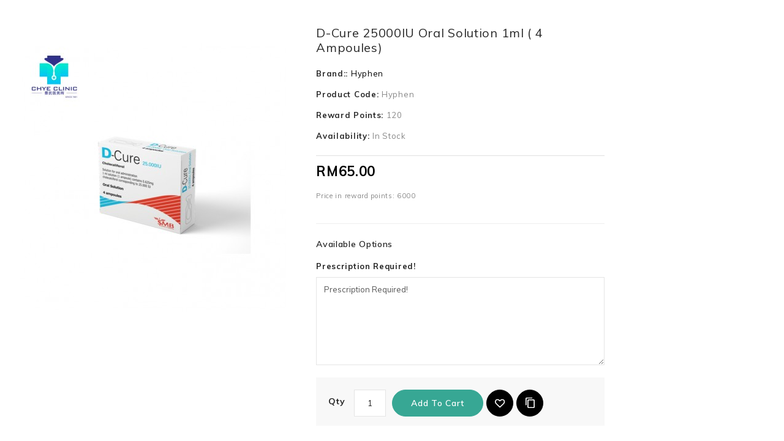

--- FILE ---
content_type: text/html; charset=utf-8
request_url: https://store.careplusclinic.my/index.php?route=product/quick_view&path=65&product_id=49
body_size: 8162
content:
<!DOCTYPE html>
<!--[if IE]><![endif]-->
<!--[if IE 8 ]><html dir="ltr" lang="en" class="ie8"><![endif]-->
<!--[if IE 9 ]><html dir="ltr" lang="en" class="ie9"><![endif]-->
<!--[if (gt IE 9)|!(IE)]><!-->
<html dir="ltr" lang="en">
<!--<![endif]-->
<head>
<meta charset="UTF-8" />

<meta name="google-site-verification" content="B1QNEemnQSw5OaOxLvCP_Qzub5qbLhGPjkLIpAT06gQ" />
<meta name="viewport" content="width=device-width, initial-scale=1">
<meta http-equiv="X-UA-Compatible" content="IE=edge">
<title>D-Cure</title>
<base href="https://store.careplusclinic.my/" />
<meta name="description" content="Vitamin D " />

<script src="catalog/view/javascript/jquery/jquery-2.1.1.min.js" type="text/javascript"></script>
<script src="catalog/view/javascript/bootstrap/js/bootstrap.min.js" type="text/javascript"></script>
<link href="catalog/view/javascript/font-awesome/css/font-awesome.min.css" rel="stylesheet" type="text/css" />

<link href="https://fonts.googleapis.com/css?family=Muli:200,300,400,600,700,800" rel="stylesheet">
<link href="catalog/view/theme/Medexi/stylesheet/stylesheet.css" rel="stylesheet" />

<!-- Codezeel - Start -->
<link rel="stylesheet" type="text/css" href="catalog/view/javascript/jquery/magnific/magnific-popup.css" />
<link rel="stylesheet" type="text/css" href="catalog/view/theme/Medexi/stylesheet/codezeel/carousel.css" />
<link rel="stylesheet" type="text/css" href="catalog/view/theme/Medexi/stylesheet/codezeel/custom.css" />
<link rel="stylesheet" type="text/css" href="catalog/view/theme/Medexi/stylesheet/codezeel/bootstrap.min.css" />
<link rel="stylesheet" type="text/css" href="catalog/view/theme/Medexi/stylesheet/codezeel/lightbox.css" />
<link rel="stylesheet" type="text/css" href="catalog/view/theme/Medexi/stylesheet/codezeel/animate.css" />


<link href="style.href" type="text/css" rel="style.rel" media="style.media" />
<link href="style.href" type="text/css" rel="style.rel" media="style.media" />
<link href="style.href" type="text/css" rel="style.rel" media="style.media" />
<link href="style.href" type="text/css" rel="style.rel" media="style.media" />


<link href="catalog/view/javascript/jquery/magnific/magnific-popup.css" type="text/css" rel="stylesheet" media="screen" />
<link href="catalog/view/javascript/jquery/datetimepicker/bootstrap-datetimepicker.min.css" type="text/css" rel="stylesheet" media="screen" />
<link href="catalog/view/javascript/jquery/swiper/css/swiper.min.css" type="text/css" rel="stylesheet" media="screen" />
<link href="catalog/view/javascript/jquery/swiper/css/opencart.css" type="text/css" rel="stylesheet" media="screen" />
<script src="catalog/view/javascript/jquery/magnific/jquery.magnific-popup.min.js" type="text/javascript"></script>
<script src="catalog/view/javascript/jquery/datetimepicker/moment/moment.min.js" type="text/javascript"></script>
<script src="catalog/view/javascript/jquery/datetimepicker/moment/moment-with-locales.min.js" type="text/javascript"></script>
<script src="catalog/view/javascript/jquery/datetimepicker/bootstrap-datetimepicker.min.js" type="text/javascript"></script>
<script src="catalog/view/javascript/jquery/swiper/js/swiper.jquery.js" type="text/javascript"></script>

<link href="https://store.careplusclinic.my/d-cure-Vitamin-D" rel="canonical" />
<link href="https://store.careplusclinic.my/image/catalog/store/_13 (2) (1).png" rel="icon" />
<!-- Global site tag (gtag.js) - Google Analytics -->
<script async src="https://www.googletagmanager.com/gtag/js?id=G-5NN4VT4C86"></script>
<script>
  window.dataLayer = window.dataLayer || [];
  function gtag(){dataLayer.push(arguments);}
  gtag('js', new Date());

  gtag('config', 'G-5NN4VT4C86');
</script>
<!-- Codezeel - Start -->
<script type="text/javascript" src="catalog/view/javascript/codezeel/custom.js"></script>
<script type="text/javascript" src="catalog/view/javascript/codezeel/jstree.min.js"></script>
<script type="text/javascript" src="catalog/view/javascript/codezeel/carousel.min.js"></script>
<script type="text/javascript" src="catalog/view/javascript/codezeel/codezeel.min.js"></script>
<script type="text/javascript" src="catalog/view/javascript/codezeel/jquery.custom.min.js"></script>
<script type="text/javascript" src="catalog/view/javascript/codezeel/jquery.formalize.min.js"></script>
<script type="text/javascript" src="catalog/view/javascript/lightbox/lightbox-2.6.min.js"></script>
<script type="text/javascript" src="catalog/view/javascript/codezeel/tabs.js"></script>
<script type="text/javascript" src="catalog/view/javascript/codezeel/jquery.elevatezoom.min.js"></script>
<script type="text/javascript" src="catalog/view/javascript/codezeel/bootstrap-notify.min.js"></script>
<script type="text/javascript" src="catalog/view/javascript/codezeel/doubletaptogo.js"></script>
<script type="text/javascript" src="catalog/view/javascript/codezeel/owl.carousel.min.js"></script>
<script type="text/javascript" src="catalog/view/javascript/jquery/magnific/jquery.magnific-popup.min.js"></script>
<!-- Codezeel - End -->

<script src="catalog/view/javascript/common.js" type="text/javascript"></script>


<script type="application/ld+json">
{
  "@context": "https://schema.org/",
  "@type": "WebSite",
  "name": "Care Plus Clinic",
  "url": "https://store.careplusclinic.my/",
  "potentialAction": {
    "@type": "SearchAction",
    "target": "{search_term_string}",
    "query-input": "required name=search_term_string"
  }
}
</script>
</head>


<body class="product-quick_view-49 layout-2 left-col">


<nav id="top">
	<div class="container">
    	<div class="left-nav pull-left" style="display:none;">
			<div class="welcome_text">First Five Order on 30% Discount</div>
		</div>
		<div class="headertopright">

			<div class="dropdown myaccount">
				<a href="https://store.careplusclinic.my/index.php?route=account/account" title="My Account" class="dropdown-toggle" data-toggle="dropdown">
					<span class="account_text hidden-xs hidden-sm hidden-md">My Account</span>
					<i class="fa fa-angle-down" aria-hidden="true"></i>
				</a>
				<ul class="dropdown-menu dropdown-menu-right myaccount-menu">
										<li><a href="https://store.careplusclinic.my/index.php?route=account/register">Register</a></li>
					<li><a href="https://store.careplusclinic.my/index.php?route=account/login">Login</a></li>
										<li><a href="https://store.careplusclinic.my/index.php?route=checkout/cart" title="Shopping Cart">Shopping Cart</a></li>
					<li><a href="https://store.careplusclinic.my/index.php?route=checkout/checkout" title="Checkout">Checkout</a></li>
				</ul>
			</div>	
			<div class="wishlist">
				<ul class="list-line">
					<li><a href="https://store.careplusclinic.my/index.php?route=account/wishlist" id="wishlist-total" title="My Wishlists (0)">My Wishlists (0)</a></li>
				</ul>
			</div>
			<div class="header-cart"><div id="cart" class="btn-group btn-block">
  <span class="cart_heading" data-toggle="dropdown">My Cart</span>
  <button type="button" data-toggle="dropdown" data-loading-text="Loading..." class="btn btn-inverse btn-block btn-lg dropdown-toggle"><i class="fa fa-shopping-cart"></i> <span id="cart-total">(0 item) RM0.00</span> <span id="cart-quantity">0</span></button>
  <ul class="dropdown-menu pull-right cart-menu">
        <li>
      <p class="text-center">Your shopping cart is empty!</p>
    </li>
      </ul>
</div>
</div>				
		</div>		
  	</div>
</nav>



<header>
<div class="header-container">
	<div class="container">
    	<div class="row">
			<div class="header-main">
				
				<div class="header-logo">
					<div id="logo">
						<a href="https://store.careplusclinic.my/index.php?route=common/home"><img src="https://store.careplusclinic.my/image/catalog/store/_13 (2) (1).png" title="CAREPLUS Clinic Online Pharmacy and Medical Service Provider " alt="CAREPLUS Clinic Online Pharmacy and Medical Service Provider " class="img-responsive" /></a>					</div>
				 </div>
				 
				<div class="head-right-bottom">
					
					<div class="lang-curr">
						
						 
					</div>
					  <div id="czheadercmsblock" class="header-cms-block">  
	<div class="header-cms">
<div class="one-half item1">
<div class="header-cms-icon icon1"></div>
<div class="detail">
<div class="title">Inquiry on WhatsApp</div>
<div class="desc"><div class="desc"><a href="https://bit.ly/chyecontact" target="_blank">+601126151500</a><br></div></div>
</div>
</div>
<div class="one-half item2">
<div class="header-cms-icon icon2"></div>
<div class="detail">
<div class="title">Free Shipping<br></div>
<div class="desc">Order Above RM 80</div>
</div>
</div>
</div>
</div>

					
					<div id="search" class="input-group">
	<span class="search_button"></span>
	<div class="search_toggle">
		<div id="searchbox">
			<input type="text" name="search" value="" placeholder="Search Products Here" class="form-control input-lg" />
			<span class="input-group-btn">
			<button type="button" class="btn btn-default btn-lg"><i class="fa fa-search"></i>Search</button>
			</span>
		</div>
	</div>
</div>
				</div>
			</div>
		</div>
	</div>

</div>
<nav class="nav-container" role="navigation">
<div class="nav-inner container">
<!-- ======= Menu Code START ========= -->
<!-- Opencart 3 level Category Menu-->
<div id="menu" class="main-menu">
	   
      <ul class="nav navbar-nav">
	  	<li class="top_level home"><a href="https://store.careplusclinic.my/index.php?route=common/home">Home</a></li>
		
    		   
	    <li class="top_level"><a href="/index.php?route=product/category&path=78">New Arrival</a></li>
	    <li class="top_level"><a href="/index.php?route=product/category&path=80">Best Selling</a></li>
	    <li class="top_level"><a href="/index.php?route=product/category&path=79">Special Offers</a></li>
	    <li class="top_level"><a href="https://store.careplusclinic.my/index.php?route=information/contact">Contact</a></li>
		
		
					       
				
  </ul>  
</div>

</div>



<!--  =============================================== Mobile menu start  =============================================  -->
<div id="res-menu" class="main-menu nav-container1 container">
	<div class="nav-responsive"><span>Menu</span><div class="expandable"></div></div>
    <ul class="main-navigation">
					<li class="top_level dropdown"><a href="https://store.careplusclinic.my/test25">Medicine</a>
											<ul>
																	  <li><a href="https://store.careplusclinic.my/index.php?route=product/category&amp;path=58_83">Men Health</a></li>
																							  <li><a href="https://store.careplusclinic.my/index.php?route=product/category&amp;path=58_84">Women Health</a></li>
																							  <li><a href="https://store.careplusclinic.my/index.php?route=product/category&amp;path=58_61">Brain &amp; Eyes</a></li>
																							  <li><a href="https://store.careplusclinic.my/index.php?route=product/category&amp;path=58_62">Ear Nose and Throat</a></li>
																							  <li><a href="https://store.careplusclinic.my/index.php?route=product/category&amp;path=58_63">Heart - Lungs</a></li>
																							  <li><a href="https://store.careplusclinic.my/index.php?route=product/category&amp;path=58_64">Stomach &amp; Liver - Kidney</a></li>
																							  <li><a href="https://store.careplusclinic.my/index.php?route=product/category&amp;path=58_65">Bone Joint &amp; Muscle</a></li>
																							  <li><a href="https://store.careplusclinic.my/index.php?route=product/category&amp;path=58_66">Skin</a></li>
																							  <li><a href="https://store.careplusclinic.my/index.php?route=product/category&amp;path=58_67">Hair &amp; Nails</a></li>
																							  <li><a href="https://store.careplusclinic.my/index.php?route=product/category&amp;path=58_68">HIV</a></li>
															</ul>
										</li>
					<li class="top_level dropdown"><a href="https://store.careplusclinic.my/index.php?route=product/category&amp;path=59">Wellness &amp; Service</a>
											<ul>
																	  <li><a href="https://store.careplusclinic.my/index.php?route=product/category&amp;path=59_82">DNA Testing</a></li>
																							  <li><a href="https://store.careplusclinic.my/index.php?route=product/category&amp;path=59_81">Health Screening</a></li>
															</ul>
										</li>
					<li class="top_level dropdown"><a href="https://store.careplusclinic.my/index.php?route=product/category&amp;path=60">Nutrition and Supplement</a>
											<ul>
																	  <li><a href="https://store.careplusclinic.my/index.php?route=product/category&amp;path=60_85">Women Health</a></li>
																							  <li><a href="https://store.careplusclinic.my/index.php?route=product/category&amp;path=60_69">Brain &amp; Eyes</a></li>
																							  <li><a href="https://store.careplusclinic.my/index.php?route=product/category&amp;path=60_70">Ear Nose and Throat</a></li>
																							  <li><a href="https://store.careplusclinic.my/index.php?route=product/category&amp;path=60_71">Heart - Lungs</a></li>
																							  <li><a href="https://store.careplusclinic.my/index.php?route=product/category&amp;path=60_72">Stomach &amp; Liver - Kidney</a></li>
																							  <li><a href="https://store.careplusclinic.my/index.php?route=product/category&amp;path=60_73">Bone Joint &amp; Muscle</a></li>
																							  <li><a href="https://store.careplusclinic.my/index.php?route=product/category&amp;path=60_74">Skin</a></li>
																							  <li><a href="https://store.careplusclinic.my/index.php?route=product/category&amp;path=60_75">Hair &amp; Nails</a></li>
																							  <li><a href="https://store.careplusclinic.my/index.php?route=product/category&amp;path=60_76">Men Health</a></li>
																							  <li><a href="https://store.careplusclinic.my/index.php?route=product/category&amp;path=60_77">Kids Health</a></li>
															</ul>
										</li>
				
					
			</ul>
</div>


</nav>  
</div>

</header>
<div class="wrap-breadcrumb parallax-breadcrumb">
	<div class="container"></div>
</div>

<!-- ======= Quick view JS ========= -->
<script> 

function quickbox(){
 if ($(window).width() > 767) {
		$('.quickview-button').magnificPopup({
			type:'iframe',
			delegate: 'a',
			preloader: true,
			tLoading: 'Loading image #%curr%...',
		});
 }	
}
jQuery(document).ready(function() {quickbox();});
jQuery(window).resize(function() {quickbox();});

</script>
<section class="container">
</section>
<div class="quickview">
<div class="quickview-container">
  
  
    <div id="content" class="productpage-quickview">
      <div class="">
       		        
		<div class="col-sm-6 product-left">
		<div class="product-info">
            		<div class="left product-image thumbnails">
      		  
		<!-- Codezeel Cloud Zoom Image Effect Start -->
		<div class="image"><a class="thumbnail" title="D-Cure 25000IU Oral Solution 1ml ( 4 Ampoules)"><img id="tmzoom" src="https://store.careplusclinic.my/image/cache/catalog/product/d%20cure-435x521.jpg" data-zoom-image="https://store.careplusclinic.my/image/cache/catalog/product/d%20cure-667x800.jpg" title="D-Cure 25000IU Oral Solution 1ml ( 4 Ampoules)" alt="D-Cure 25000IU Oral Solution 1ml ( 4 Ampoules)" /></a></div> 
		      			<!-- Codezeel Cloud Zoom Image Effect End-->
    	</div>
    			</div>
        </div>

        <div class="col-sm-6 product-right">
          <h3 class="product-title">D-Cure 25000IU Oral Solution 1ml ( 4 Ampoules)</h3>

		  		  
          <ul class="list-unstyled short-desc attr">
                        <li><span class="desc">Brand:: </span><a href="https://store.careplusclinic.my/index.php?route=product/manufacturer/info&amp;manufacturer_id=11">Hyphen</a></li>
                        <li><span class="desc">Product Code: </span>Hyphen</li>
                        <li><span class="desc">Reward Points: </span>120</li>
                        <li><span class="desc">Availability: </span>In Stock</li>
          </ul>
		  
		  
		           <ul class="list-unstyled price">
                        <li>
              <h3 class="product-price">RM65.00</h3>
            </li>
                                                <li class="rewardpoint">Price in reward points: 6000</li>
                                  </ul>
                   
          <div id="product2">
                       <hr>
            <h3>Available Options</h3>
                                                                                    <div class="form-group">
              <label class="control-label" for="input-option245">Prescription Required!</label>
              <textarea name="option[245]" rows="5" placeholder="Prescription Required!" id="input-option245" class="form-control"></textarea>
            </div>
                                                                                                            
		
			<div class="form-group cart-block qty">
              	<label class="control-label" for="input-quantity">Qty</label>
             	<input type="text" name="quantity" value="1" size="2" id="input-quantity" class="form-control" />
              	<input type="hidden" name="product_id" value="49" />
              
              	<button type="button" id="button-cart2" data-loading-text="Loading..." class="btn btn-primary btn-lg btn-block">Add to Cart</button> 
			  	<button type="button"  class="btn btn-default wishlist" title="Add to Wish List" onclick="parent.wishlist.add('49');">{ button_wishlist }}</button>
            	<button type="button"  class="btn btn-default compare" title="Add to Compare" onclick="parent.compare.add('49');">Add to Compare</button>
            </div>
            		</div>
		<div class="content_product_block"> </div> 	
		</div>
	
		</div>
		</div>
		
	</div>
	</div>
</div>
<script type="text/javascript"><!--
$('select[name=\'recurring_id\'], input[name="quantity"]').change(function(){
	$.ajax({
		url: 'index.php?route=product/product/getRecurringDescription',
		type: 'post',
		data: $('input[name=\'product_id\'], input[name=\'quantity\'], select[name=\'recurring_id\']'),
		dataType: 'json',
		beforeSend: function() {
			$('#recurring-description').html('');
		},
		success: function(json) {
			$('.alert, .text-danger').remove();

			if (json['success']) {
				$('#recurring-description').html(json['success']);
			}
		}
	});
});
//--></script>
<script type="text/javascript"><!--
$('#button-cart2').on('click', function() {
	$.ajax({
		url: 'index.php?route=checkout/cart/add',
		type: 'post',
		data: $('#product2 input[type=\'text\'], #product2 input[type=\'hidden\'], #product2 input[type=\'radio\']:checked, #product2 input[type=\'checkbox\']:checked, #product2 select, #product2 textarea'),
		dataType: 'json',
		beforeSend: function() {
			$('#button-cart2').button('loading');
		},
		complete: function() {
			$('#button-cart2').button('reset');
		},
		success: function(json) {
			$('.alert, .text-danger').remove();
			$('.form-group').removeClass('has-error');

			if (json['error']) {
				if (json['error']['option']) {
					for (i in json['error']['option']) {
						var element = $('#input-option' + i.replace('_', '-'));

						if (element.parent().hasClass('input-group')) {
							element.parent().before('<div class="text-danger">' + json['error']['option'][i] + '</div>');
						} else {
							element.before('<div class="text-danger">' + json['error']['option'][i] + '</div>');
						}
					}
				}

				if (json['error']['recurring']) {
					$('select[name=\'recurring_id\']').after('<div class="text-danger">' + json['error']['recurring'] + '</div>');
				}

				// Highlight any found errors
				$('.text-danger').parent().addClass('has-error');
			}

		if (json['success']) {
				if (parent) {

				parent.$.notify({
					message: json['success'],
					target: '_blank'
				},{
					// settings
					element: 'body',
					position: null,
					type: "info",
					allow_dismiss: true,
					newest_on_top: false,
					placement: {
						from: "top",
						align: "center"
					},
					offset: 0,
					spacing: 10,
					z_index: 2031,
					delay: 5000,
					timer: 1000,
					url_target: '_blank',
					mouse_over: null,
					animate: {
						enter: 'animated fadeInDown',
						exit: 'animated fadeOutUp'
					},
					onShow: null,
					onShown: null,
					onClose: null,
					onClosed: null,
					icon_type: 'class',
					template: '<div data-notify="container" class="col-xs-11 col-sm-3 alert alert-success" role="alert">' +
						'<button type="button" aria-hidden="true" class="close" data-notify="dismiss">&nbsp;&times;</button>' +
						'<span data-notify="message"><i class="fa fa-check-circle"></i>&nbsp; {2}</span>' +
						'<div class="progress" data-notify="progressbar">' +
							'<div class="progress-bar progress-bar-success" role="progressbar" aria-valuenow="0" aria-valuemin="0" aria-valuemax="100" style="width: 0%;"></div>' +
						'</div>' +
						'<a href="{3}" target="{4}" data-notify="url"></a>' +
					'</div>' 
				});

				   strtotal = json['total'];
					strquantity = strtotal.substr(0,strtotal.indexOf(' '));

					parent.$('#cart > button').html('<i class="fa fa-shopping-cart"></i><span id="cart-total"> ' + json['total'] + '</span><span id="cart-quantity">' + strquantity + '</span>');
					parent.$('#cart > ul').load('index.php?route=common/cart/info ul li');
					
				} else {
					
			    	strtotal = json['total'];
					strquantity = strtotal.substr(0,strtotal.indexOf(' '));
					
					$('#cart > button').html('<i class="fa fa-shopping-cart"></i><span id="cart-total"> ' + json['total'] + '</span><span id="cart-quantity">' + strquantity + '</span>');
					$('#cart > ul').load('index.php?route=common/cart/info ul li');
					
				};
				
				

				//$('html, body').animate({ scrollTop: 0 }, 'slow');

				
      }
		}
	});
});
//--></script>
<script type="text/javascript"><!--
$('.date').datetimepicker({
	pickTime: false
});

$('.datetime').datetimepicker({
	pickDate: true,
	pickTime: true
});

$('.time').datetimepicker({
	pickDate: false
});

$('button[id^=\'button-upload\']').on('click', function() {
	var node = this;

	$('#form-upload').remove();

	$('body').prepend('<form enctype="multipart/form-data" id="form-upload" style="display: none;"><input type="file" name="file" /></form>');

	$('#form-upload input[name=\'file\']').trigger('click');

	if (typeof timer != 'undefined') {
    	clearInterval(timer);
	}

	timer = setInterval(function() {
		if ($('#form-upload input[name=\'file\']').val() != '') {
			clearInterval(timer);

			$.ajax({
				url: 'index.php?route=tool/upload',
				type: 'post',
				dataType: 'json',
				data: new FormData($('#form-upload')[0]),
				cache: false,
				contentType: false,
				processData: false,
				beforeSend: function() {
					$(node).button('loading');
				},
				complete: function() {
					$(node).button('reset');
				},
				success: function(json) {
					$('.text-danger').remove();

					if (json['error']) {
						$(node).parent().find('input').after('<div class="text-danger">' + json['error'] + '</div>');
					}

					if (json['success']) {
						alert(json['success']);

						$(node).parent().find('input').val(json['code']);
					}
				},
				error: function(xhr, ajaxOptions, thrownError) {
					alert(thrownError + "\r\n" + xhr.statusText + "\r\n" + xhr.responseText);
				}
			});
		}
	}, 500);
});
//--></script>
<script type="text/javascript"><!--
$('#review').delegate('.pagination a', 'click', function(e) {
  e.preventDefault();

    $('#review').fadeOut('slow');

    $('#review').load(this.href);

    $('#review').fadeIn('slow');
});

$('#review').load('index.php?route=product/product/review&product_id=49');

$('#button-review').on('click', function() {
	$.ajax({
		url: 'index.php?route=product/product/write&product_id=49',
		type: 'post',
		dataType: 'json',
		data: $("#form-review").serialize(),
		beforeSend: function() {
			$('#button-review').button('loading');
		},
		complete: function() {
			$('#button-review').button('reset');
		},
		success: function(json) {
			$('.alert-success, .alert-danger').remove();

			if (json['error']) {
				$('#review').after('<div class="alert alert-danger"><i class="fa fa-exclamation-circle"></i> ' + json['error'] + '</div>');
			}

			if (json['success']) {
				$('#review').after('<div class="alert alert-success"><i class="fa fa-check-circle"></i> ' + json['success'] + '</div>');

				$('input[name=\'name\']').val('');
				$('textarea[name=\'text\']').val('');
				$('input[name=\'rating\']:checked').prop('checked', false);
			}
		}
	});
});

//$(document).ready(function() {
//	$('.thumbnails').magnificPopup({
//		type:'image',
//		delegate: 'a',
//		gallery: {
//			enabled:true
//		}
//	});
//});


$(document).ready(function() {
if ($(window).width() > 767) {
		$("#tmzoom").elevateZoom({
				
				gallery:'additional-carousel',
				//inner zoom				 
								 
				zoomType : "inner", 
				cursor: "crosshair" 
				
				/*//tint
				
				tint:true, 
				tintColour:'#F90', 
				tintOpacity:0.5
				
				//lens zoom
				
				zoomType : "lens", 
				lensShape : "round", 
				lensSize : 200 
				
				//Mousewheel zoom
				
				scrollZoom : true*/
				
				
			});
		var z_index = 0;
     			    		
     			    		$(document).on('click', '.thumbnail', function () {
     			    		  $('.thumbnails').magnificPopup('open', z_index);
     			    		  return false;
     			    		});
			    		
     			    		$('.additional-carousel a').click(function() {
     			    			var smallImage = $(this).attr('data-image');
     			    			var largeImage = $(this).attr('data-zoom-image');
     			    			var ez =   $('#tmzoom').data('elevateZoom');	
     			    			$('.thumbnail').attr('href', largeImage);  
     			    			ez.swaptheimage(smallImage, largeImage); 
     			    			z_index = $(this).index('.additional-carousel a');
     			    			return false;
     			    		});
			
	}else{
		$(document).on('click', '.thumbnail', function () {
		$('.thumbnails').magnificPopup('open', 0);
		return false;
		});
	}
});
$(document).ready(function() {     
	$('.thumbnails').magnificPopup({
		delegate: 'a.elevatezoom-gallery',
		type: 'image',
		tLoading: 'Loading image #%curr%...',
		mainClass: 'mfp-with-zoom',
		gallery: {
			enabled: true,
			navigateByImgClick: true,
			preload: [0,1] // Will preload 0 - before current, and 1 after the current image
		},
		image: {
			tError: '<a href="%url%">The image #%curr%</a> could not be loaded.',
			titleSrc: function(item) {
				return item.el.attr('title');
			}
		}
	});
});

$('#tabs a').tabs();
$('#custom_tab a').tabs();
$('#top').remove();
$('.top_button').remove();


//--></script>
</section>
<footer>
	<div id="footer">
		<div class="row">
		<div class="footer-before">
			<div  class="container">
				<script>
		function subscribe()
		{
			var emailpattern = /^\w+([\.-]?\w+)*@\w+([\.-]?\w+)*(\.\w{2,3})+$/;
			var email = $('#txtemail').val();
			if(email != "")
			{
				if(!emailpattern.test(email))
				{
					$('.text-danger').remove();
					var str = '<span class="error">Invalid Email</span>';
					$('#txtemail').after('<div class="text-danger">Invalid Email</div>');

					return false;
				}
				else
				{
					$.ajax({
						url: 'index.php?route=extension/module/newsletters/news',
						type: 'post',
						data: 'email=' + $('#txtemail').val(),
						dataType: 'json',
						
									
						success: function(json) {
						
						$('.text-danger').remove();
						$('#txtemail').after('<div class="text-danger">' + json.message + '</div>');
						
						}
						
					});
					return false;
				}
			}
			else
			{
				$('.text-danger').remove();
				$('#txtemail').after('<div class="text-danger">Email Is Require</div>');
				$(email).focus();

				return false;
			}
		}
</script>
<div class="newsletter">
	<h5 class="news-title">Stay Connected with our email updates</h5>
	<div class="block_content">
	<div class="newsright">
		<form action="" method="post">
			<div class="form-group required">
				<label class="col-sm-2 control-label" for="input-firstname">Email</label>
				<div class="input-news">
				  <input type="email" name="txtemail" id="txtemail" value="" placeholder="Enter Your Email Address" class="form-control input-lg"  /> 
				</div>			
				<div class="subscribe-btn">
				  <button type="submit" class="btn btn-default btn-lg" onclick="return subscribe();">Sign Up</i></button>   
				</div>
			</div>
		</form>
	</div>
	</div>
</div>

  <div class="block-social">
  <ul>
    <li class="facebook"><a href="https://web.facebook.com/ChyeFMClinic/"><span>Facebook</span></a></li>
    <li class="youtube"><a href="https://www.youtube.com/channel/UC6wJmq7pLGBido3g_J8sp3Q"><span>YouTube</span></a></li>
    <li class="googleplus"><a href="https://g.page/chyeFMclinic?gm"><span>Google +</span></a></li>
    <li class="instagram"><a href="https://www.instagram.com/chye_clinic"><span>Instagram</span></a></li>
  </ul>
 </div>

			</div>
		</div>
      	<div class="footer-blocks">
			<div  class="container">
			<div class="row">
			
			<div class="col-sm-3 column footerleft">
				  <div id="czfootercmsblock" class="footer-cms-block">  
	<div id="footerlogo">
		<div class="footerdiv">
<div class="footerlogo"></div>
<div class="footerdesc"><p dir="auto" data-pm-slice="1 1 []">Chye Clinic Online Pharmacy and Medical Service Provider is committed to providing the best healthcare at affordable prices with genuine concern for our customers. It's recognized as one of top rated GP clinic in KL and Kepong district.<br></p></div>
</div> 
	</div>
</div>

			</div>
	  
		  		  <div class="col-sm-3 column">
			<h5>Information</h5>
			<ul class="list-unstyled">
								<li><a href="https://store.careplusclinic.my/about_us">About Us</a></li>
								<li><a href="https://store.careplusclinic.my/delivery">Delivery Information</a></li>
								<li><a href="https://store.careplusclinic.my/privacy">Privacy Policy</a></li>
								<li><a href="https://store.careplusclinic.my/terms">Terms &amp; Conditions</a></li>
							
			</ul>
		  </div>
		  		   
		  <div id="extra-link" class="col-sm-3 column">
			<h5>Extras</h5>
			<ul class="list-unstyled">
			  <li><a href="https://store.careplusclinic.my/index.php?route=product/manufacturer">Brands</a></li>
			  <li><a href="https://store.careplusclinic.my/index.php?route=account/voucher">Gift Certificates</a></li>
			 
			  <li><a href="https://store.careplusclinic.my/index.php?route=product/special">Specials</a></li>
			  <li><a href="https://store.careplusclinic.my/index.php?route=information/contact">Contact Us</a></li>
			  <li><a href="https://chyeclinic.com">Our Main Website</a></li>
			</ul>
		  </div>
		  
		  
		  <div class="col-sm-3 column">
			<h5>My Account</h5>
			<ul class="list-unstyled">
			  <li><a href="https://store.careplusclinic.my/index.php?route=account/account">My Account</a></li>
			  <li><a href="https://store.careplusclinic.my/index.php?route=account/order">Order History</a></li>
			  <li><a href="https://store.careplusclinic.my/index.php?route=account/wishlist">Wish List</a></li>
			  <li><a href="https://store.careplusclinic.my/index.php?route=account/newsletter">Newsletter</a></li>
			  <li><a href="https://store.careplusclinic.my/index.php?route=account/return/add">Returns</a></li>
			</ul>
		  </div>
		  <div class="footerright column">
				  <div class="contact-block">
<h5 class="block-title">Store information</h5>
<ul>
<li><i class="fa fa-map-marker"></i><span>Klinik Chye<br>48 Jalan Lang Kuning<br>52100, Kepong, Kuala Lumpur<br></span></li>
<li><i class="fa fa-phone"></i>+<a href="https://bit.ly/chyecontact" target="_blank">6011-26151500</a><br></li>
<li><i class="fa fa-envelope-o"></i><span>contact@chyeclinic.com</span></li><li><a href="https://careplusclinic.my" target="_blank">careplusclinic.my</a></li>
</ul>
</div>


			</div>
			</div>
    	</div>
			
		</div>	
   		</div>
    </div>

	<div id="bottom-footer" class="bottomfooter">
    	<div class="container">
			
								
				<div id="powered">©2022 Chyeclinic All rights reserved.<?php echo $powered; ?>
				  <div class="paiement_logo_block footer-block">
<img src="image/catalog/visa.png" alt="visa" width="26" height="17">
<img src="image/catalog/master_card.png" alt="master_card" width="26" height="17">


</div>

			
		</div>
	</div>
</footer>

<!--
OpenCart is open source software and you are free to remove the powered by OpenCart if you want, but its generally accepted practise to make a small donation.
Please donate via PayPal to donate@opencart.com
//--> 
<!-- Theme created by Welford Media for OpenCart 2.0 www.welfordmedia.co.uk -->
</body></html>
<style>
nav, header, .wrap-breadcrumb {
    display: none;
}
.content_product_block { display:none; }
.content_header_top, .page-title  { display:none; }

footer {
    display: none;
}
.content-top-breadcum {
    display: none;
}
#powered {
    display: none;
}
#container {
    width: 850px;
}
.top_button { display:none !important; }

</style>


--- FILE ---
content_type: text/css
request_url: https://store.careplusclinic.my/catalog/view/theme/Medexi/stylesheet/stylesheet.css
body_size: 32559
content:
body {
	color: #888888;
    font-family: 'Muli', sans-serif;
    font-size: 13px;
    font-weight: 400;
    line-height: 26px;
	letter-spacing: 0.7px;
	background-color: #ffffff;
    -webkit-font-smoothing: antialiased;
}
section.container .container{ padding-left: 0px; padding-right: 0px; }
.page-container {
    background: #FFF;
    margin: 0px auto;
    position: relative;
    padding: 0 30px;
}
/*:focus{outline:none !important;}*/
h1, h2, h3, h4, h5, h6 {
	color: #333;
}
/* default font size */
.fa {
	font-size: 14px;
}
.fa-stack{width: 12px;
    font-size: 8px;
}
.fa-stack .fa{ font-size:13px; color: #d1d1d1; }
/* Override the bootstrap defaults */
h1 {
	font-size: 33px;
}
h2 {
	font-size: 27px;
}
h3 {
	font-size: 21px;
}
h4 {
	font-size: 15px;
}
h5 {
	font-size: 12px;
}
h6 {
	font-size: 10.2px;
}
a {
	color: #000000;
}
a:hover {
	text-decoration: none;
}
legend {
	font-size: 18px;
	padding: 7px 0px
}
label {
    font-size: 13px;
    font-weight: 700;
    color: #262626;
}
h1, h2, h3, h4, h5, h6{
    color: #262626;
}
select.form-control, textarea.form-control, input[type="text"].form-control, input[type="password"].form-control, input[type="datetime"].form-control, input[type="datetime-local"].form-control, input[type="date"].form-control, input[type="month"].form-control, input[type="time"].form-control, input[type="week"].form-control, input[type="number"].form-control, input[type="email"].form-control, input[type="url"].form-control, input[type="search"].form-control, input[type="tel"].form-control, input[type="color"].form-control {
	font-size: 13px;
}
.input-group input, .input-group select, .input-group .dropdown-menu, .input-group .popover {
	font-size: 13px;
}
.input-group .input-group-addon {
	font-size: 13px;
	height: 30px;
}

/* Fix some bootstrap issues */
span.hidden-xs, span.hidden-sm, span.hidden-md, span.hidden-lg {
	display: inline;
}
span.hidden-xs, span.hidden-sm, span.hidden-md, span.hidden-lg {
    display: inline-block !important;
}
.nav-tabs {
	margin-bottom: 15px;
}
div.required .control-label:before {
	content: '* ';
	color: #F00;
	font-weight: bold;
}
/* Gradent to all drop down menus */
.dropdown-menu li > a:hover {
	text-decoration: none;
	color: #888;
}
/* top */

nav#top{
    line-height: initial;
    color: #888;
    font-size: 13px;
    padding: 0;
    min-height: 41px;
    letter-spacing: 0.7px;
    background: #e6e6e6;
    font-weight: 400;
}
.left-nav .welcome_text {
    text-align: left;
    padding: 12px 0 12px;
}
.left-nav .welcome_text:before {
    font-family: "FontAwesome";
    content: "\F02b";
    font-size: 13px;
    color: #37a794;
    padding-right: 6px;
}
.lang-curr {
    margin: 0px;
    float: right;
    padding-top: 10px;
}

.lang-curr .fa{ padding-left: 3px; }

#form-language, #form-currency { 
	line-height: 17px;
}
#form-language { padding-right: 15px; margin-right: 15px; position: relative; }
#form-language:before { 
    border-left: 1px solid #ccc;
    content: "";
    position: absolute;
    right: 0;
    top: 13px;
    height: 20px;
}
.fa-caret-down{vertical-align:middle; color: #b2b2b2; margin:0 0 0 2px;}
#form-currency .btn-link, 
#form-language .btn-link {
	font-weight:600;
	text-decoration: none;
	border:none;
	letter-spacing: 0;
}

ul.language-menu {
    padding: 0;
	margin-bottom: 5px;
}
#form-currency .btn-link, 
#form-language .btn-link {
    padding: 13px 0px 12px;
    text-transform: capitalize;
    font-size: 13px;
    font-weight: 600;
    text-align: left;
    width: 100%;
    text-decoration: none;
    color: #888888;
    letter-spacing: 0.6px;
}
#form-currency .currency-menu li .btn-link, #form-language .language-menu li .btn-link {
    border: 0;
    padding: 2px 7px;
    font-weight: 500;
    font-size: 13px;
    color: #888;
    text-transform: capitalize;
    letter-spacing: 0.5px;
}
#form-currency .currency-menu li .btn-link:hover, #form-language .language-menu li .btn-link:hover {
    color: #37a794;
}
#form-currency .currency-menu li .btn-link:hover {
    border-color: #37a794;
}

#form-language .language-menu li .btn-link {
    padding-left: 0;
}
.lang-curr ul.currency-menu {
    padding: 0;
}
#form-currency .btn-link span, 
#form-language .btn-link span{
	 color: #888888;
}
#form-currency .btn-link:hover, 
#form-language .btn-link:hover, 
.headertopright .text2 a:hover{  color: #0b5484; }

#form-language .dropdown-menu, #form-currency .dropdown-menu {
    margin: 0px 0px;
    padding: 7px 7px;
    right: 0;
    left: auto;
    top: 52px;
    border: 2px solid #37a794;
}
#form-language .dropdown-menu .btn, 
#form-currency .dropdown-menu .btn {
    padding: 4px 10px !important;
    color: #262626;
    font-size: 13px;
    text-transform: capitalize;    
	display: block;
    width: 100%;
    text-align: left;
    line-height: 24px;
}
.lang-curr .pull-left li {
    display: block;
}
.lang-curr .fa{ padding-left: 3px; }
header .language-selector .expand-more {
    padding: 0 15px 0 0;
    border-right: 1px solid #ededed;
}
header .currency-selector .expand-more {
    padding: 15px 0 15px 0;
}
.fa-caret-down{vertical-align:middle; color: #b2b2b2; margin:0 0 0 2px;}


header .btn-link, header li, header a {
	text-decoration: none;
}
header li{
	list-style: none;
}


/* header cms start*/

.headertopright {
    float: right;
    padding: 0px;
    position: relative;
    z-index: 999;
}

#form-language img{vertical-align:inherit; padding-right: 3px;}

#top-links li,.header-search li{padding:0; list-style:none}
header .btn-link:hover,header .btn-link:focus, #top-links a:hover,  #top-links a:focus{
	color: #888;
	background:none;
	text-decoration:none
}
#top-links .dropdown-menu a {
	text-shadow: none;
}
#top-links .dropdown-menu a:hover,#top-links .dropdown-menu a:focus {
	color: #888;
}
#top .btn-link strong {
	font-weight: normal;
}
#top-links {
	padding-top: 0px;
}
#top-links a + a {
	margin-left: 15px;
}

#top-links ul.list-inline{float:left; margin-top:2px; margin-right: 5px;}

#top-links ul.list-inline li{  padding:0 15px 0 8px; font-weight:300}

.headertopright {
    text-transform: capitalize;
    font-weight: 400;
    font-size: 13px;
    text-decoration: none;
    color: #888888;
    border: none;
    letter-spacing: 0.7px;
}
#form-currency .btn-link:hover, 
#form-language .btn-link:hover, 
#form-currency .btn-link:hover span, 
#form-language .btn-link:hover span{  color: #37a794; }
								
#form-currency .btn-link strong{font-weight:normal; }
.dropdown.myaccount a{color:#888888; }
.dropdown.myaccount a:hover {
    color: #37a794; 
}
.dropdown.myaccount .fa{ padding-left: 3px;}
.dropdown.myaccount{
    float: left;
    padding: 12px 0px 12px 15px;
}
.dropdown.myaccount .myaccount-menu{
    margin: 0px 0px;
    padding: 5px 15px;
    right: 0;
    left: auto;
    top: 41px;
    border: 2px solid #37a794;
    text-align: left;
}
.dropdown.myaccount .myaccount-menu li a{ 
    text-transform: capitalize;
    padding: 6px 0px;
    display: block;
    color: #888;
    font-size: 13px;
    letter-spacing: 0.5px;
    font-weight: 500;
}
.dropdown.myaccount .myaccount-menu li a:hover{ color: #37a794;}

.headertopright .wishlist {
    float: left;
    width: auto;
    position: relative;
    padding: 12px 0px 12px 23px;
    margin-left: 23px;
}
.headertopright .wishlist:before {
    content: "";
    border-left: 1px solid #d2d2d2;
    position: absolute;
    height: 18px;
    position: absolute;
    left: 0;
    top: 10px;
}
.headertopright .wishlist .list-line {
    padding: 0;
    list-style: none;
    margin: 0px;    
}
.headertopright .wishlist .list-line a {
    color: #888888;
}
.headertopright .wishlist .list-line a:hover {
    color: #37a794;
}

/* logo */
.header-logo{
	padding: 39px 0px 38px;
    float: left;
}
.header-search{float:left;}
.header-cart{
    position: relative;
    float: right;
    text-align: center;
    padding: 0;
    width: auto;
    margin: 0;
    margin-left: 25px;
    z-index: 9;
    padding: 8px 15px 8px;
    background: #262626;
}
.header-cart:hover{
    background-color: #37a794;
}
.header-main {
    display: block;
    float: left;
    position: relative;
    width: 100%;
}

header{
	/*z-index:99;*/
	position:relative;
	background: #ffffff;
}

.col-sm-3.sort{width:33.1%; padding:0; }
.searchbar .col-sm-3.sort { padding:0 15px; width:25%; }

.headertopright .text2{
    color: #f5f5f5;
    display: inline-block;
}
.headertopright .text2 a{ color: #f5f5f5;}
.headertopright .text2-dec {  display: inline-block; padding-right: 5px; } 

.col-sm-3.sort select.form-control{
	padding: 10px 33px;
    height: 40px;
    text-transform: capitalize;
	background-color:#fff;
	color:#262626;
	border:none;
	overflow:hidden;
	border-radius:20px 0 0 20px;
	-webkit-border-radius:20px 0 0 20px;
	-moz-border-radius:20px 0 0 20px;
	-khtml-border-radius:20px 0 0 20px;
	left:15px;
}

.head-right-bottom {
    position: relative;
}

#logo {
	text-align: left;
}
/* search */
#search {
    float: right;
    width: 30%;
    padding: 0px 0px;
    margin-top: 5px;
}
#search .search_toggle{
    z-index: 9;
}

#search  .search_button {
    display: none;
    font-size: 0;
    padding: 0;
    text-align: center;
    cursor: pointer;
    z-index: 9;
    height: 30px;
    width: 30px;
    background: url(../image/codezeel/search.png) no-repeat scroll center 4px;
}
#search .search_button:hover {
    background-position: center -46px;
}
#search .search_button.active {
    background-position: center -106px;
}
#search .search_button.active:hover {
    background-position: center -167px;
}
#searchbox{ position: relative; }
#search .input-lg {
    padding: 10px 105px 10px 15px;
    font-weight: 400;
    letter-spacing: 0.6px;
    width: 100%;
    border: 0;
    background: #fff;
    color: #888;
    font-size: 12px;
    letter-spacing: 0.4px;
    height: 40px;
    text-transform: capitalize;
    border: 2px solid #37a794;
    border-radius: 30px;
    -webkit-border-radius: 30px;
    -khtml-border-radius: 30px;
    -moz-border-radius: 30px;
}

#search .input-lg::placeholder{ 
	color: #aaa; 
	font-size: 12px;
}
#search .search_toggle .input-group-btn .btn-lg {
    display: block;
    position: absolute;
    right: 0px;
    font-size: 14px;
    font-weight: 600;
    letter-spacing: 0.6px;
    color: #fff;
    border: 0;
    text-transform: capitalize;
    padding: 0 23px;
    background: #37a794;
    top: 0;
    height: 40px;
    border-radius: 30px;
    -webkit-border-radius: 30px;
    -khtml-border-radius: 30px;
    -moz-border-radius: 30px;
}
#search .search_toggle .input-group-btn .btn-lg:hover {
    color: #000;
}
#search .search_toggle .btn-lg .fa {
    font-size: 0px;
	display: none;
}

.show-result {
    overflow: hidden;
}
.header-search .show-result > li {
    margin-bottom: 10px;
    overflow: hidden;
    position: relative;
    width: 100%;
}
.product-search #content > p{margin-top:10px;}

header .dropdown.myaccount > a{
    float: left;
    padding-left: 50px;
    text-align: left;
    position: relative;
	color: #000000;
	cursor: pointer;
	line-height: 22px;
	margin-top: 4px;
	-webkit-transition: none;
    -moz-transition: none;
    -o-transition: none;
    transition: none;
}
header .dropdown.myaccount > a:before {
    content: "";
    border-left: 1px solid #291e13;
    position: absolute;
    height: 36px;
    left: 38px;
    top: 3px;
}
header .dropdown.myaccount .account_text {
    font-size: 14px;
    font-weight: 600;
    letter-spacing: 0.6px;
    line-height: 18px;
    color: #fff;
    display: block;
    -webkit-transition: all 0.5s ease;
    -moz-transition: all 0.5s ease;
    -o-transition: all 0.5s ease;
    transition: all 0.5s ease;
}
header .dropdown.myaccount:hover > a {
    background-position: 0 -70px;
}
header .dropdown.myaccount:hover .account_text {
    color: #37a794;
}
header .dropdown.myaccount .account_desc {
    font-size: 13px;
    font-weight: 400;
    letter-spacing: 0.6px;
    line-height: 24px;
    color: #888;
}

header .dropdown.myaccount a .fa{
 display: none;
}

.common-home .header-container {
   
}
.header-container {
    height: auto; 
    width: 100%;
    z-index: 99;
    background: #ffffff;
}
.nav-container .nav-inner .main-menu {
    width: 100%;
    text-align: left;
    float: right;
    padding-left: calc(21% + 15px);
}
.header-container .row{ margin: 0px; }
.header-container.smaller{z-index:999;}
.header-logo img{
	max-width:100%;     
	text-align: center;
    display: inline;
}
.hed-right-top {
    position: relative;
    width: 100%;
	transition: all 300ms linear 0s;
	-webkit-transition: all 300ms linear 0s;
	-moz-transition: all 300ms linear 0s;
	-ms-transition: all 300ms linear 0s;
	-o-transition: all 300ms linear 0s;
	margin: 0px;
	opacity:1;
	-khtml-opacity:1;
	-moz-opacity:1;
	-webkit-opacity:1;
	
}
#cart {
	display: block;
    text-align: left;
}
#cart .cart_heading {
    text-decoration: none;
    padding: 0;
    color: #fff;
    cursor: pointer;
    text-transform: uppercase;
    font-size: 14px;
    font-weight: 600;
    letter-spacing: 0.5px;
    padding-left: 50px;
    display: block;
    text-align: left;
    transition: none;
    height: 45px;
    width: auto;
    display: none;
}

#cart > .btn {
    color: #ffffff;
    display: block;
    font-weight: 400;
    font-size: 13px;
    line-height: 26px;
    letter-spacing: 0.7px;
    padding: 0;
    padding-left: 22px;
    background: url(../image/codezeel/cart.png) no-repeat scroll 0px 3px transparent;
}
 #cart #cart-quantity {
    display: none;
}
#cart > .btn:hover, #cart.active > .btn{

}
#cart-total{ 
    color: #fff;
    text-transform: capitalize;
    display: block;
    font-size: 13px;
    line-height: 24px;
    font-weight: 400;
    letter-spacing: 0.7px;
}
#cart:hover > .btn,
#cart:hover .cart_heading{
}
#cart > .btn .fa{display:none}

header #cart li a, header #cart li {color:#333333;}

#cart.open > .btn {
	color: #fff;
	box-shadow: none;
	-webkit-box-shadow: none;
	-moz-box-shadow: none;
	text-shadow: none;
}
#cart.open > .btn:hover {
	color: #fff;
}
#cart .dropdown-menu {
	background: #fff;
	z-index: 1001;
}
#cart .dropdown-menu {
    position: absolute;
    overflow: hidden;
    top: 32px;
    right: -15px;
    margin-top: 0px;
    z-index: 100;
    height: auto;
    background: white;
    border: 2px solid #37a794;
    width: 300px;
    padding: 5px 10px;
    left: auto;
}
#cart .dropdown-menu  strong{ font-weight: 700; color: #262626; }
#cart .dropdown-menu li{float:none}

#cart .dropdown-menu li:first-child {
    max-height: 120px;
    overflow-y: auto;
}
#cart .dropdown-menu li + li {
    border-top: 1px solid #e5e5e5;
    padding: 5px 0 0;
}

#cart .button-container {  
    width: auto;
	float:right;
}
#cart .dropdown-menu table {
	margin-bottom: 10px;
	border:none;
}

#cart .dropdown-menu table td{ border:none; background:none; padding:5px 4px; }
#cart .dropdown-menu table td.text-right {
    color: #000;
    font-weight: 600;
}
#cart .dropdown-menu table.total-table td{border:medium none;}

#cart .dropdown-menu li > div {		
}
#cart .dropdown-menu li p {	
	margin:20px auto;
	color:#888;
}
.content-bottom > .container{width:100%; background-color: #fff;}

.common-home .alert {margin-bottom:20px}

/* menu */

.nav-container{
    margin-bottom: 0px;
    text-align: left;
    padding: 0px;
    background: #37a794;
    border-bottom: 3px solid #2a8071;
    float: left;
    width: 100%;
}
.nav-responsive { display:none;}

@media(max-width: 991px) {
    nav.nav-container.fixed {
        position: fixed;
        top: 0;
        left:0;
        width: 100%;
        z-index: 999;
        -moz-box-shadow: 0 2px 6px rgba(0,0,0,0.2);
        -webkit-box-shadow: 0 2px 6px rgba(0,0,0,0.2);
        box-shadow: 0 2px 6px rgba(0,0,0,0.2);
        animation: slide-down 0.7s;
    }
    nav.nav-container.fixed #res-menu {
        border-radius: 0;
    }
    nav.nav-container.fixed > .main-menu ul > li > a, nav.nav-container.fixed > .hiden_menu li > a{ padding-top: 17px; padding-bottom:  17px; }

}

@keyframes slide-down {
    0% {
        transform: translateY(-100%);
    } 
    100% {
        transform: translateY(0);
    } 
}

@media(min-width: 992px) {
    header .header-container.fixed {
        position: fixed;
        top: 0;
        left:0;
        width: 100%;
        z-index: 999;
        -moz-box-shadow: 0 2px 6px rgba(0,0,0,0.2);
        -webkit-box-shadow: 0 2px 6px rgba(0,0,0,0.2);
        box-shadow: 0 2px 6px rgba(0,0,0,0.2);
        animation: slide-down 0.7s;
    }
    header .header-container.fixed #res-menu {
        border-radius: 0;
    }
    header .header-container.fixed > .main-menu ul > li > a, header .header-container.fixed > .hiden_menu li > a{ padding-top: 17px; padding-bottom:  17px; }
    header .header-container.fixed .header-logo {
        padding-top: 22px;
        padding-bottom: 22px;
    }
    header .header-container.fixed .header-cms-block {
        padding-top: 20px;
        padding-bottom: 20px;
    }
    header .header-container.fixed .lang-curr {
        padding-top: 0px;
    }
    header .header-container.fixed #form-currency .btn-link, header .header-container.fixed #form-language .btn-link {
        padding-top: 10px;
    }
    header .header-container.fixed #search {
        margin-top: 0px;
    }
    header .header-container.fixed #form-language .dropdown-menu, header .header-container.fixed #form-currency .dropdown-menu {
        top: 43px;
    }
}
.responsive-menu, 
.main-menu {
	height: auto;
	-webkit-border-radius: 0px;
	-moz-border-radius: 0px;
	-khtml-border-radius: 0px;
	border-radius: 0px;
	padding: 0px ; 
	display:none;
	/*overflow:hidden; HIDE CATEGORIES THOSE ARE OUT OF MANU.  */	  
}
 
.main-menu ul {
	list-style: none;
	margin: 0;
	padding: 0; 
}
#menu ul li .megamenu ul.list-unstyled {
    padding: 0px 15px 0px 0px ;
}
#menu ul li .megamenu ul.list-unstyled:last-child{ padding-right: 0px; }
#menu > ul {
	display: block !important;
   	text-align: left;
}
#menu ul {
    display: table-cell;
    float: none;
    list-style: outside none none;
    margin: 0;
    top: auto; 
	padding:0;
}
.main-menu > ul > li {
	position: relative;
	float: none;
	display: inline-block;
	z-index: 20;
	background-color:transparent;
}
.main-menu > ul > li:first-child {
    margin-left: 0;
}
.main-menu > ul > li:last-child .dropdown-menu{
	right: 0;
    left: auto;
}
.main-menu > ul > li:hover {
} 
 
.nav-responsive span,
.main-menu > ul > li > a {
	font-size: 14px;
	line-height:26px;
	font-weight: 700;
	color: #000;
	display: block;
	padding: 20px 20px;
	margin-bottom: 0px;
	z-index: 6;
	position: relative;
	text-transform:uppercase;
}

.main-menu ul > li > a, .hiden_menu li > a {
    padding: 17px 0px;
    font: 600 14px/26px 'Muli', sans-serif;
    color: #ffffff;
    display: block;
    text-transform: capitalize;
    letter-spacing: 0.6px;
    width: auto;
    position: relative;
    -webkit-transition: all 0.5s ease;
    -moz-transition: all 0.5s ease;
    -o-transition: all 0.5s ease;
    transition: all 0.5s ease;
    margin: 0 28px;
}
.common-home .main-menu ul > li.home > a {
  
}
.main-menu ul > li:first-child > a {
    margin-left: 0px;
}
.main-menu ul > li > a:hover {
    color: #fff;
    text-decoration: none;
}
.main-menu ul > li > a:before {
    position: absolute;
    content: "";
    width: 0;
    height: 3px;
    background: #000;
    bottom: -3px;
    left: 0;
    -webkit-transition: all 0.5s ease;
    -moz-transition: all 0.5s ease;
    -o-transition: all 0.5s ease;
    transition: all 0.5s ease;
}
.main-menu ul > li > a:hover:before {
    width: 100%;
    -webkit-transition: all 0.5s ease;
    -moz-transition: all 0.5s ease;
    -o-transition: all 0.5s ease;
    transition: all 0.5s ease;
}
.main-menu ul > li > a:after {
    content: "";
    position: absolute;
    top: 17px;
    right: -28px;
    height: 26px;
    width: 3px;
    background: url(../image/codezeel/menu-border.png) no-repeat scroll;
}
.main-menu ul > li:last-child > a:after {
    background: none;
}
.main-menu > ul > .dropdown .megamenu.column1 ul > li.dropdown > a::after{
	font-family:'FontAwesome';
	content:'\f105';
	position:absolute;
	color:#999999;
	right:-5px;
	font-size:14px;
}
.main-menu > ul > .dropdown .megamenu ul > li.dropdown > a::after,
.main-menu .hiden_menu .dropdown > a::after{content:none;}


.main-menu a:hover { text-decoration:none}

.main-menu > ul > li:hover > a {
    color: #000;
}

.main-menu > ul > li > ul , .responsive-menu .main-navigation{
	background: #fff none repeat scroll 0 0;
    border-bottom: 1px solid #e5e5e5;
    border-left: 1px solid #e5e5e5;
    border-right: 1px solid #e5e5e5;
    display: none;
    padding: 5px;
    position: absolute;
    z-index: 5;	
} 
.main-menu > ul > li:hover > ul {
	display: block;
} 
.main-menu > ul > li ul > li > ul {
	display: none;
	background: #15BCF0;
	position: absolute;	
	z-index: 5;
	padding: 5px;	
	margin-left:-13px;
}
.main-menu > ul > li ul > li:hover > ul {
	display: block;
	 top: 0px;
    left: 173px;
}
#menu ul.nav li .megamenu.column1 ul.list-unstyled > li.dropdown .dropdown-menu {
    display: none;
    left: 200px;
    padding: 15px 0;
    position: absolute;
    top: 0;
	border: 1px solid #e5e5e5;
}
.main-menu > ul > li ul > li > a {
	color: #262626;
	display: block;
	white-space: nowrap; 
}
.responsive-menu .main-navigation li a{	
	padding: 8px;
	color: #262626;
	display: block;
	white-space: normal; 
}
#menu ul li .megamenu.column1 a{ font-weight: 400; }

#menu ul li .megamenu.column1 a:hover,
.main-menu ul > li.dropdown:hover > a{color:#37a794;}
.main-menu > ul > li ul > li > .dropdown-inner ul li a{color:#adadad;}
.main-menu > ul > li ul > li > a{min-width: 160px;}
.main-menu > ul > .dropdown ul > li > a, .hiden_menu .top_level > a{
    color: #37a794;
    font-size: 14px;
    font-weight: 400;
    padding: 0 0 0px;
    margin-bottom: 0px;
    font-weight: 600;
}
.main-menu ul li ul .list-unstyled a{font-weight:normal; color:#666; text-transform:capitalize; padding: 4px 0; font-size: 14px;     margin-bottom: 0;}
.main-menu > ul > li ul > li > a:hover  , .responsive-menu .main-navigation li a:hover  {
	color: #37a794;
}
#menu ul li .megamenu.column1  li > a,
.main-menu > ul > li > ul > ul > li > a {
	color: #666666;
	padding: 0;
	text-transform: capitalize;
}

#menu ul li .megamenu.column1  li > a:before,
.main-menu ul li ul .list-unstyled a:before{ display: none; margin-bottom: 0px; }

#menu ul.nav li .megamenu.column1 ul.list-unstyled > li.dropdown:hover > .dropdown-menu {
    display: block;
}
#menu .nav li .list-unstyled .dropdown {
    float: left;
}
#menu .dropdown .dropdown-menu{
	padding:20px 20px;
	border: 1px solid #ddd;
    background: #ffffff;
    opacity: 0;
	-khtml-opacity: 0;
	-webkit-opacity: 0;
	-moz-opacity:0;
    transform: scale(0, 0);
	-moz-transform: scale(0, 0);
	-ms-transform: scale(0, 0);
	-o-transform: scale(0, 0);
	-webkit-transform: scale(0, 0);
    transform-origin: 20% 20% 0;
	-ms-transform-origin: 20% 20% 0;
	-webkit-transform-origin: 20% 20% 0;
	-o-transform-origin: 20% 20% 0;
	-moz-transform-origin: 20% 20% 0;
    transition: all 0.3s ease 0s;
	-webkit-transition: all 0.3s ease 0s;
	-moz-transition: all 0.3s ease 0s;
	-ms-transition: all 0.3s ease 0s;
	-o-transition: all 0.3s ease 0s;
    visibility: visible !important;
	display:block;
	text-align: left;
}
#menu ul li.hiden_menu .dropdown-menu{
	 opacity: 0;
	-khtml-opacity: 0;
	-webkit-opacity: 0;
	-moz-opacity:0;
	display:block;
	transform: scale(0, 0);
	-moz-transform: scale(0, 0);
	-ms-transform: scale(0, 0);
	-o-transform: scale(0, 0);
	-webkit-transform: scale(0, 0);
    transform-origin: 20% 20% 0;
	-ms-transform-origin: 20% 20% 0;
	-webkit-transform-origin: 20% 20% 0;
	-o-transform-origin: 20% 20% 0;
	-moz-transform-origin: 20% 20% 0;
    transition: all 0.3s ease 0s;
	-webkit-transition: all 0.3s ease 0s;
	-moz-transition: all 0.3s ease 0s;
	-ms-transition: all 0.3s ease 0s;
	-o-transition: all 0.3s ease 0s;
    visibility: visible !important;
}
#menu ul.nav li .megamenu ul.list-unstyled li .dropdown-menu {
    border: medium none;
    margin: 0;
    padding: 5px 0;
    position: relative;
}

#menu ul li .megamenu.column1, #menu ul li.hiden_menu .dropdown-menu{
    padding: 10px 0;
}
.hiden_menu .dropdown-menu{min-width:215px;}
#menu ul li .megamenu.column1 ul.list-unstyled {
    padding: 0;
}
#menu ul li .megamenu.column1 ul.list-unstyled li, .hiden_menu li.top_level {
    float: left;
    padding: 5px 20px;
	width:100%;
}
#menu li.hiden_menu:hover .dropdown-menu.megamenu{display:none;}

.hiden_menu .top_level > a{color:#262626;}

@media (min-width: 768px) {
	#menu li:hover .dropdown-menu, #menu ul li.hiden_menu:hover .dropdown-menu{
    	opacity: 1;
    	-khtml-opacity: 1;
    	-webkit-opacity: 1;
    	-moz-opacity:1;
        transform: scale(1, 1);
    	-ms-transform: scale(1, 1);
    	-o-transform: scale(1, 1);
    	-moz-transform: scale(1, 1);
    	-webkit-transform: scale(1, 1);
        visibility: visible;
    }
}
@media (max-width: 767px) {
	#menu div.dropdown-inner > ul.list-unstyled {
		display: block;
	}
	#menu div.dropdown-menu {
		margin-left: 0 !important;
		padding-bottom: 10px;
		background-color: rgba(0, 0, 0, 0.1);
	}
	#menu .dropdown-inner {
		display: block;
	}
	#menu .dropdown-inner a {
		width: 100%;
		color: #fff;
	}
	#menu .dropdown-menu a:hover,
	#menu .dropdown-menu ul li a:hover {
		background: rgba(0, 0, 0, 0.1);
	}
	#menu .see-all {
		margin-top: 0;
		border: none;
		border-radius: 0;
		-webkit-border-radius:0px;
		-khtml-border-radius:0px;
		-moz-border-radius:0px;
		color: #fff;
	}
}



/* Codezeel Category CSS */
.home_row.row{ margin:0px; }
#column-left .box.category-left-box , #column-right .box.category-left-box  { margin-bottom: 30px !important; }
.catgory-left { width:24%; float:left; padding-right:30px; }
.category-left-box { border:1px solid #E0E0E0; border-top:none; background:#ffffff; margin:0 !important; }
.category-left-box .box-content { display:block; }
.category-left-box .box-content ul li a{
	transition: all 0.3s ease 0s;
	-webkit-transition:all 0.3s ease 0s;
	-moz-transition:all 0.3s ease 0s;
	-ms-transition:all 0.3s ease 0s;
	-o-transition:all 0.3s ease 0s;s
}
.category-left-box .box-content > ul > li:hover > a:hover{ }
.category-left-box .box-content > ul > li:hover > a{
padding-left:15px;
transition: all 0.3s ease 0s;
-webkit-transition:all 0.3s ease 0s;
-moz-transition:all 0.3s ease 0s;
-ms-transition:all 0.3s ease 0s;
-o-transition:all 0.3s ease 0s;
}
.home-container .box.category{
	width: 22.5%;
    float: left;
}
.home-container .box.category,
#column-left .box.category { min-height: auto; padding:0px 0 0; position: relative; }
.common-home .home-container .box.category, #column-left .box.category, #column-right .box.category {
    margin-top: -55px;
    margin-bottom: 0;
}
.home-container .box.category .box-content,
#column-left .box.category .box-content {
    background: #fff;
    width: 100%;
    margin: 0 0 40px 0;
    position: relative;
    padding-left: 0px;
    padding-right: 0px;
    padding-bottom: 14px;
    padding-top: 5px;
    border: 3px solid #37a794;
    border-top: 0;
}
.home-container .box.category .box-content li.top_level, 
#column-left .box.category .box-content li.top_level, 
#column-right .box.category .box-content li.top_level, 
#column-left .box.category .box-content li.hiden_vertical_menu,
#column-right .box.category .box-content li.hiden_vertical_menu { 
	padding: 0px 20px 0px 20px;
}
.home-container .box.category .box-content ul li.main,
#column-left .box .box-content ul li.main, 
#column-right .box .box-content ul li.main{
    padding: 0px 15px;
	cursor: pointer;
}
.home-container .box.category .box-content ul li.main:before {
    content: "";
    border-bottom: 1px solid #ebebeb;
    position: absolute;
    bottom: 0;
    width: 86%;
}
.home-container .box.category .box-content ul li:last-child:before{
    border: 0;
}
.home-container .box.category .box-content ul li.main .main,
#column-left .box .box-content ul li.main .main {
    padding: 13px 0px 13px 20px;
    width: 100%;
    display: block;
    color: #000000;
    line-height: 25px;
    text-transform: capitalize;
    font-size: 13px;
    letter-spacing: .6px;
    font-weight: 600;
    background: url(../image/codezeel/arrow.png) no-repeat scroll 0px 21px transparent;
    float: none;
}
.home-container .box.category .box-content ul li.main span.main:before, #column-left .box .box-content ul li.main span.main:before{
    content: "";
    font-family: 'FontAwesome';
    font-size: 20px;
    content: "\F107";
    font-weight: normal;
    font-style: normal;
    float: right;
}
.home-container .box.category .box-content ul li.main span.main.active:before, #column-left .box .box-content ul li.main span.main.active:before {
    content: "\F106";
}
#column-left #nav-one li.hiden_vertical_menu .dropdown-inner .top_level.main {
    background: none;
    padding: 0;
}
.home-container .box.category .box-content ul li.main span.main:hover,
#column-left .box .box-content ul li.main .main:hover {
    color: #37a794;
}
#nav-one .dropdown:hover .dropdown-menu, #nav-one .hiden_menu:hover .dropdown-menu {
    display: block;
}
#nav-one .dropdown .dropdown-menu, #nav-one .hiden_menu .dropdown-menu {
	transform: scale(0, 1);
    -webkit-transform: scale(0, 1);
    -ms-transform: scale(0, 1);
    -o-transform: scale(0, 1);
    -moz-transform: scale(0, 1);
    transform-origin: left center 0;
    display: block !important;
    transition: all 500ms ease;
    -webkit-transition: all 500ms ease;
    -moz-transition: all 500ms ease;
    -ms-transition: all 500ms ease;
    -o-transition: all 500ms ease;
}
#nav-one .dropdown:hover .dropdown-menu, #nav-one .hiden_menu:hover .dropdown-menu {
    display: block;
	 opacity: 1;
    -khtml-opacity: 1;
    -webkit-opacity: 1;
    -moz-opacity: 1;
    transform: scale(1, 1);
    -ms-transform: scale(1, 1);
    -o-transform: scale(1, 1);
    -moz-transform: scale(1, 1);
    -webkit-transform: scale(1, 1);
    visibility: visible;
    transition: all 500ms ease;
    -webkit-transition: all 500ms ease;
    -moz-transition: all 500ms ease;
    -ms-transition: all 500ms ease;
    -o-transition: all 500ms ease;
}
#nav-one .hiden_menu .dropdown-menu li.dropdown .dropdown-menu { display:none; }   
#nav-one > li > .dropdown-menu {
    background: #fcfcfc;
    margin-top: 0;
    padding: 20px 20px 20px 0;
    left: 100%;
    top: 0px;
    overflow: hidden;
    clear: both;
    border: 2px solid #37a794;
    max-width: 480px;
}

#nav-one > li.dropdown:after, 
#nav-one > li.hiden_menu:after{
	font-family: 'FontAwesome';
    content: '\f105';
    font-size: 18px;
    position: absolute;
    right: 18px;
    top: 15px;
	color: #000000;
}
#nav-one > li.dropdown:hover:after, #nav-one > li.hiden_menu:hover:after {
    color: #37a794;
}
.box .box-content ul li a:hover #nav-one > li.dropdown:after, #content .content ul li a:hover #nav-one > li.dropdown:after{}
#nav-one > li.dropdown .column1 ul .dropdown:after{
	font-family:'FontAwesome';
	content:'\f105';
	font-size:14px;
	position:absolute;
	right:5px;
	top:10px;
	transition: all 0.3s ease 0s;
	-webkit-transition:all 0.3s ease 0s;
	-moz-transition:all 0.3s ease 0s;
	-ms-transition:all 0.3s ease 0s;
	-o-transition:all 0.3s ease 0s;
}
#nav-one > li.dropdown:hover:after, #nav-one > li.hiden_menu:hover:after, 
#nav-one > li.dropdown .column1 ul .dropdown:hover:after{
	color: #37a794;
	transition: all 0.3s ease 0s;
	-webkit-transition:all 0.3s ease 0s;
	-moz-transition:all 0.3s ease 0s;
	-ms-transition:all 0.3s ease 0s;
	-o-transition:all 0.3s ease 0s;
} 
#nav-one > li.hiden_menu > .dropdown-menu{padding:10px 0;}
.top_level.hiden_menu{position:relative;}
#nav-one li .megamenu ul.childs_1 {
    padding: 0px 0px 0px 20px;
}
#nav-one li .megamenu ul.childs_1:last-child {
}
#nav-one li ul {
    display: table-cell;
    float: none;
}
#nav-one ul {
    display: inline-block;
    float: none;
    margin: 0 auto;
    text-align: left;
}
#nav-one li .megamenu ul.list-unstyled li > a, .hiden_menu .top_level a {
    background: rgba(0, 0, 0, 0) none repeat scroll 0 0;
    font-size: 13px;
    font-weight: 700;
    padding: 1px 8px;
}
#nav-one li .megamenu ul.list-unstyled li > a, .hiden_menu .top_level a {
    width: 100%;
}
#nav-one > li ul > li > a {
    min-width: 188px;
}
#nav-one li .megamenu ul.list-unstyled li > a, .hiden_menu .top_level a {
    background: rgba(0, 0, 0, 0) none repeat scroll 0 0;
    color: #333;
    font-size: 15px;
    font-weight: 400;
    padding: 0;
    text-transform: capitalize;
}
#nav-one li .megamenu ul.list-unstyled li > a, .hiden_menu .top_level a {
    width: 100%;
	color: #37a794;
	text-transform: capitalize;
    font-weight: 600;
    font-size: 13px;
	position:relative;
}
#nav-one li .megamenu ul.list-unstyled li > a:before {
    content: "";
    position: absolute;
    border-bottom: 1px solid #ededed;
    width: 50%;
    top: 30px;
}
#nav-one li.dropdown .megamenu ul.list-unstyled li.dropdown > a {
    padding-bottom: 10px;
}
#nav-one li .megamenu ul.list-unstyled li .dropdown-menu ul.list-unstyled li > a:before {
    border: none;
}
#nav-one li .megamenu.column1 ul.list-unstyled li > a:before {
    border: none;
}
#nav-one > li ul > li > a {
    min-width: 188px;
}
#nav-one li.hiden_vertical_menu .dropdown-inner .top_level.main a:hover {
    color: #37a794;
}
#nav-one li ul > li > a, .responsive-menu .main-navigation li a {
    color: #333333;
    display: block;
    font-size: 14px;
    white-space: nowrap;
}
 #nav-one li.hiden_vertical_menu .dropdown-inner {
    display: none;
	margin: 0;
    width: auto;
}
#nav-one li.hiden_vertical_menu .dropdown-inner .top_level.main {
    padding: 0;
}
#nav-one li .megamenu ul.list-unstyled li .dropdown-menu {
    background: #fcfcfc none repeat scroll 0 0; 
    margin: 0;
    padding: 6px 0 0;
    position: relative;
	width:220px;
	border:none;
}
#nav-one li ul {
    display: table-cell;
    float: none;
	width:210px;
}
#nav-one li .megamenu ul.list-unstyled li .dropdown-menu ul.list-unstyled li > a {
    background: rgba(0, 0, 0, 0) none repeat scroll 0 0;
    color: #000000;
    display: inline-block;
    font-size: 13px;
    font-weight: 400;
    line-height: 1.5;
    margin-bottom: 0;
    position: relative;
    text-transform: capitalize;
    letter-spacing: 0.5px;
}
#nav-one li .megamenu ul.list-unstyled.childs_2 a {
    min-width: 145px;
}
#nav-one li .megamenu.column1 ul.childs_1 {
    border: medium none;
}
#nav-one li .megamenu.column1 ul.list-unstyled li > a, .hiden_menu .top_level > a {
    background: rgba(0, 0, 0, 0) none repeat scroll 0 0;
    font-size: 13px;
    font-weight: 400;
    line-height: 1.5;
    color: #000000;
    text-transform: none;
    padding: 2px 0;
    border: none;
    letter-spacing: 0.5px;
}
#nav-one li .megamenu.column1 ul.list-unstyled > li.dropdown .dropdown-menu {
    display: none;
    left: 188px;
    padding: 10px;
    position: absolute;
    top: 0;
}
#nav-one li .megamenu.column1 ul.list-unstyled > li.dropdown:hover > .dropdown-menu {
    display: block;
	padding:15px 30px;
	border:1px solid #e5e5e5;
}
#nav-one li .megamenu.column1 ul.list-unstyled > li.dropdown:hover > .dropdown-menu ul { min-width:190px; }
#nav-one li .megamenu.column1 ul.list-unstyled li:hover > a, #nav-one li .megamenu ul.list-unstyled li .dropdown-menu ul.list-unstyled li:hover > a, .hiden_menu .top_level:hover > a {
	color: #37a794;
}
.column_left_cms .box.last .list-group{
    border-bottom: medium none;
	margin-bottom:0;
	padding:4px 0 0;
}
/* Codezeel Category CSS */

@media (min-width: 768px) {
    #product-product .product-left {
        width: 41.7%;
    }
    #product-product .product-right {
        width: 58.3%;
    }
}
/* 1-col layout */

#column-left{
	width: 23.83%;
}
#column-right{
	width: 23.83%;
}
/* 2-col layout */

.layout-2.left-col #column-left{
	width: 21.68%;
}
.layout-2.right-col #column-right{
	width: 21.68%;
}
.layout-2 #content{
	width: 78.32%;
}
.layout-2.left-col #content {
	width: 78.32%;
}

.layout-2.right-col #content {  
	width: 78.32%;
}

.layout-2 .content-bottom #content{width:100%; padding:0; margin-left:auto; margin-right:auto}

/* 3-col layout */
.layout-3 #column-left{	
	width:24%;
}
.layout-3 #column-right{			
	width:24%;
}
.layout-3 #content{		
	width:52%;
	padding-top: 5px;
}

@media (max-width: 1199px) {
    .layout-2.left-col #column-left{
        width: 22.9%;
    }
    .layout-2.left-col #content {
        width: 77.1%;
    }
    .nav-container .nav-inner .main-menu {
        padding-left: calc(22% + 15px);
    }
}
/* content */
#content {
	padding-top: 15px;   
	 padding-bottom: 0px
}


/* footer */
footer {
    color: #a6a6a6;
    font-size: 13px;
    letter-spacing: 0.7px;
    font-weight: 600;
    position: relative;
    background: #262626;
}

.common-home footer{}

footer hr {}
footer a {
	color: #888888;
}
#footer .column li a {
    color: #a6a6a6;
    cursor: pointer;
    font-size: 13px;
    letter-spacing: 0.7px;
    font-weight: 600;
    position: relative;
    padding-left: 20px;
    line-height: 28px;
    display: inline-block;
    text-align: left;
}
#footer .column li a:hover,#footer .column li a:focus {
	color:#37a794;
	background-position: 0 -23px; 
}
#footer .column li a:after {
    content: "";
    position: absolute;
    top: 12px;
    bottom: auto;
    left: 0px;
    right: auto;
    content: "";
    background: url(../image/codezeel/arrow.png) no-repeat scroll 0px -140px;
    width: 10px;
    height: 10px;
    -webkit-transition: all 0.3s ease;
    -moz-transition: all 0.3s ease;
    -o-transition: all 0.3s ease;
    transition: all 0.3s ease;
}
#footer .column li a:hover:after {
    background-position: 3px -140px;
}
footer a:hover,footer a:focus {
	color: #ffffff;
}
#footer .block-social {
    float:right;
    display: inline-block;
    margin-top: 15px;
}
#footer .block-social ul {
    margin-bottom: 0px;
    padding: 0px;
}
#footer .block-social li {
    text-align: center;
    display: inline-block;
    margin-right: 4px;
    cursor: pointer;
    -webkit-border-radius: 50%;
    -moz-border-radius: 50%;
    -ms-border-radius: 50%;
    -o-border-radius: 50%;
    border-radius: 50%;
    -webkit-transition: all 0.5s ease;
    -moz-transition: all 0.5s ease;
    -o-transition: all 0.5s ease;
    transition: all 0.5s ease;
}
#footer .block-social li:hover {
    border-color: #37a794;
}
#footer .block-social li a {
    display: block;
    height: 100%;
    white-space: nowrap;
    overflow: hidden;
    text-align: right;
    padding: 0px;
}
#footer .block-social li a span {
    display: none;
}

#footer .block-social li a:before {
    font-size: 17px;
    font-family: "FontAwesome";
    display: inline-block;
    font-weight: normal;
    height: 35px;
    width: 35px;
    color: #ffffff;
    line-height: 30px;
    padding-top: 8px;
    -webkit-border-radius: 50%;
    -moz-border-radius: 50%;
    -ms-border-radius: 50%;
    -o-border-radius: 50%;
    border-radius: 50%;
    -webkit-transition: all 0.3s ease;
    -moz-transition: all 0.3s ease;
    -o-transition: all 0.3s ease;
    transition: all 0.3s ease;
}
#footer .block-social li:hover a:before {
    color: #000000;
}
#footer .block-social li a:after { display: none; }
.facebook a:before {
    content: "\F09A";
}
.twitter a:before {
    content: "\F099";
}
.youtube a:before {
    content: "\F16A";
}
.googleplus a:before {
    content: "\F0D5";
}
.instagram a:before {
    content: "\F16D";
}
.cz_newsletterdiv{ 
	display: inline-block;
    width: 67%;
	padding: 27px 115px 41px;
    background-color: #262626;
    margin-top: 0px;
}
.cz_newsletterdiv .newsletter { display: block; }

.footerbefore{

}
.newsletter {

}
.newsletter .block_content .sub-title {
    font-size: 13px;
    font-weight: 400;
    letter-spacing: 0.6px;
    display: inline-block;
    width: auto;
    color: #000;
    line-height: 22px;
    width: 80%;
    padding-bottom: 30px;
}
#column-left .newsletter .block_content, #column-right .newsletter .block_content {
    background: #ffffff;
    padding: 25px 15px;
    overflow: hidden;
    width: 100%;
    border: 1px solid #ededed;
	border-top: 0;
   
}
.newsletter h5.news-title {
    cursor: pointer;
    float: left;
    color: #ffffff;
    font-size: 22px;
    text-transform: capitalize !important;
    margin: 0px 0 0;
    font-weight: 600;
    line-height: 74px;
    position: relative;
    padding-left: 135px;
    background: url(../image/codezeel/newsletter.png) no-repeat scroll left center;
    letter-spacing: 0;
    margin-top: 0;
}
.newsletter .block_content {
    float: left;
    width: 40%;
    margin-top: 19px;
    margin-left: 40px;
}	 
footer h5 {
    color: #ffffff;
    font: 600 16px/26px 'Muli', sans-serif;
    text-transform: capitalize !important;
    margin: 0 0 15px 0;
    letter-spacing: 0.5px;
    cursor: pointer;
}

#footer { 
	top:auto;
	margin-top: 0px;
	background: #262626;
}
#footer .row {
    margin: 0;
}
#footer .footer-blocks .row {
    margin: 0 -15px;
}
footer .footer-before {
    position: relative;
    padding: 13px 0px;
    background: #37a794;
}
#footer #contact.col-sm-3.column .fa {
    clear: left;
    color: #fec107;
    float: left;
    font-size: 16px;
    margin-right: 10px;
    margin-top: 6px;
}
#footer #contact.col-sm-3.column .fa.fa-envelope {
    font-size: 12px;
    margin-top: 8px;
}
#footer #contact.col-sm-3.column { font-size:14px; }
#footer #contact.col-sm-3.column li a { background:none; padding:0; }
.address_content {
    overflow: hidden;
	padding-left:45px;
	padding-right:135px;
	background:rgba(0, 0, 0, 0) url("../image/codezeel/footer-icon.png") no-repeat scroll -8px 4px;
	margin-bottom:35px;
}
#contact .phone { background:url(../image/codezeel/footer-icon.png) no-repeat scroll -6px -66px transparent; padding-left:45px; margin-bottom:35px; padding-top:7px; }
#contact .email { background:url(../image/codezeel/footer-icon.png) no-repeat scroll -6px -132px transparent; padding-left:45px; }

#footer .column{
	width: 17%;
    margin-right: 0px;
    padding-left: 15px;
    padding-right: 15px;
}
#footer .footerleft.column { 
    width: 26%;
    position: relative;
    padding-right: 50px;
}
#footer .footerleft .contact-block .block-title {
    background: transparent url(../image/codezeel/footer-logo.png) no-repeat scroll 0 0;
    width: 100%;
    min-height: 70px;
    font-size: 0;
    margin-bottom: 0;
}
#footer .footerleft .contact-block ul {
    list-style: none;
    padding: 0;
}
.footer-blocks li {
    margin-bottom: 0.3125rem;
}
#footer .footerleft .contact-block ul li .fa {
    display: none;
}
#footer .footerright.column {
    width: 23%;
    float: right;
}
#footer .footerright ul {
    list-style-type: none;
    padding-left: 0;
	margin-bottom: 0;
}
#footer .footerright ul {
    padding-right: 0;
}
#footer .footerright ul li .fa {
    padding-right: 2px;
    padding-left: 0;
}
#footer .footerright ul li .fa {
    color: #37a794;
    font-size: 15px;
    height: 25px;
    margin-top: 5px;
    width: 25px;
    padding-left: 2px;
    display: inline-block;
    float: left;
}
#footer .footerright ul li {
    line-height: 26px;
    margin-bottom: 5px;
    float: left;
}
#footer .footerright ul li span {
    float: left;
}
#footer #contact.column h5 { display:none;  }

#footer .column:nth-child(1):after{
height:100%;
}

#footer .column:nth-child(2):after{
height:90%;
}

#footer .column:nth-child(3):after{
height:90%;
}

#footer .column:nth-child(4):after{
height:105%;
}

#contact ul,#aboutcms ul{list-style:none; padding:0}

#aboutcms h5{display:none}

.footer-logo {
    margin-bottom: 5px;
}
.newsletter .input-news { 
	width: 100%;
    position: relative;
    overflow: hidden;
}
.input-news .text-danger {  
    margin: 5px 0 0px;
    border: 0;
    padding: 6px 15px;
    font-size: 13px;
    text-align: left;
    background-color: #f2dede;
    border-color: #ebcccc;
     border-radius: 5px;
    -webkit-border-radius: 5px;
}
.subscribe-btn { 
    position: absolute;
    right: 0px;
    top: 0px;
}

.newsletter .form-group{ 
	margin: 0;
    width: 100%;
    position: relative;
}
.newsletter label {
    display: none;
}
.newsletter #txtemail{
    border: none;
    min-width: 255px;
    padding: 10px 130px 10px 15px;
    width: 100%;
    font-weight: 300;
    color: #fff;
    font-size: 12px;
    letter-spacing: 0.7px;
    text-align: left;
    background: #2a8071;
    border-radius: 5px;
    -webkit-border-radius: 5px;
}
.newsletter .form-control::placeholder{color:#ffffff;}
.subscribe-btn .btn.btn-lg{
    float: right !important;
    margin-left: 0;
    color: #000;
    border: 0;
    font-size: 14px;
    font-weight: 600;
    letter-spacing: 0.5px;
    text-transform: capitalize;
    height: 40px;
    padding: 5px 25px;
    background: #ffffff;
    border-radius: 0 5px 5px 0;
    -webkit-border-radius: 0 5px 5px 0;
}

.subscribe-btn .btn.btn-lg:hover{
	background-color:#000;
    color: #fff;
	transition: all 0.3s ease 0s;
	-webkit-transition:all 0.3s ease 0s;
	-moz-transition:all 0.3s ease 0s;
	-ms-transition:all 0.3s ease 0s;
	-o-transition:all 0.3s ease 0s;
}

#contact ul li,.newsletter ul li{line-height:22px;}

#contact li.call-num {
    margin-top: 15px;
}

.categoryblock {
    padding-left: 11px;
    padding-right: 11px;
	float:left;
	width:33.333%;
	margin-bottom:22px;
}

.category-cms{
	width: 100%;
    float: left;
	padding-bottom: 15px;
	padding-top: 0px;
	margin-bottom: 2px;
}

.category-container{
	position:relative;
	margin:0 auto;
	width:100%;
}

.category-row {
    margin-left: -11px;
    margin-right: -11px;
}

#aboutcms li.content {
    line-height: 25px;
}
.cate-heading{text-transform:uppercase; font-size:16px; color:#1e1f22; font-weight:700; float:left; margin-bottom: 15px;}

.category{padding:0px 20px; border:1px solid #e5e5e5; overflow:auto; display:block;/* background-color: #fff;*/ min-height:162px; overflow:hidden; position:relative;}

.category .image{float: right;}

.category .image img {
    backface-visibility: hidden;
    max-width: none;
    transform: translate3d(0px, 0px, 0px);
	-webkit-transform: translate3d(0px, 0px, 0px);
	-moz-transform: translate3d(0px, 0px, 0px);
	-ms-transform: translate3d(0px, 0px, 0px);
	-o-transform: translate3d(0px, 0px, 0px);
    transition: all 400ms ease 0s;
	-webkit-transition: all 400ms ease 0s;
	-moz-transition: all 400ms ease 0s;
	-ms-transition: all 400ms ease 0s;
	-o-transition: all 400ms ease 0s;
}
.category:hover .image img {
    overflow: hidden;
    transform: scale(1.1);
	-moz-transform: scale(1.1);
	-ms-transform: scale(1.1);
	-o-transform: scale(1.1);
	-webkit-transform: scale(1.1);
    transition: all 400ms ease 0s;
	-webkit-transition: all 400ms ease 0s;
	-moz-transition: all 400ms ease 0s;
	-ms-transition: all 400ms ease 0s;
	-o-transition: all 400ms ease 0s;
}
.cat-desc{float:left; padding-top: 24px;}

.bottomfooter {
    margin: 0;
    text-align: center;
    clear: both;
    background: #262626;
    border-top: 1px solid #585858;
    padding: 22px 0 21px;
}
.bottomfooter .container{
   
}
.bottomfooter a{ color: #a6a6a6; text-decoration: underline; }
.bottomfooter a:hover{ 
	color: #37a794;
    text-decoration: none; 
}
.bottomfooter ul li {
    display: inline-block; 
    padding: 0 1px;
}

.bottomfooter ul li:first-child {
    border: medium none;
	padding-left:0;
}

p.powered{
    text-align: center;
    float: left;
    margin: 0;
    font-size: 13px;
    color: #a6a6a6;
    font-weight: 600;
    line-height: 26px;
    padding: 0;
    letter-spacing: 0.7px;
}
.footerbottom-cms { float:right; }

.bottomfooter .paiement_logo_block {
    text-align: right;
    background: none;
    border: none;
	padding: 0;
}
.bottomfooter .paiement_logo_block img {
    margin: 0 0px 0px 10px;
    filter: grayscale(100);
    -webkit-filter: grayscale(100);
}
.bottomfooter .paiement_logo_block img:hover {
	filter:grayscale(0);
}

/* alert */
.alert {
	padding: 8px 14px 8px 14px;
}
/* breadcrumb */

.common-home .wrap-breadcrumb{ display: none; }
.wrap-breadcrumb{
	margin: 0px;
    width: 100%;
    padding: 0; 
    overflow: hidden;
    position: relative;
}
.wrap-breadcrumb .page-container {
    padding-left: 30px;
    padding-right: 30px;
}
.wrap-breadcrumb .breadcrumb{
	display: block;
    float: none;
    padding: 0;
	margin-top: 28px;
    margin-bottom: 28px;
}
.breadcrumb {
    padding: 0;
    margin-bottom: 15px;
    list-style: none;
    float: left;
    width: 100%;
    color: #262626;
}

#content .breadcrumb {
    margin: 0;
    padding: 0;
    display: block;
    font-size: 14px;
    padding: 15px 0px;
    background: #ffffff;
    text-align: left;
}
.breadcrumb i {
	font-size: 15px;
}
.breadcrumb > li {
	position: relative;
	white-space: nowrap;
}
.breadcrumb > li + li:before {
	content: '';
	padding: 0;
}
.breadcrumb > li:after {}
.breadcrumb > li:last-child a, .breadcrumb > li a:hover, .breadcrumb > li a.active{ 
	color:#292929;
}
.breadcrumb > li a{color:#262626;}
.breadcrumb > li a:hover{ color: #37a794;}
.pagination {
	margin: 0;
}
/* buttons */
.buttons {
	margin: 1em 0;
	display:inline-block;
	width:100%;
}
.btn {
	padding: 6px 15px;
	font-size: 14px;
	border: 1px solid #e5e5e5;
}
.btn-xs {
	font-size: 9px;
}
.btn-sm {
	font-size: 10.2px;
}
.btn-lg {
	padding: 10px 16px;
	font-size: 15px;
}
.btn-group > .btn, .btn-group > .dropdown-menu, .btn-group > .popover, .dropdown-menu.myaccount-menu{
	 
    text-transform: capitalize;
}
.btn-group > .btn-xs {
	font-size: 9px;
}
.btn-group > .btn-sm {
	font-size: 10.2px;
}
.btn-group > .btn-lg {
	font-size: 15px;
}
.btn-primary {
	color: #fff;
    background-color: #000;
    border:1px solid #000;
}
.btn-primary:hover, .btn-primary:active, .btn-primary.active, .btn-primary.disabled, .btn-primary[disabled] {
	color: #fff;
    background-color: #888888;
    border:1px solid #888888;
}
.btn-warning {
	color: #ffffff;
	background-color: #faa732;
	background-image: linear-gradient(to bottom, #fbb450, #f89406);
	background-repeat: repeat-x;
	border-color: #f89406 #f89406 #ad6704;
}
.btn-warning:hover, .btn-warning:active, .btn-warning.active, .btn-warning.disabled, .btn-warning[disabled] {
	box-shadow: inset 0 1000px 0 rgba(0, 0, 0, 0.1);
	-webkit-box-shadow: inset 0 1000px 0 rgba(0, 0, 0, 0.1);
	-moz-box-shadow: inset 0 1000px 0 rgba(0, 0, 0, 0.1);
	
}
.btn-danger {
	color: #ffffff;	
	background: #d9534f;			
}
.btn-danger:hover, .btn-danger:active, .btn-danger.active, .btn-danger.disabled, .btn-danger[disabled] {
	box-shadow: inset 0 1000px 0 rgba(0, 0, 0, 0.1);
	-webkit-box-shadow: inset 0 1000px 0 rgba(0, 0, 0, 0.1);
	-moz-box-shadow: inset 0 1000px 0 rgba(0, 0, 0, 0.1);
}
.btn-success {
	color: #ffffff;
	background-color: #5bb75b;
	background-image: linear-gradient(to bottom, #62c462, #51a351);
	background-repeat: repeat-x;
	border-color: #51a351 #51a351 #387038;
}
.btn-success:hover, .btn-success:active, .btn-success.active, .btn-success.disabled, .btn-success[disabled] {
	box-shadow: inset 0 1000px 0 rgba(0, 0, 0, 0.1);
	-webkit-box-shadow: inset 0 1000px 0 rgba(0, 0, 0, 0.1);
	-moz-box-shadow: inset 0 1000px 0 rgba(0, 0, 0, 0.1);
}
.btn-info {
	color: #ffffff;
	background-color: #df5c39;
	background-image: linear-gradient(to bottom, #e06342, #dc512c);
	background-repeat: repeat-x;
	border-color: #dc512c #dc512c #a2371a;
}
.btn-info:hover, .btn-info:active, .btn-info.active, .btn-info.disabled, .btn-info[disabled] {
	background-image: none;
	background-color: #df5c39;
}
.btn-link {
	border-color: rgba(0, 0, 0, 0);
	cursor: pointer;
	color: #23A1D1;
	border-radius: 0;
	-webkit-border-radius:0px;
	-khtml-border-radius:0px;
	-moz-border-radius:0px;
}
.btn-link, .btn-link:active, .btn-link[disabled] {
	background-color: rgba(0,0,0,0);
	background-image: none;
	box-shadow: none;
	-moz-box-shadow: none;
	-webkit-box-shadow: none;
	
}
.btn-inverse {
	color: #ffffff;	
	background: #363636;
	border:none;		
}
.btn-inverse:hover, .btn-inverse:active, .btn-inverse.active, .btn-inverse.disabled, .btn-inverse[disabled] {
	background-color: #222222;
	background-image: linear-gradient(to bottom, #262626, #111111);
}

/* list group */

.box .filterbox { 
    border: medium none;
}
.list-group a {
	padding: 5px 0px;
	text-transform:capitalize;
	font-size: 13px;
}
.list-group a.active, .list-group a.active:hover, .list-group a:hover {
	color: #37a794;
}
.list-group-item.group-name {
    color: #262626;
    font-size: 14px;
    font-weight: 700;
    margin-bottom: 0;
    padding: 0 18px;
    text-transform: capitalize;
}
.filterbox .list-group-item{padding:0px;}
.filterbox .panel-footer {
    padding: 0 ;
	margin-top: 10px;
    text-align: right;
	border:medium none;
	background:#FFFFFF;
}
#column-left .box .filterbox .btn-primary, #column-right .box .filterbox .btn-primary {
    background: none;
    border: 0;
    color: #000000;
    text-decoration: underline;
}
#column-left .box .filterbox .btn-primary:hover, #column-right .box .filterbox .btn-primary:hover {
    color: #37a794;
    text-decoration: none;
	-webkit-transition: all 0.5s ease 0s;
    -moz-transition: all 0.5s ease 0s;
    -o-transition: all 0.5s ease 0s;
    transition: all 0.5s ease 0s;
}
.filterbox .list-group-item label{
	color: #666;
}
/* carousel */
.carousel-caption {
	color: #FFFFFF;
}
.carousel-control .icon-prev:before {
	content: '\f053';
	font-family: FontAwesome;
}
.carousel-control .icon-next:before {
	content: '\f054';
	font-family: FontAwesome;
}
/* product list */
.product-thumb {	
    overflow: auto;
    background-color: #fff;
    padding: 10px 15px 20px;
}
.product-thumb .image {
	text-align: center;
	position:relative;
	overflow:hidden;
}
.product-thumb .image a {
	display: block;
}
.product-thumb:hover .image a {
    opacity: 0.6;
    filter: alpha(opacity=60);
}
.product-thumb .image img {
	margin-left: auto;
	margin-right: auto;
    width: 100%;
}
.product-grid .product-thumb .image {
	float: none;
}

.product-layout.product-grid, .product-layout.product-list{padding:0px; }
#products .product-list:last-child {
    margin-bottom: 15px;
}
.product-layout.product-grid {
    width: 25%;
}

.product-list .product-block{ padding: 0px; border-bottom:0;border: 0; }
.product-list:last-child .product-block {
    border-bottom: 0;
}
.product-list .product-thumb .product-block-inner {
    border: 0;
    max-width: 100%;
}
#products .row,
.row.cat_prod{margin: 0px -15px; }

.alert-success .fa.fa-check-circle{margin-right:5px;}
.tooltip .tooltip-inner {
    background-color: #262626;
	color: #fff;
	font-size: 11px;
}
.tooltip.top .tooltip-arrow {
      border-top-color: #262626 !important;
}

.product-thumb h4 {
	font-weight: 400;
	margin-top:0;
	margin-bottom: 7px;
	text-overflow:ellipsis;
	width:100%;
	white-space:nowrap;
	overflow:hidden;
	font-size:14px;
	line-height:18px;
}
.product-list .product-thumb h4{
    margin-bottom: 10px;
    display: block;
    padding-bottom: 0px;
    text-transform: capitalize;
}
.product-thumb h4 a{
    color: #000000;
    font-size: 13px;
    text-decoration: none;
    text-align: center;
    font-weight: 600;
    letter-spacing: 0.5px;
    text-transform: capitalize;
}
.product-thumb:hover h4 a, header #cart li a:hover{color:#37a794;}


.product-thumb .caption {
    padding: 13px 0px 10px;
    text-align: left;
    position: relative;
}
.account-wishlist table .text-center img {
    border: 1px solid #e5e5e5;
}
.product-thumb .rating {
	padding-bottom: 7px;
	line-height:normal;
}
.product-thumb .percentsaving { 
    color: #f00;
    float: right;
    padding: 0;
    line-height: 14px;
    font-weight: 600;
    font-size: 12px;
    letter-spacing: 0.7px;
    text-transform: uppercase;
    position: absolute;
    top: 15px;
    left: 15px;
    transition: all 0.3s ease 0s;
    -webkit-transition: all 0.3s ease 0s;
    -moz-transition: all 0.3s ease 0s;
    -ms-transition: all 0.3s ease 0s;
    -o-transition: all 0.3s ease 0s;
}
.product-list .product-thumb .percentsaving.list-save { right:5px; top:0px; display:block; position:absolute; }
.product-list .product-thumb .percentsaving.grid-save, .product-grid .product-thumb .percentsaving.list-save { display:none; } 

.rating .fa-stack,#review .fa-stack{
	font-size: 8px;
	width:13px;
    color: #d1d1d1;
}
.rating .fa-star,#review .fa-star,.rating-wrapper .fa-star{
	color: #ffb700;
	font-size: 13px;
}
.rating .fa-star + .fa-star-o,#review .fa-star + .fa-star-o,.rating-wrapper .fa-star + .fa-star-o{
	color: #ffb700;
}

.rating .fa-star.off,.rating-wrapper .fa-star.off, #review table .fa-star.off{color:#b5b5b5;}
.fa-star-o:before {
    content: '\f005';
}
h2.price {
	margin: 0;
}
.product-thumb .price {
    display: block;
    vertical-align: middle;
    line-height: 26px;
    color: #000000;
    font-weight: 700;
    margin-bottom: 5px;
    font-size: 16px;
    letter-spacing: 0.7px;
}
.product-thumb .price-new {
	position:relative;
	
}
.product-thumb .price-old {
    color: #888;
    text-decoration: line-through;
    margin-left: 3px;
    font-size: 16px;
    display: inline-block;
    line-height: 18px;
    font-weight: 600;
}
.product-thumb .price-tax {
	color: #999;
    display: none;
    font-size: 12px;
    width: 100%;
}

.product-list .product-thumb .price-tax{display:block; clear:both; line-height:18px;}
#content h3.product-option {
    font-size: 16px;
}
.product-thumb .product-details {
    text-align: center;
}
.product-thumb .button-group {
    position: absolute;
    top: 55%;
    width: auto;
    z-index: 1;
    opacity: 0;
    left: 0;
    right: 0;
    text-align: center;
    opacity: 0;
    filter: alpha(opacity=0);
    transition: all 0.5s ease 0s;
    -webkit-transition: all 0.5s ease 0s;
    -moz-transition: all 0.5s ease 0s;
    -ms-transition: all 0.5s ease 0s;
    -o-transition: all 0.5s ease 0s;
}

.product-grid .product-thumb .product-details .button-group,.productbox-grid .product-thumb .product-details .button-group,.product-carousel .product-thumb .product-details .button-group,
.category_tab .product-details .button-group{ 

 }

.product-thumb:hover .button-group {
    top: 44%;
	opacity: 1;
    filter: alpha(opacity=100);
    transition: all 0.5s ease 0s;
    -webkit-transition: all 0.5s ease 0s;
    -moz-transition: all 0.5s ease 0s;
    -ms-transition: all 0.5s ease 0s;
    -o-transition: all 0.5s ease 0s;
}
.product-grid .product-thumb .product-details .button-group {
    opacity: 0;
    -moz-opacity: 0;
    -webkit-opacity: 0;
    -khtml-opacity: 0;
}
.product-grid .product-thumb:hover .product-details .button-group{
	opacity: 1;
    -moz-opacity: 1;
    -webkit-opacity: 1;
    -khtml-opacity: 1;
}

.product-list .product-thumb .image .button-group .bottom-btn {
    display: none;
}
.product-list .product-thumb .product-details .button-group {
    position: static;
    margin-top: 10px;
    opacity: 1;
    -moz-opacity: 1;
    -webkit-opacity: 1;
    -khtml-opacity: 1;
    display: inline-block;
    width: auto;
    margin-left: 3px;
}
.product-list .product-thumb  button.addtocart{
    margin-top: 10px;
    background: none;
    font-size: 14px;
    background: #000000;
    border-color: #000000;
    text-transform: capitalize;
    padding: 8px 25px;
    display: block;
}
.product-list .product-thumb .caption .price {
    display: inline-block;
}
.product-list .product-block button.addtocart:hover{
	text-decoration: none;
}
.product-list .product-thumb:hover button.addtocart {
    background-color: #37a794;
    border-color: #37a794;
    color: #fff;
}
.productbox-grid .product-block button.addtocart, 
.product-carousel .product-block button.addtocart, 
.product-grid .product-block button.addtocart {
    padding: 12px 12px;
    color: #888;
    font-size: 0;
    background: url(../image/codezeel/icons.png) no-repeat scroll center 8px #ededed;
    font-weight: 400;
    letter-spacing: 0.5px;
    border: 0;
    text-transform: uppercase;
    display: inline-block;
    width: 100%;
    transition: none;
    -webkit-transition: none;
    -moz-transition: none;
    -ms-transition: none;
    -o-transition: none;
    width: 35px;
    height: 35px;
}

#column-left .product-block button.addtocart:hover { color: #000; text-decoration: underline; }
.product-thumb .button-group button{
    height: 35px;
    width: 35px;
    border: none;
    background-color: #ededed;
    color: #333;
    padding: 12px 12px;
    text-align: center;
    text-transform: uppercase;
    position: relative;
    transition: none;
    display: inline-block;
    margin-right: 0;
    border-radius: 3px;
    -webkit-border-radius: 3px;
    -khtml-border-radius: 3px;
    -moz-border-radius: 3px;
}

.product-thumb .button-group button .fa { display:none; }

.product-list .product-thumb .caption{position: relative; border:none; padding:0px 0px 0px 25px; text-align: left; }

.product-list .product-block .rating , .product-grid .product-block .rating.list-rate  { margin:15px 0; display:none; }
.product-list .product-block .rating.list-rate {margin: 0; display:inline-block; width:100%; }
.product-list .product-block .desc{ margin-bottom:10px; font-size: 13px; }
#cart .text-right .addtocart{
	background: #888888;
}
#cart .text-right .addtocart,#cart .text-right .checkout{
	width: auto;
    border: none;
    display: inline-block;
    float: left;
    color: #fff;
    padding: 9px 20px;
    font-weight: 400;
    text-align: center;
    font-size: 13px;
	transition: all 300ms linear 0s;
	-webkit-transition: all 300ms linear 0s;
	-moz-transition: all 300ms linear 0s;
	-ms-transition: all 300ms linear 0s;
	-o-transition: all 300ms linear 0s;
}
#cart .dropdown-menu .img-thumbnail{width:auto; max-width:none; }

#cart .text-right .addtocart strong,
#cart .text-right .checkout strong{ color: #fff; font-weight: 600;}

#cart .text-right .addtocart{
    margin:0 5px 5px 0; 
    background:#000000;   
    -webkit-transition: all 0.5s ease 0s;
    -moz-transition: all 0.5s ease 0s;
    -o-transition: all 0.5s ease 0s;
    transition: all 0.5s ease 0s;
}
.product-thumb  button.addtocart{
    padding: 0;
    background: url(../image/codezeel/icons.png) no-repeat scroll center -21px #37a794;
    color: #ffffff;
    font-size: 0;
    vertical-align: top;
    text-transform: uppercase;
    display: inline-block;
}
.product-thumb  button.addtocart .fa {
    display: none;
}
#cart .text-right .addtocart:hover,
.product-thumb .button-group button:focus,
#cart .text-right .addtocart:focus{
	color: #ffffff;
	text-decoration: none;
	cursor: pointer;
	background-color: #37a794;
    transition: none;
}

#cart .text-right .addtocart:hover { 
    background:#37a794;    
    -webkit-transition: all 0.5s ease 0s;
    -moz-transition: all 0.5s ease 0s;
    -o-transition: all 0.5s ease 0s;
    transition: all 0.5s ease 0s;
}
.product-thumb .button-group button.wishlist { 
    background: url(../image/codezeel/icons.png) no-repeat scroll 9px -143px #000000;
    position: relative;
    margin-bottom: 3px;
}
.productbox-grid .product-block button.addtocart, .product-carousel .product-block button.addtocart, .product-grid .product-block button.addtocart {
    display: none;
}
.product-thumb .button-group button.wishlist:hover {background-color: #37a794; background-position: 9px -143px; transition: none;}	 
.product-thumb .button-group button.compare { 
	background:url(../image/codezeel/icons.png) no-repeat scroll center -209px #000000;
	position:relative; 
	margin-bottom: 3px;
}
.product-thumb .button-group button.compare:hover { 
	background-color: #37a794;
	background-position: center -209px;
    transition: none;
}
.product-grid .product-thumb .button-group button.addtocart, .productbox-grid .button-group .product-thumb  button.addtocart, .product-carousel .product-block .button-group button.addtocart, .category_tab  .button-group.addtocart {
    background: url(../image/codezeel/icons.png) no-repeat scroll center -20px #000000;
    display: inline-block;
}
.product-thumb .button-group button:hover, 
.product-thumb .button-group button:focus{
    color: #ffffff;
    text-decoration: none;
    cursor: pointer;
    background-color: #37a794;
    border-color: #37a794;
}
.productbox-grid .product-block:hover button.addtocart:hover, .product-carousel .product-block:hover button.addtocart:hover, .product-grid .product-block:hover button.addtocart:hover {
    background-position: center -20px; 
    background-color: #37a794;
    transition: none;
}
.thumbnail{
	/*border: 1px solid #e6e6e6 !important;*/
}
.thumbnails {
	overflow: auto;
	clear: both;
	list-style: none;
	padding: 0;
	margin: 0;
}
.thumbnails > li {	
}
.thumbnails {	
}
.thumbnails > img {
	width: 100%;
}
.image-additional a {
	margin-bottom: 20px;
	padding: 0px;
	display: block;
}
.image-additional a img {
	border: 1px solid transparent;
}
.product-info .image-additional img:hover {
    border-color: #37a794;
}
.image-additional a:hover{
	border-color: #37a794;
}
.image-additional {
}
.thumbnails .image-additional {
	float: left;
}
.product-list .product-thumb .button-group button.addtocart {
    display: none;
}
.product-block .rating{
	transition: all 0.5s ease 0s;
	-webkit-transition: all 0.5s ease 0s;
	-moz-transition: all 0.5s ease 0s;
	-ms-transition: all 0.5s ease 0s;
	-o-transition: all 0.5s ease 0s;
	display:none;
}	
.product-list .product-block.product-thumb .rating {
    opacity: 1;
    -moz-opacity: 1;
    -webkit-opacity: 1;
    -khtml-opacity: 1;
}
.product-list .product-thumb .caption .percentsaving {
    position: static;
    float: none;
    display: inline-block;
    margin-top: 0;
    line-height: 26px;
    vertical-align: top;
    padding: 0 4px;
}
@media (min-width: 1230px) {
	#content .col-lg-2:nth-child(6n+1),
	#content .col-lg-2:nth-child(6n+1),
	#content .col-lg-3:nth-child(4n+1),
	#content .col-lg-4:nth-child(3n+1),
	#content .col-lg-6:nth-child(2n+1) {
		/*clear:left;*/
	}
}
@media (min-width: 992px) and (max-width: 1230px) {
	#content .col-md-2:nth-child(6n+1),
	#content .col-md-2:nth-child(6n+1),
	#content .col-md-3:nth-child(4n+1),
	#content .col-md-4:nth-child(3n+1),
	#content .col-md-6:nth-child(2n+1) {
		/*clear:left;*/
	}
}
@media (min-width: 768px) and (max-width: 991px) {
	#content .col-sm-2:nth-child(6n+1),
	#content .col-sm-2:nth-child(6n+1),
	#content .col-sm-3:nth-child(4n+1),
	#content .col-sm-4:nth-child(3n+1),
	#content .col-sm-6:nth-child(2n+1) {
		/*clear:left;*/
	}
}


.product-info .image {
	display:block;
	margin-bottom: 15px;
	text-align: center;
}
.productpage .product-info .thumbnail {
    margin-bottom: 10px;
    border: 0;
}
#content.productpage h3.product-price{ 
	font-weight: 700;
    font-size: 22px;
    color: #37a794;
}
#content.productpage h3 {margin-top:0;font-size: 18px; margin-bottom:0px; font-weight:600;}
.product-info .zoomContainer{ z-index:9; } /* It need for ie7 */
.product-info .additional-carousel{ position:relative; }
.product-info .image-additional {
	clear: both;
	overflow: hidden;
	padding-left: 0px;
    padding-right: 0px;	
	width: 428px;
	float:none;
	margin-left:auto;
	margin-right:auto;
}
#content .col-sm-6.product-left .product-carousel .slider-item {
    border-right: transparent;
}
.product-info .image-additional img { max-width: 100%;}
.product-info .image-additional a {
	display: block;	
}

.product-right .btn-group .wishlist .fa,.product-right .btn-group .compare .fa{margin-right:5px;}

#input-captcha, #input-payment-captcha{margin-bottom:10px}

.productpage .form-group.qty .wishlist, .productpage .form-group.qty .compare, .quickview .form-group.qty .wishlist, .quickview .form-group.qty .compare {
    width: 44px;
    font-size: 0;
    height: 44px;
    padding: 9px;
}

.productpage .form-group.qty .wishlist, .quickview .form-group.qty .wishlist { 
	background:#000 url("../image/codezeel/icons.png") no-repeat scroll center -139px; 
	border-color: #000;
}
.productpage .form-group.qty .wishlist:hover , .quickview .form-group.qty .wishlist:hover  { 
	background-color: #37a794;
    border-color: #37a794;
 } 
.productpage .form-group.qty .compare , .quickview .form-group.qty .compare{ 
	background: #000 url(../image/codezeel/icons.png) no-repeat scroll center -207px;
    border-color: #000;
} 
.productpage .form-group.qty .compare:hover, .quickview .form-group.qty .compare:hover {  background-color:#37a794; border-color: #37a794;}

.productpage #input-quantity, .quickview #input-quantity{
	float: left;
    margin-right: 10px;
    width: auto;
    height: 44px;
    text-align: center;
    margin-left: 5px;
}
.productpage .input-group-btn .btn {
    padding: 6px 20px;
}
.quickview .form-group.qty .btn-lg,
.productpage .form-group.qty .btn-lg{
    padding: 10px 30px;
    background: #37a794;
    border-color: #37a794;
	transition: all 0.3s ease 0s;
	-webkit-transition: all 0.3s ease 0s;
	-moz-transition: all 0.3s ease 0s;
	-ms-transition: all 0.3s ease 0s;
	-o-transition: all 0.3s ease 0s;
}
.productpage .form-group.qty .btn-lg{
	background: none;
    padding: 10px 20px 10px 50px;
    background-color: #37a794;
    border-color: #37a794;
    padding: 10px 25px;
    text-transform: capitalize;
    font-size: 15px;
    min-width: 170px;
}
.quickview .form-group.qty .btn-lg:hover,
.productpage .form-group.qty .btn-lg:hover{
 	background-color: #000000;
    border-color: #000000;
}
.form-group.qty .control-label{
	float: left;
    margin: 6px 10px 0 0;
	font-size:14px;
}

/* Codezeel Start */

/* box */  
.box {
	margin-bottom:12px;
}

.hometab-heading.box-heading {
    margin-bottom: 0px;
	float: left;
    display: none;
}

.hometab .etabs {
    display: inline-block;
    text-align: left;
    float: left;
    margin-bottom: 15px !important;
    background: #37a794;
    width: 100%;
    border-radius: 5px;
    -webkit-border-radius: 5px;
    -khtml-border-radius: 5px;
    -moz-border-radius: 5px;
    overflow: hidden;
}
.hometab #tabs .etabs li {
	margin: 0 0 -8px 0px;
}
.hometab .etabs li a{
    display: block;
    text-transform: capitalize;
    font-size: 16px;
    line-height: 22px;
    margin: 0px;
    padding: 14px 35px;
    color: #ffffff;
    border-color: #37a794;
    text-align: center;
    position: relative;
    background: #37a794;
    font-weight: 600;
    letter-spacing: 0.5px;
    -webkit-transition: all 0.5s ease 0s;
    -moz-transition: all 0.5s ease 0s;
    -o-transition: all 0.5s ease 0s;
    transition: all 0.5s ease 0s;
    border: 0;
    -webkit-transform: perspective(1px) translateZ(0);
    transform: perspective(1px) translateZ(0);
}
.hometab .etabs li a:before {
    content: "";
    position: absolute;
    z-index: -1;
    top: 5px;
    left: 5px;
    right: 0;
    bottom: 0;
    background: #2d8a7a;
    -webkit-transform: scaleY(0);
    transform: scaleY(0);
    -webkit-transform-origin: 50% 100%;
    transform-origin: 50% 100%;
    -webkit-transition-property: transform;
    transition-property: transform;
    -webkit-transition-duration: 0.3s;
    transition-duration: 0.3s;
    -webkit-transition-timing-function: ease-out;
    transition-timing-function: ease-out;
    border-radius: 5px 5px 0px 0;
    -webkit-border-radius: 5px 5px 0px 0;
    -khtml-border-radius: 5px 5px 0px 0;
    -moz-border-radius: 5px 5px 0px 0;
}
.hometab .etabs li a.selected:before, 
.hometab .etabs li a.active:before, 
.hometab .etabs li:hover a:before {
   -webkit-transform: scaleY(1);
    transform: scaleY(1);
    -webkit-transition: all 0.5s ease;
    -moz-transition: all 0.5s ease;
    -o-transition: all 0.5s ease;
    transition: all 0.5s ease;
}
.hometab .etabs li a.selected,
.hometab .etabs li a.active,
.hometab .etabs li:hover a{
	/*color: #37a794;
	border-color: #37a794;*/   
}
.hometab .tab-content{
	clear: both;    
}
#tab-latest #tablatest-grid .product-items, 
#tab-special #tabspecial-grid .product-items, 
#tab-bestseller #tabbestseller-grid .product-items {
    display: none;
}
.home-container .box.category .box-heading,
#column-left .box .box-heading,  #column-right .box .box-heading{ 
    color: #FFF;
    text-transform: capitalize;
    padding: 14px 20px;
    font: 700 16px/20px 'Muli', sans-serif;
    background: #37a794;
    margin: 0 0 0px 0;
    letter-spacing: 0.7px;
    border-radius: 5px 5px 0 0;
    -webkit-border-radius: 5px 5px 0 0;
    -khtml-border-radius: 5px 5px 0 0;
    -moz-border-radius: 5px 5px 0 0;
}
#common-home .home-container .box.category .box-heading {
    padding: 13px 20px;
}
.home-container .box.category .box-heading:before {
    content: "";
    font-family: "FontAwesome";
    content: "\F0C9";
    font-size: 17px;
    font-weight: 600;
    color: #fff;
    padding-right: 15px;
}
.home-container .box.category .box-heading,
#column-left .box.category .box-heading {
    color: #fff;
    padding: 15px 25px 11px;
    font-size: 14px;
    font-weight: 600;
    letter-spacing: 0.6px;
    line-height: 20px;
    text-transform: capitalize !important;
    background: #2a8071;
    padding: 18px 20px 17px;
    border-bottom: 0;
}
.box .box-content {
	-webkit-border-radius: 0px;
	-moz-border-radius: 0px;
	-khtml-border-radius: 0px;
	border-radius: 0px;
}
.box-heading { 
    text-align: left;
    border: medium none;
    display: inline-block;
    width: 100%;
    margin: 0 auto 15px;
    padding: 12px 20px;
    color: #fff;
    position: relative;
    font: 700 16px/26px 'Muli', sans-serif;
    text-transform: capitalize !important;
    letter-spacing: 0.5px;
    background: #37a794;
    border-radius: 5px;
    -webkit-border-radius: 5px;
    -khtml-border-radius: 5px;
    -moz-border-radius: 5px;
}
.category_tab h3 {
    font-weight: 700 !important;
    margin: 0 0 10px !important;
}
.box .box-content {
	background: none;
	-webkit-border-radius: 0px;
	-moz-border-radius: 0px;
	-khtml-border-radius: 0px;
	border-radius: 0px;
	border:none;
	padding: 0;
    position: relative;
	margin: 0 -15px;
}
.hometab .customNavigation {
    top: -55px;
}
#carousel-0 .product-carousel .slider-wrapper, #carousel-0 .product-carousel .slider-item {
    border: 0;
}
.box .box-content ul , #content .content ul { 
	padding:0px;
	margin:0px;
	list-style:none;
}
.box .box-content ul li , #content .content ul li {
	line-height:22px;
	padding:4px 0;
}
.box .box-content ul li a , #content .content ul li a{
}
.box .box-content ul li a + a , .box .box-content ul li a + a:hover{ background:none; padding-left:0; }
.box .box-content ul li a:hover , #content .content ul li a:hover{
}

.box .box-content ul ul{
	margin-left:15px;
}

.box.latest, .box.bestseller, .box.featured, .box.special {
    margin-bottom: 0px;
    padding: 60px 0px 0;
    text-align: center;
    background: #fff;
    clear: both;
}   
.box.latest .box-content, .box.bestseller .box-content, .box.featured .box-content, .box.special .box-content{
	position: relative;
}
.box.latest .container, 
.box.bestseller .container,  
.box.featured .container, 
.box.special .container{
	padding-left: 0px;
	padding-right: 0px;
}
.box.featured .featured-inner {

}
.box.featured .customNavigation {

}
/* Product Grid Start */
/*.product-grid-list { }*/
.box-product{ 
	list-style-type: none;
	position:relative;
	width: 100%;
	padding:0px;
	margin:0px;
	list-style: none;
	overflow: hidden;
}

/*.product-grid-list ul li,*/
.box-product .product-items { 
	margin-bottom: 14px;
	padding: 0;
	margin:0;
	position:relative;
	overflow: hidden;
	float:left;
}

.product-grid li,
.box-product .product-items,
.product-carousel .slider-item {
} 
.ie7 .product-grid li{ width:192px !important; }
.image-additional .slider-item{	
	display: inline-block;
    float: left;
}

.image-additional .slider-item .product-block{	
	margin:4px 6px; 
	background:transparent;
	border-radius: 0px;
	-moz-border-radius: 0px;
	-webkit-border-radius: 0px;
	-khtml-border-radius: 0px;
	clear:both;
	overflow:hidden;
	text-align: center;
	border: 0;
}

.image-additional .slider-item .product-block:hover {   box-shadow: none !important; -webkit-box-shadow: none !important; -moz-box-shadow: none !important; }	
.product-block-inner {position: relative;}

.grid_default_width { width: 245px;}
.featured_default_width{ width: 245px;}
.module_default_width{ width: 140px;}
.latest_default_width{ width: 245px;}
.special_default_width{ width: 245px;}
.related_default_width{ width: 245px;}
.bestseller_default_width{ width: 245px;}
.tabspecial_default_width{ width: 245px;}
.tabbestseller_default_width{ width: 245px;}
.tablatest_default_width{ width: 245px;}
.additional_default_width{ width:90px;}
.testimonial_default_width{width:100%;}
.ourcategory_default_width{width: 245px;}
#content .banners-slider-carousel .product-carousel .product-block-inner,#content .banners-slider-carousel .product-grid .product-block-inner{text-align:center;}

.product-block  {
	margin: 15px 15px;
    padding: 0px; 
	background:#fff;
	clear:both;
	overflow:hidden;
	transition: all 0.3s ease 0s;
	-webkit-transition: all 0.3s ease 0s;
	-moz-transition: all 0.3s ease 0s;
	-ms-transition: all 0.3s ease 0s;
	-o-transition: all 0.3s ease 0s;
}

#carousel-0 .product-block {
    margin: 0;
	border: 0;
    background: none;
}
.banners-slider-carousel .product-block .product-block-inner{
	padding: 15px 15px 10px;
    text-align: center;
}

.banners-slider-carousel .product-block .product-block-inner {}

.ie7 #content .product-carousel .product-block,
/*.ie7 #content .product-grid-list .product-block,*/
.ie7  .product-block {border:1px solid #ddd;}

.ie7 #content .product-carousel .product-block:hover,
/*.ie7 #content .product-grid-list .product-block:hover,*/
.ie7 .product-block:hover {border:1px solid #ddd;}


.product-grid .product-thumb .desc,.productbox-grid .product-thumb .price-tax,.product-carousel .product-thumb .price-tax{display:none;}
.product-list .product-details{overflow:hidden; }

.product-block-inner{ 
    padding: 0 0;
    text-align: left;
    overflow: hidden;
    position: relative;
    margin: 0;
}
.product-thumb .product-block-inner{ 
     transition: all 0.5s ease 0s;
    -webkit-transition: all 0.5s ease 0s;
    -moz-transition: all 0.5s ease 0s;
    -ms-transition: all 0.5s ease 0s;
    -o-transition: all 0.5s ease 0s;
}
.product-list .product-block .image { 
	transition: none;
	-webkit-transition: none;
	-moz-transition: none;
	-ms-transition: none;
	-o-transition: none; 
} 
.product-list .product-thumb .image {
    float: left;
    -webkit-transition: all 500ms ease 0s;
    -moz-transition: all 500ms ease 0s;
    -o-transition: all 500ms ease 0s;
    transition: all 500ms ease 0s;
}
.product-block:hover .image {  }
.banners-slider-carousel {
    margin-bottom: 40px;
	margin-top:20px;
    position: relative;
    width: 100%;
	clear:both;
	text-align: center;
}
#carousel-0 {
	margin-top: 0;
    text-align: left;
    clear: both;
    padding: 5px 0px 40px;
    margin-bottom: 0px;
}
#carousel-0 .box-heading {
    display: none;
}
.banners-slider-carousel  .carousel-block{ 
    position: relative;
}
#carousel-0 .customNavigation {
    width: 100%;
    top: 45px;
	right: 10px;
    display: none;
}
#carousel-0 .customNavigation a {
    position: absolute;
}
.sale{
    color: #37a794;
    font-size: 12px;
    font-weight: 600;
    left: 12px;
    top: 12px;
    padding: 0;
    letter-spacing: 0.7px;
    position: absolute;
    text-align: right;
    line-height: 14px;
    text-transform: capitalize;
    transition: all 0.3s ease 0s;
    -webkit-transition: all 500ms ease 0s;
    -moz-transition: all 500ms ease 0s;
    -o-transition: all 500ms ease 0s;
    transition: all 500ms ease 0s;
}
.product-thumb .sale{
	opacity: 1;
    -khtml-opacity: 1;
    -moz-opacity: 1;
    -webkit-opacity: 1;	
    display: none !important;
}
.product-thumb:hover .sale { 
	opacity: 0;
    -khtml-opacity: 0;
    -moz-opacity: 0;
    -webkit-opacity: 0;
}
.product-list .sale {
    left: 13px;
}
/* box products for Left Column and Right Column */
#column-left .box-product,
#column-right .box-product {
	width: 100%;
	overflow: hidden;
}
#column-left .box-product > div,
#column-right .box-product > div  {
	display:block;
	vertical-align: top;
	margin-right:0px;
	margin-top: 0px;
	margin-bottom:0;	
	width:100%;
	border: 0;
}
#column-left .product-thumb .product-block-inner, 
#column-right .product-thumb .product-block-inner {
    border: 0;
}
#column-left .box .box-content div.product-items:last-child > div, #column-right .box .box-content div.product-items:last-child > div,
#column-left .box .box-content div.slider-item:last-child > div, #column-right .box .box-content div.slider-item:last-child > div {
    border: 0 none;
}

#column-left .box-product .image,
#column-right .box-product .image {
	display: block;
    margin-bottom: 0;
    float: left;
    margin-right: 10px;
    margin-top: 0;
}

#column-left .product-items .product-details,
#column-right .product-items .product-details{
	width:auto; /* specify width as per your requirement */
	overflow: hidden;
}
#column-left .product-thumb .caption,
#column-right .product-thumb .caption{
	padding:0;
	border:none;
	text-align: left;
}
#column-left .caption a, #column-right .caption a{word-wrap:break-word;	font-size: 13px; color:#000;}
#column-left .caption a:hover, #column-right .caption a:hover {
    color: #37a794;
}
#column-left .box-product .product-thumb h4, #column-right .box-product .product-thumb h4 {font-weight:normal; font-size:13px; margin: 0 0 5px;}
#column-left .box-product .name,
#column-right .box-product .name {
	display: block;
}
#column-left .box-product .cart,
#column-right .box-product .cart {
	display: block;
}
#column-left .box-product .cart .button,
#column-right .box-product .cart .button{
	padding:0; 
	background:none;
	box-shadow:none; 
	-moz-box-shadow:none; 
	-webkit-box-shadow:none; 
	height:auto;
	font-weight:normal;
	border-radius:0;
	-webkit-border-radius:0px;
	-khtml-border-radius:0px;
	-moz-border-radius:0px;
	color:#555;
	display:block;
	text-align:left;
}
#column-left .box-product .cart .button:hover,
#column-right .box-product .cart .button:hover {text-decoration:underline;}
#column-left .box-product .image img,
#column-right .box-product .image img { width:80px;}
#column-left .box-product .image img.hover-image, 
#column-right .box-product .image img.hover-image {
    display: none;
}
#column-left .box-product .rating,
#column-right .box-product .rating,
#column-left .box-product .name,
#column-right .box-product .name,
#column-left .box-product .price,
#column-right .box-product .price,
#column-left .box-product .cart,
#column-right .box-product .cart {
	float: left;
    clear: both;
    display: block;
	line-height: inherit;
    margin-bottom: 2px;
}
#column-left .box-product .price .price-old,
#column-right .box-product .price .price-old{
	/*font-size: 14px;*/
    margin-left: 2px;
}

#column-left .box .box-content, #column-right .box .box-content,
#column-left .box .list-group, #column-right .box .list-group,
#column-left .box .filterbox, #column-right .box .filterbox{
    margin: 0px;
    padding: 15px 20px;
    background: #FFFFFF;
    border: 1px solid #e6e6e6;
    border-top: 0;
    border-radius: 0 0 5px 5px;
    -webkit-border-radius: 0 0 5px 5px;
    -khtml-border-radius: 0 0 5px 5px;
    -moz-border-radius: 0 0 5px 5px;
}
#column-left .box .list-group, 
#column-right .box .list-group {
    padding-top: 5px;
    padding-bottom: 10px;
}
#column-left .box .list-group .list-group-item, 
#column-right .box .list-group .list-group-item {
    padding-left: 20px;
    background: url(../image/codezeel/arrow.png) no-repeat scroll 0px 22px transparent;
    padding-top: 11px;
    padding-bottom: 11px;
    border-bottom: 1px solid #e6e6e6;
    -webkit-transition: all 0.5s ease 0s;
    -moz-transition: all 0.5s ease 0s;
    -o-transition: all 0.5s ease 0s;
    transition: all 0.5s ease 0s;
}
#column-left .box .list-group .list-group-item:last-child, 
#column-right .box .list-group .list-group-item:last-child {
    border: 0;
}
#column-left .box .list-group .list-group-item:hover, 
#column-right .box .list-group .list-group-item:hover {
   background-position: 4px 22px;
}
#column-left .box .filterbox label:hover, 
#column-right .box .filterbox label:hover{
	color: #37a794;
}
#column-left .box-product .rating,
#column-right .box-product .rating {
	margin-bottom: 0px;
	opacity: 1;
    padding-bottom: 5px;
    display:none;
}
#column-left .product-thumb, #column-right .product-thumb {
	border:none;
	margin: 0px 0px;
    padding: 10px 0;
	background:#ffffff;
}
#column-left .product-thumb:hover, #column-right .product-thumb:hover{
	background:#fff;
}
#column-left .sale, #column-left .price-tax, #column-left .wishlist, #column-left .compare, #column-left .percentsaving,
#column-right .sale, #column-right .price-tax, #column-right .wishlist , #column-right .compare, #column-left .percentsaving {display:none !important;}
#column-left .product-thumb .button-group button, 
#column-right .product-thumb .button-group button  {   
	background: none repeat scroll 0 0 transparent;
    padding: 0;
    width: auto;
	line-height: 28px;
	color:#262626;
	text-transform:capitalize;
	left:0;
	height:auto;
	position:static;
	text-align: left;
}	
#column-left .product-thumb .button-group button span, 
#column-right .product-thumb .button-group button span { display:block !important; }

#column-left .product-thumb .button-group button:hover, 
#column-right .product-thumb .button-group button:hover{color:#888888}

#column-left .product-thumb .button-group button .fa, 
#column-right .product-thumb .button-group button .fa{display:none;}

#column-left .product-thumb .button-group, 
#column-right .product-thumb .button-group {background:none; border:none; position:static; display:block; float:left; opacity:1; padding:0;     margin-top: 0;}


#column-left .product-thumb .image .button-group, 
#column-right .product-thumb .image .button-group {display:none}

#column-left .container,
#column-right .container{width:auto; padding: 0;}
.home-container .box.category, 
#column-left .box,
#column-right .box{
	margin-bottom: 30px; 
	position:relative;
    padding: 0px;
    border: 0;
    overflow: visible;
	/*background: #ffffff;*/
	clear: both;    
}
#column-left .swiper-viewport .swiper-container,
#column-right .swiper-viewport .swiper-container{
	 
}
#column-left .box .product-thumb  button.addtocart,
#column-right .box .product-thumb  button.addtocart{    
	padding: 0px;
    border: 0;
    text-align: left;
	font-weight: 400;
    text-transform: capitalize;
    font-size: 14px;
	background:0;
	color:#666;
	position: static;
    opacity: 1;
    display: block;
	width: auto;
    height: auto;
}
#column-left .box .product-block:hover  button.addtocart, 
#column-right .box .product-block:hover  button.addtocart
{
	background:transparent;
	color: #37a794;
}


/********************Special Product********************/

#column-left .box.special .special-box-heading, #column-right .box.special .special-box-heading {
    background: transparent; 
    color: #fff;
    font: 600 18px/28px 'Muli', sans-serif;
    text-transform: capitalize !important;
    letter-spacing: 0.6px;
    padding: 13px 20px;
    text-align: left;
    background: #000000;
}
#column-left .box.special .product-carousel .slider-item, #column-right .box.special .product-carousel .slider-item {
    width: 100%;
}
#column-left .box.special .box-content, #column-right .box.special .box-content{
	border: none;
	padding:0;
	position: unset;
	display:block;
	border-top: 0;
	border: 1px solid #e7e7e7;
}
#column-left .box.special .box-content .product-thumb.product-block, #column-left .box.special .box-content .product-thumb.product-block{border: none;	padding:10px 14px 30px;}
#column-left .box.special .box-product .rating, #column-right .box.special .box-product .rating{
	display:block;
	float:none;
	opacity: 1;
}
#column-left .box.special .box-product .image, #column-right .box.special .box-product .image{
	float:none;
	border:none;
	margin:0 auto;
}
#column-left .box.special .box-product .sale, #column-left .box.special .box-product .percentsaving, 
#column-right .box.special .box-product .sale, #column-right .box.special .box-product .percentsaving {
    display: block !important;
}
#column-left .box.special .box-product .image img, #column-right .box.special .box-product .image img{
	width:auto;
}
#column-left .box.special .box-product .image .hover-image,#column-right .box.special .box-product .image .hover-image{display:none;}
#column-left .box.special .box-product .product-details .caption, #column-right .box.special .box-product .product-details .caption{
	width: 100%;
    text-align: center;
    padding: 15px 0px 0px;
}
#column-left .box.special .product-thumb button.addtocart, #column-right .box.special .product-thumb button.addtocart{
	width: auto;
    font-size: 14px;
    color: #ffffff;
    padding: 10px 20px 8px 60px;
    background: #37a794;
    position: relative;
    height: auto;
    text-align: center;
    margin: 0 auto;
	margin-top: 5px;
    -webkit-transition: all 0.5s ease;
    -moz-transition: all 0.5s ease;
    -o-transition: all 0.5s ease;
    transition: all 0.5s ease;
}
#column-left .box.special .product-thumb button.addtocart:before, #column-right .box.special .product-thumb button.addtocart:before {
    content: "";
	background:url(../image/codezeel/icons.png) no-repeat scroll center -38px #b30213;
    width: 45px;
    height: 40px;
    position: absolute;
    left: 0px;
    top: 0;
    -webkit-transition: all 0.5s ease;
    -moz-transition: all 0.5s ease;
    -o-transition: all 0.5s ease;
    transition: all 0.5s ease;
}
#column-left .box.special .box-product .price, #column-right .box.special .box-product .price{float:none;}
#column-left .box.special .product-thumb button.addtocart:hover, #column-right .box.special .product-thumb button.addtocart:hover{
	text-decoration: none;
    background-color: #000;
}
#column-left .box.special .product-thumb button.addtocart:hover:before, #column-right .box.special .product-thumb button.addtocart:hover:before{
     background-color: #000;
}
#column-left .product-carousel .owl-buttons, #column-right .product-carousel .owl-buttons{
    display:none;
}

@media only screen and (max-width: 991px) {
	#column-left .box.special .box-content .product-thumb.product-block, 
	#column-left .box.special .box-content .product-thumb.product-block {
		padding-left: 10px;
		padding-right: 10px;
	}
}
@media (max-width: 1459px) and (min-width: 992px) {
	#column-left .product-items .product-details, 
    #column-right .product-items .product-details {
        width: 100%;
        display: block;
        padding-top: 15px;
    }
}
@media only screen and (max-width: 991px) {
	#column-left .box.special .product-thumb .product-details .caption, #column-right .box.special .product-thumb .product-details .caption{
		text-align:center;
	}
	#column-right .box.special .toggle .mobile_togglemenu:before, #column-left .box.special .toggle .mobile_togglemenu:before{color:#000000; top:0;}
	#column-left .box.special .box-heading, #column-right .box.special .box-heading {
		margin-bottom: 10px;
	}
}
@media only screen and (max-width: 479px) {
	#column-left .box.special .box-content .product-thumb.product-block, #column-left .box.special .box-content .product-thumb.product-block {
		margin: 0px auto;
	}
	#column-left .box.special .box-content, #column-right .box.special .box-content {
		margin: 0px auto;
	}
}
@media (max-width: 1199px) and (min-width: 992px) {
    #column-left .box .box-content, #column-right .box .box-content, 
    #column-left .box .list-group, #column-right .box .list-group, 
    #column-left .box .filterbox, #column-right .box .filterbox {
        padding-left: 10px;
        padding-right: 10px;
    }
}

.top_button {
     background: #37a794;
    bottom: 20px;
    cursor: pointer;
    height: 45px;
    padding: 8px 15px;
    position: fixed;
    right: 20px;
    text-align: center;
    width: 45px;
    z-index: 99;
    font-size: 0;
    border-radius: 50%;
    -webkit-border-radius: 50%;
    -khtml-border-radius: 50%;
    -moz-border-radius: 50%;
}
.top_button:before{
    color: #fff;
    content: "\f102";
    font-family: "FontAwesome";
    font-size: 24px;
    font-weight: 300;
}

.top_button:hover{ 
    background: #000000;
}


#content ul.list-unstyled {  
    margin-bottom: 10px;
    overflow: auto;
}
#content ul.list-unstyled li {
    line-height: 26px;
    padding: 4px 0;
}
.manufacturer-list {
    border: 1px solid #e5e5e5;
    margin-bottom: 20px;
    padding: 5px;
     background: #fff;
}
.manufacturer-heading {
    background: none repeat scroll 0 0 #f8f8f8;
    font-size: 15px;
    font-weight: bold;
    margin-bottom: 6px;
    padding: 5px 8px;
}
.manufacturer-content {
    padding: 8px;
}
.manufacturer-list ul {
    float: left;
    list-style: outside none none;
    margin: 0 0 10px;
    padding: 0;
    width: 25%;
}

.category_filter .sort .form-control {cursor:pointer;}
.productpage .box {
	position: relative;
    background: #ffffff;
    padding: 0px;
	margin-bottom: 40px;
	margin-top: 20px;
}

.tab-content {
	overflow:hidden;
}
/*.productpage p {
    margin-bottom: 20px;
}*/
.col-sm-4.total_amount { margin-top: 70px;}
.product-tag{margin:5px 0;}
.aboutus {
    clear: both;
	margin-bottom: 40px
}

.aboutus h3 {
	margin-bottom:10px;
	color: #000;
    font-weight: 600;
}
.image1 {
    background: url("../image/codezeel/cms-sprite.png") no-repeat scroll 0px 0px;
    float: left;
    height: 50px;
    width: 60px;
}

.image2 {
    background: url("../image/codezeel/cms-sprite.png") no-repeat scroll 0px -114px;
    float: left;
    height: 50px;
    width: 60px;
}

.image3 {
    background: url("../image/codezeel/cms-sprite.png") no-repeat scroll 0px -53px;
    float: left;
    height: 50px;
    width: 60px;
}
.image4 {
    background: url("../image/codezeel/cms-sprite.png") no-repeat scroll 0px -172px;
    float: left;
    height: 50px;
    width: 60px;
}
.aboutus h2{clear:both;font-size:20px;}
.about-content{overflow:hidden;}
.information-information .right{float:right;}

.category_filter #grid-view,.category_filter #list-view{
	border-radius: 0;
	-webkit-border-radius: 0;
	-moz-border-radius: 0;
	-khtml-border-radius: 0;
	border:none;
	padding:6px 12px;
}

.category_filter #grid-view{
	background:url(../image/codezeel/sprite.png) no-repeat scroll -4px -31px;
	width:24px;
	height:24px;
}
.category_filter #list-view{
	background:url(../image/codezeel/sprite.png) no-repeat scroll -41px -31px;
	width:24px;
	height:24px;
}
.category_filter #list-view.active, .category_filter #list-view:hover{
	background-position:-41px -1px;
}
.category_filter #grid-view:hover, .category_filter #grid-view.active{
	background-position: -4px -1px;
}
.category_filter #grid-view .fa, .category_filter #list-view .fa{display:none}

#list-view{margin-left:8px}

.category_filter #grid-view:hover .fa,.category_filter #list-view:hover .fa{color:#fff;}
.category_filter .btn-list-grid{float:left;width:auto; padding: 2px 0 0 0;}
.compare-total { float: left; margin: 2px 20px 0; }
.pagination-right { float: right;margin:0; width: auto;}
.category_filter .sort-by {float: left;margin: 2px 10px 0 0; width: auto;padding:0;}
.category_filter .show {float: left; margin: 2px 10px 0;padding:0; width:auto;}
.category_filter .sort { float: left; width: 150px;padding:0;}
.category_filter .limit {float: right; width: 100px;padding:0;}
.sort-by-wrapper,.show-wrapper{
    float: left;
}
.category_thumb .category_img, .category_thumb .category_description {
    float: left;
    width: 100%;
}
.category_img img{margin-bottom:20px; border:none; max-width:100%;}
.category_list ul {
     padding: 0;
    display: inline-block;
    margin-bottom: 15px;
}
#content .refine-search{
    margin-bottom: 15px;
    margin-top: 5px;
    letter-spacing: 0.3px;
    color: #000;
    font-size: 16px;
    font-weight: 700;
    text-transform: capitalize;
}
.refine-search ul{padding:0;}
.refine-search ul li{list-style:none;}
.category_list li a {      
    color: #333333;
    display: block;
    padding: 5px 15px;
    font-size: 14px;
    border: 1px solid #e5e5e5;
    background-color: #fff;
}
.category_list li a:hover {
    color: #37a794;
	border-color:#37a794;
}
.category_list li {
    float: left;
    list-style: outside none none;
    margin: 0 10px 5px 0;
}
#products {

}
.pagination-wrapper {
	display: inline-block;
    padding: 30px 0px 10px;
    width: 100%;
    background: none;
}
.category_filter{
	border: none;
    display: inline-block;
    margin-bottom: 8px;
    padding: 0px 0px 0px 0px;
    width: 100%;
    background: none;
}
.pagination-wrapper .page-link {
    float: right;
    width: auto;
	margin-top: 0px;
}
.pagination-wrapper .page-result{
    float: left;
    width: auto;
    margin: 10px 0 13px;
    line-height: 19px;
}
.contact-info .left {
    float: left;   
    width: 50%;	
}
.contact-info .right {
    float: right;
    width: 50%;
}
.row.contact-info {
    padding: 0 15px;
}
.information-contact .panel-body{padding:30px;overflow:auto;}

.contact-info .address-detail strong {
    background: url("../image/codezeel/cms-sprite.png") no-repeat scroll -6px -235px transparent;
   	padding: 0px 0 0 40px;
	height:28px;
	margin:10px 0 0;
	float:left;
	clear:both;
	font-weight: 600
}
.contact-info .address-detail,.contact-info .telephone,.contact-info .fax,  .contact-info .openingtime,.contact-info .comments{float:left;width:100%;}
.contact-info .telephone strong{
    background: url("../image/codezeel/cms-sprite.png") no-repeat scroll -5px -314px transparent;
    padding: 0px 0 0 40px;
	margin:10px 0 0;
	height:28px;
	float:left;
	clear:both;
	font-weight: 600
}
.contact-info .fax strong{
    background: url("../image/codezeel/cms-sprite.png") no-repeat scroll -5px -272px transparent;
    padding: 0px 0 0 40px;
	height:28px;
	margin:10px 0 0;
	float:left;
	clear:both;
	font-weight: 600
}
.contact-info .openingtime strong{
	background: url("../image/codezeel/cms-sprite.png") no-repeat scroll -5px -355px transparent;
	padding: 0px 0 0 40px;
	height:28px;
	margin:10px 0 0;
	float:left;
	clear:both;
	font-weight: 600
}
.contact-info .comments strong{
	background: url("../image/codezeel/cms-sprite.png") no-repeat scroll -5px -399px transparent;
	padding: 0px 0 0 40px;
	height:28px;
	margin:10px 0 0;
	float:left;
	clear:both;
	font-weight: 600
}
.contact-info address {
    display: inline-block;
    margin: 0 0 0 40px;
	float:left;
	clear:both;
}
.address-detail .btn {
    clear: both;
    float: left;
    margin: 15px 0 0 37px;
}

#spinner {
    background: url(../image/codezeel/loading.gif) no-repeat center center #ffffff;
    width: 100%;
    height: 100%;
    z-index: 9999;
    background-size: 5%;
    position: absolute;
    left: 0;
    right: 0;
    top: 0;
}
.main-slider {
	position: relative;
    width: 100%;
    margin-bottom: 0px;
    display: inline-block;
    float: left;
	padding-top: 30px;
}
.main-slider .swiper-pager div {
    text-decoration: none;
    display: block;
    margin: 30px 0 0;
    position: absolute;
    z-index: 10;
    top: 40%;
    overflow: hidden;
    opacity: 0;
    filter: alpha(opacity=0);
    cursor: pointer;
    font-size: 0;
    height: 50px;
    width: 30px;
    border: 0;
    background: none;
    -webkit-transition: all 500ms ease;
    -moz-transition: all 500ms ease;
    -o-transition: all 500ms ease;
    transition: all 500ms ease;
    direction: ltr !important;
    background-color: #37a794;
}
.main-slider:hover .swiper-pager div {
     opacity: 1;
     filter: alpha(opacity=100);
	 -webkit-transition: all 200ms ease;
    -moz-transition: all 200ms ease;
    -o-transition: all 200ms ease;
    transition: all 200ms ease;
}
.main-slider .swiper-pager div:before{
    color: #fff;
    display: inline-block;
    float: none;
    font-family: "FontAwesome";
    font-size: 26px;
    line-height: 49px;
    margin: 0px;
    padding: 0 10px;
    -webkit-transition: all 500ms ease;
    -moz-transition: all 500ms ease;
    -o-transition: all 500ms ease;
    transition: all 500ms ease;
}
.main-slider .swiper-pager div:hover:before{
	color: #FFF;
}
.main-slider .swiper-pager div:hover {
	background-color: #000;
}
.main-slider .swiper-pager .swiper-button-prev:before{
   content: '\f104';
}
.main-slider .swiper-pager .swiper-button-next:before{
	content: '\f105';
}
.main-slider .swiper-pager .swiper-button-prev {
	left: -30px;
    border-radius: 0px 5px 5px 0px;
    -webkit-border-radius: 0px 5px 5px 0px;
    -khtml-border-radius: 0px 5px 5px 0px;
    -moz-border-radius: 0px 5px 5px 0px;
}
.main-slider .swiper-pager .swiper-button-next {
    right: -30px;
    text-align: right;
    border-radius: 5px 0px 0px 5px;
    -webkit-border-radius: 5px 0px 0px 5px;
    -khtml-border-radius: 5px 0px 0px 5px;
    -moz-border-radius: 5px 0px 0px 5px;
}
.main-slider:hover .swiper-pager .swiper-button-prev {
	left: 0;
}
.main-slider:hover .swiper-pager .swiper-button-next {
    right: 0;
}



.main-slider img { } 

.main-slider .owl-carousel {}

.information-sitemap .sitge-map ul{padding:0 0 0 20px;}
.forget-password {margin: 5px 0 0;}
.productpage .write-review,.productpage .review-count {margin: 0 10px;}
.productpage .rating-wrapper, .quickview .rating-wrapper { margin: 10px 0 15px;}
.quickview .review-count , .quickview .write-review { display:none; }

#content.productpage ul.list-unstyled{border-bottom:medium none;}
.panel-default>.panel-heading:hover{  border-color: #888; }
.panel-default>.panel-heading:hover .panel-title {background-color: #ffffff;}
#accordion h4.panel-title a.accordion-toggle {display: block;}
.checkout-cart #accordion .panel-title > a, .checkout-checkout #accordion .panel-title {
    color: #444;
    font-weight: 600;
    padding: 10px;}
#accordion .panel-title > a {color: inherit;}
#accordion .panel-heading .fa.fa-caret-down {float: right; margin-top:4px;}
#accordion .col-sm-10 {width: 75%;}
#accordion .form-horizontal .control-label {text-align:left;}
#accordion .panel-default .panel-body h2 {
    font-size: 18px;
	font-weight:600;
}
.checkout-cart #content .buttons .pull-right .btn{
    background-color: #37a794;
    border-color: #37a794;
}
.checkout-cart #content .buttons .pull-right .btn:hover{
    background-color: #000000;
    border-color: #000000;
}
.checkout-success p a {
    color: #262626;
}
.checkout-cart .hasCustomSelect{width: 95% !important;}

#content ul.list-unstyled.attr span{
    font-weight: 700;
    color: #292929;
    font-size: 13px;
}

#content ul.list-unstyled.attr{
    padding-bottom: 15px;
    /* border-top: 1px solid #e0e0e0; */
    border-bottom: 1px solid #e0e0e0;
    padding-top: 0;
    margin-bottom: 10px;
}

#content ul.list-unstyled.attr li{clear:both}

.productpage .product-right{  }
.productpage .product-right ul.price,.productpage .product-right ul.price{
padding-bottom:10px
}

#content ul.list-unstyled.price li{float:left; padding:2px 0; font-size:11px; }

.productpage .product-right ul li span.old-price, .productpage .product-right ul li span.special-price{font-size: 20px; float: left; margin-bottom:10px; }

.productpage .product-right ul li.discount,.productpage .product-right ul li.rewardpoint,.productpage .product-right ul li.price-tax {
    clear: both;
}

span.old-price {
    margin-right: 10px;
	font-size: 20px;
	color:#888888;	
	font-weight: 400;
}
#content h3.product-price,
#content h3.special-price {
    font-size: 22px;
	margin-bottom: 0;
	font-weight: 700;
	margin-bottom:10px;
	color: #000000;
}

div#product {
    padding-top: 5px;
}
div#product .form-group .hasCustomSelect{ width: 100% !important; }
.page-title{
	padding:0px;
}
.page-title,.refine-search,.product-title,.product-option{
	font-size:18px;
	font-weight: 700;
	line-height: 24px;
	text-transform: capitalize;
	margin-bottom: 15px;
}
.copy-right {
    border-top: 1px solid #e5e5e5;
    padding: 10px 0;
	text-align:center;
}
.account-address .table>tbody>tr>td{vertical-align:middle;}
.account-address .btn-info{margin:2px 0;}

.affiliate-account .btn-primary .list-group-item,.affiliate-account .btn-primary .list-group-item:hover{padding:0; background:none; color:#fff;}
#content .affiliate-logout {}


.shopping-cart .img-thumbnail{max-width:none;}

.shopping-cart .input-group .form-control {
    width: auto;
    height: 40px;
    text-align: center;
}

.shopping-cart .input-group-btn {
  
}

#accordion label.col-sm-2.control-label{margin:7px 0 0; padding:0 15px 0 0;}
#accordion #collapse-shipping label.col-sm-2.control-label{padding:0 15px;}
.checkout-checkout #accordion label.col-sm-2.control-label{padding-left:15px;}
.checkout-cart .input-group-btn:last-child > .btn, .checkout-cart .input-group-btn:last-child > .btn-group{margin-left:5px; font-size:12px;
	border-radius: 0;
	-webkit-border-radius: 0;
	-moz-border-radius: 0;
	-khtml-border-radius: 0;
}

.col-sm-3.search_subcategory {width: auto; margin-top:7px;}

#button-search{float:right;}
.product-search h2{clear:both;}

.banners-slider-carousel img {
    transition: all 500ms ease 0s;
    -moz-transition: all 500ms ease 0s;
    -webkit-transition: all 500ms ease 0s;
    -ms-transition: all 500ms ease 0s;
    -o-transition: all 500ms ease 0s;
    opacity: 0.7;
    -moz-opacity: 0.7;
    -webkit-opacity: 0.7;
    -khtml-opacity: 0.7;
}

.banners-slider-carousel img:hover {
     opacity: 1;
    -moz-opacity: 1;
    -webkit-opacity: 1;
    -khtml-opacity: 1;
}


@-webkit-keyframes slideDashXopp {
  from { -webkit-transform: translateX( 0% ); transform: translateX( 0% ); -moz-transform: translateX( 0% ); -ms-transform: translateX( 0% ); -o-transform: translateX( 0% );  }
  to   { -webkit-transform: translateX( -50% ); transform: translateX( -50% ); -moz-transform: translateX( -50% ); -ms-transform: translateX( -50% ); -o-transform: translateX( -50% );}
}


@-moz-keyframes slideDashXopp {
  from { -webkit-transform: translateX( 0% ); transform: translateX( 0% ); -moz-transform: translateX( 0% ); -ms-transform: translateX( 0% ); -o-transform: translateX( 0% );  }
  to   { -webkit-transform: translateX( -50% ); transform: translateX( -50% ); -moz-transform: translateX( -50% ); -ms-transform: translateX( -50% ); -o-transform: translateX( -50% );}
}

@keyframes slideDashXopp {
   from { -webkit-transform: translateX( 0% ); transform: translateX( 0% ); -moz-transform: translateX( 0% ); -ms-transform: translateX( 0% ); -o-transform: translateX( 0% );  }
  to   { -webkit-transform: translateX( -50% ); transform: translateX( -50% ); -moz-transform: translateX( -50% ); -ms-transform: translateX( -50% ); -o-transform: translateX( -50% );}
}
			
@-webkit-keyframes slideDash {
  from { -webkit-transform: translateX( -50% ); transform: translateX( -50% ); -moz-transform: translateX( -50% ); -ms-transform: translateX( -50% ); -o-transform: translateX( -50% ); }
  to   { -webkit-transform: translateX( 0% ); transform: translateX( 0% ); -moz-transform: translateX( 0% ); -ms-transform: translateX( 0% ); -o-transform: translateX( 0% ); }
}


@-moz-keyframes slideDash {
  from { -webkit-transform: translateX( -50% ); transform: translateX( -50% ); -moz-transform: translateX( -50% ); -ms-transform: translateX( -50% ); -o-transform: translateX( -50% ); }
  to   { -webkit-transform: translateX(   0% ); transform: translateX( 0% ); -moz-transform: translateX( 0% ); -ms-transform: translateX( 0% ); -o-transform: translateX( 0% ); }
}

@keyframes slideDash {
  from { -webkit-transform: translateX( -50% ); transform: translateX( -50% ); -moz-transform: translateX( -50% ); -ms-transform: translateX( -50% ); -o-transform: translateX( -50% ); }
  to   { -webkit-transform: translateX(   0% ); transform: translateX( 0% ); -moz-transform: translateX( 0% ); -ms-transform: translateX( 0% ); -o-transform: translateX( 0% ); }
}


@-webkit-keyframes slideDashY {
  from { -webkit-transform: translateY( -50% ); transform: translateY( -50% ); -moz-transform: translateY( -50% ); -ms-transform: translateY( -50% ); -o-transform: translateY( -50% ); }
  to   { -webkit-transform: translateY( 0% ); transform: translateY( 0% ); -moz-transform: translateY( 0% ); -ms-transform: translateY( 0% ); -o-transform: translateY( 0% ); }
}


@-moz-keyframes slideDashY {
  from { -webkit-transform: translateY( -50% ); transform: translateY( -50% ); -moz-transform: translateY( -50% ); -ms-transform: translateY( -50% ); -o-transform: translateY( -50% ); }
  to   { -webkit-transform: translateY( 0% ); transform: translateY( 0% ); -moz-transform: translateY( 0% ); -ms-transform: translateY( 0% ); -o-transform: translateY( 0% ); }
}

@keyframes slideDashY {
  from { -webkit-transform: translateY( -50% ); transform: translateY( -50% ); -moz-transform: translateY( -50% ); -ms-transform: translateY( -50% ); -o-transform: translateY( -50% ); }
  to   { -webkit-transform: translateY( 0% ); transform: translateY( 0% ); -moz-transform: translateY( 0% ); -ms-transform: translateY( 0% ); -o-transform: translateY( 0% ); }
}


@-webkit-keyframes slideDashYopp {
  from { -webkit-transform: translateY( 0% ); transform: translateY( 0% ); -moz-transform: translateY( 0% ); -ms-transform: translateY( 0% ); -o-transform: translateY( 0% ); }
  to   {  -webkit-transform: translateY( -50% ); transform: translateY( -50% ); -moz-transform: translateY( -50% ); -ms-transform: translateY( -50% ); -o-transform: translateY( -50% );}
}


@-moz-keyframes slideDashYopp {
  from { -webkit-transform: translateY( 0% ); transform: translateY( 0% ); -moz-transform: translateY( 0% ); -ms-transform: translateY( 0% ); -o-transform: translateY( 0% ); }
  to   {  -webkit-transform: translateY( -50% ); transform: translateY( -50% ); -moz-transform: translateY( -50% ); -ms-transform: translateY( -50% ); -o-transform: translateY( -50% );}
}

@keyframes slideDashYopp {
  from { -webkit-transform: translateY( 0% ); transform: translateY( 0% ); -moz-transform: translateY( 0% ); -ms-transform: translateY( 0% ); -o-transform: translateY( 0% ); }
  to   {  -webkit-transform: translateY( -50% ); transform: translateY( -50% ); -moz-transform: translateY( -50% ); -ms-transform: translateY( -50% ); -o-transform: translateY( -50% );}
}



/* CMS */


.box .box-content ul , #content .content ul { 
	padding: 0px 0px 0;
	margin:0px;
	list-style:none;
}
.box .box-content ul li{
	line-height:  22px;
	padding: 2px 0px;	
	position: relative;
}

.box .box-content ul li .hitarea {
	position: absolute;
	right: 5px;
	top: 6px;
}
.box .box-content ul li:last-child a{
    border: medium none;
}
.box .box-content ul li ul li a{
	border:none;
	font-size: 13px;
}
section.page-container.container .container {
    padding: 0;
}
.home-container .box.category
.box .box-content .box-category{
	padding: 0px;
}
#content .content ul li {
	line-height:22px;
	padding:5px;
}

.home-container .box.category .box-content ul li > a,
#column-left .box.category .box-content ul li > a {
    background: url(../image/codezeel/arrow.png) no-repeat scroll 0px 23px transparent;
    transition: none;
    color: #000;
    font-size: 13px;
    font-weight: 600;
    padding: 15px 0px 15px 20px;
    line-height: 20px;
    letter-spacing: 0.7px;
    border-bottom: 1px solid #ededed;
    -webkit-transition: all 0.5s ease 0s;
    -moz-transition: all 0.5s ease 0s;
    -o-transition: all 0.5s ease 0s;
    transition: all 0.5s ease 0s;
}

.home-container .box.category .box-content ul li:hover > a,
.home-container .box.category .box-content ul li > a:hover,
#column-left .box.category .box-content li:hover > a,
#column-left .box.category .box-content li > a:hover {
    background-position: 4px 23px;
    color: #37a794;
}
#column-left #nav-one li .megamenu ul.list-unstyled li > a {
    background: none;
    padding: 0;
    margin-bottom: 5px;
	border: 0;
}
#column-left #nav-one li .megamenu ul.list-unstyled li.dropdown:first-child > a {
    padding-bottom: 10px;
    font-weight: 600;
    color: #37a794;
    font-size: 15px;
    letter-spacing: 0.5px;
}
.home-container .box.category .box-content li > a:hover,
.box .box-content ul li ul li + li{border-top:medium none;}
.box .box-content ul li a , #content .content ul li a{
	padding: 9px 0;
    color: #000;
    text-transform: capitalize;
    font: 400 14px/25px 'Muli', sans-serif;
    letter-spacing: .6px;
    display: inline-block;
    width: 100%;
}
.box .box-content ul li a + a , .box .box-content ul li a + a:hover{ background:none; padding-left:0; }
.box .box-content ul li a:hover , #content .content ul li a:hover{
	color: #37a794;
}

.box .box-content ul ul{  
	z-index:99;
	width:auto;
}

.single-banner { margin:0px 0px 30px; border: 0; text-align: center;}
#column-left .single-banner .swiper-pagination, 
#column-right .single-banner .swiper-pagination{
	display: none;
}
#column-left .single-banner .swiper-slide a:before, 
#column-right .single-banner .swiper-slide a:before{
	background: rgba(255, 255, 255, 0.59);
    bottom: 0;
    content: "";
    height: 0;
    opacity: 1;
    filter: alpha(opacity=100);
    position: absolute;
    right: 0;
    width: 0;
}
#column-left .single-banner .swiper-slide:hover a:before, 
#column-right .single-banner .swiper-slide:hover a:before{
    width: 100%;
    height: 100%;
    -webkit-transition-duration: 1.0s;
    transition-duration: 1.0s;
    opacity: 0;
    filter: alpha(opacity=0);
    width: 100%;
}
#content .single-banner { margin:15px 0 50px; }
#content #banner2 a { position:relative; display:block; }
#content #banner2 a:before { 
	content:"";
	position:absolute;
	box-shadow:0 0 125px rgba(0,0,0,0.56) inset;
	height:100%;
	width:100%;
	opacity:0;
	-webkit-opacity:0;
	-moz-opacity:0;
	-khtml-opacity:0;
	transition: all 0.3s ease; 
	-webkit-transition: all 0.3s ease; 
	-moz-transition: all 0.3s ease; 
	-ms-transition: all 0.3s ease; 
	-o-transition: all 0.3s ease;
	z-index:9;
}

#content #banner2:hover a:before { 
	opacity:1;
	-webkit-opacity:1;
	-moz-opacity:1;
	-khtml-opacity:1;
 }

.box .box-content ul li ul li a.activSub:hover, .box .box-content ul li a.activSub:hover {

}
.box .box-content ul li ul li a.activSub, .box .box-content ul li a.activSub {

}

.box .box-content ul ul li ul {padding:0;}

.box .box-content ul ul li:hover ul {
	display: block;
}
.product-block-inner a img{vertical-align:middle;}


.box-category-heading {
    background-color: #000;
    color: #fff;
    padding: 20px;
    font-size: 14px;
	font-weight:600;
    text-transform: uppercase;
    width: 270px;
    display: inline-block;
    float: left;	
	overflow:hidden;
	position:relative;
	letter-spacing: 0.5px;
	cursor:pointer;
}
.box-category-heading .fa {
    float: right;
    font-size: 20px;
    font-weight: 600;
}

.shipping-cms {
    display: inline-block;
	background:url(../image/codezeel/plane.png) no-repeat scroll left center transparent;
	height: 26px;
    padding-left: 75px;
}

.shipping-text .text1{
    text-transform: uppercase;
    font-weight: 700;
    font-size: 14px;
    color: #64c1dd;
}

.shipping-text .text2{
	font-weight: 300;
    text-transform: uppercase;
}


.contact-text .text1 {
	color:#1e1f22;
	font-weight:600;
	text-transform:uppercase;
	display:inline-block
}

.contact-text .text2 {
	color:#f2ab33;
	text-transform:uppercase;
	display:none
}

.content_footer_top {
    background: #262626;
}
.site-map ul li{ line-height: 34px;  }
.content_footer_top .container { padding-top:0; }
.content_footer_bottom { 
	text-align:center;
}
.footer-blocks {
    display: inline-block;
    width: 100%;
	padding: 80px 0px 70px;
	position:relative;
}
.footer-blocks .footerleft .footerdiv{padding-right:0px;}
.footer-blocks .footerleft #footerlogo .footerlogo{ 
    width: 100%;
/* min-height: 55px;
    background: transparent url(../image/codezeel/footer-logo.png) no-repeat scroll 0 0; */
    max-width: 314px;
    margin-bottom: 10px;
}
.footer-blocks .footerleft #footerlogo .footerlogo img{
	max-width: 100%;
}
.footer-blocks .footerleft #footerlogo .footerdesc{ 
    padding: 0;
    line-height: 30px;
}
.footer-blocks .footerleft #footerlogo .social-block {
    left: 5px;
    position: absolute;
}
.footer-blocks .footerleft .social-block ul{ padding: 0px; }
.footer-blocks .footerleft .social-block ul li{
	display: inline-block;
    text-align: center;
    margin: 0;
}
#footer .footer-blocks .footerleft .social-block ul li a{
	color:#848484;
	display: inline-block;
    font-size: 18px;
    line-height: 34px;
    width: 35px;
    height: 35px;
    -webkit-border-radius: 50%;
    -moz-border-radius: 50%;
    -ms-border-radius: 50%;
    -o-border-radius: 50%;
    border-radius: 50%;
	padding-left: 0px;
    padding-right: 0;
}
.footer-blocks .footerleft .social-block ul li a span{  display:none; background-color:#000; }
#footer  .footer-blocks .footerleft .social-block ul li a:hover {
	
    -webkit-transition: 500ms;
    transition: 500ms;
	color: #37a794;
}
.footer-blocks .footerleft .social-block ul li a:before {
    font-family: "FontAwesome";
    display: inline-block;
    font-weight: normal;
    height: 35px;
    width: 35px;
}
.footer-blocks .footerleft .social-block ul li.facebook a:before{ content: "\f09a";  }
.footer-blocks .footerleft .social-block ul li.twitter a:before{     content: "\f099"; }
.footer-blocks .footerleft .social-block ul li.rss a:before{  content: "\f09e"; }
.footer-blocks .footerleft .social-block ul li.google-plus a:before{ content: "\f0d5";  }
.footer-blocks .footerleft .social-block ul li.instagram a:before{content:"\F16D";}

/* Tab cms */
.tab-head , .box-head { 
    text-align: center;
	
}
.hometab ,.categorytab {
	margin-bottom: 15px;
	background-color:#fff;
}
.hometab .product-carousel,
.categorytab .product-carousel{
	margin-bottom: 10px;
    background-color: #fff;
    padding: 0;
}
.hometab,.categorytab {
    padding-bottom: 20px;
    margin-top: 0;
    clear: both;
    margin-bottom: 0;
    padding-top: 0;
}
.categorytab .tabs {
    line-height: normal;
    padding: 0;
    border-bottom: medium none;
	min-height:405px;
}
.hometab .container, .categorytab .container {
    padding: 0;
}
#tabs_info{
	margin-top: 50px;
	margin-bottom: 20px;
}
.productpage #tabs_info .nav-tabs{

}
#tabs_info .nav-tabs,
.etabs {
    float: none;
    margin: 0px;
    padding: 0;
    text-align: left;
}

#tabs_info {
	text-align: center;
}
#tabs_info .tab-content{
	padding: 30px;
    border: 1px solid #e6e6e6;
    background: #fff;
    text-align: left;
	margin-bottom: 0;
}
#tabs_info .tab-content .tab-pane{ padding: 0px; border: 0px; }
#tabs_info b, #tabs_info strong {
    font-weight: bolder;
    color: #292929;
}
.htabs .etabs li,.categorytab .nav-tabs li, #tabs_info .nav-tabs  li {
    display: inline-block;
    float: none;
    list-style: none outside none;
    position: relative;
    text-align: center;
	margin: 0 10px;
}

.categorytab .nav-tabs{border:none; float: right; margin-right: 55px; margin-top: -37px; padding:0;}

#tabs_info .nav-tabs li:last-child,
.htabs .etabs li:last-child,.categorytab .nav-tabs li:last-child {background:none}
#tabs_info .nav-tabs li {
	margin-left: 0px; margin-right: 0;
    float: left;
}

#tabs_info .nav-tabs>li.active>a, .nav-tabs>li.active>a:hover, .nav-tabs>li.active>a:focus {
    color: #37a794;
    margin-left: 0;
}
#tabs_info .nav-tabs a,
.nav-tabs a, .htabs a,.categorytab .nav-tabs a {
    color: #000000;
    display: block;
    text-transform: capitalize;
    float: left;
    font-weight: 700;
    font-size: 14px;
    line-height: 22px;
    border: 0;
    padding: 12px 15px;
    border-right: 0;
    border-top: 0;
    border-left: 0;
    text-align: center;
    position: relative;
    
}
.htabs a:hover, .categorytab .nav-tabs a:hover {
    color: #ffffff;
}
#tabs_info .nav-tabs a:hover, .nav-tabs a:hover {
    color: #37a794;
}
.tab-content .tab {
    display: none;
}
#tabs_info .nav-tabs a, .nav-tabs a {
    border: 1px solid #e6e6e6;
    border-top-color: transparent;
    border-right-color: transparent;
    border-left-color: transparent;
    margin: 0px 0px -1px;
    z-index: 9;
    border-top-width: 2px;
}
#tabs_info .nav-tabs>li.active>a {
    border-top-color: #37a794;
    border-right-color: #e6e6e6;
    border-left-color: #e6e6e6;
    border-bottom-color: transparent;
}
.tab-content {
	position:relative;
	padding: 0px;
	z-index: 2;
	overflow: visible;
	margin-bottom:0px;
}
.cz-status {
    bottom: 0;
    display: none;
    color: #000;
    font-size: 18px;
    left: 0;
    position: absolute;
    right: 0;
    text-align: center;
}
.viewmore {
    display: inline-block;
    width: 100%;
    text-align: center;
    margin-top: 25px;
    margin-bottom: 5px;
}
/* End Tab cms */

/*Codezeel Blog CSS */ 
#content .box-product .blog-items { display:inline-block; float:left; }

.blog-left { 
	 position:relative; 
}
.blog-image{position:relative; overflow:hidden;}
.blog-left .blog-image img  { width:100%; height:100%; padding:0; border:none; } 
#blog-carousel .product-block .blog-image img, #blog-grid .product-block .blog-image img {
    -webkit-transform: scale(1);
    -ms-transform: scale(1);
    transform: scale(1);
    -webkit-transition: all 500ms ease 0s;
    -moz-transition: all 500ms ease 0s;
    -o-transition: all 500ms ease 0s;
    transition: all 500ms ease 0s;
}
#blog-carousel .product-block:hover .blog-image img, #blog-grid .product-block:hover .blog-image img {
    -webkit-transform: scale(1.05);
    -ms-transform: scale(1.05);
    transform: scale(1.05);
    -webkit-transition: all 500ms ease 0s;
    -moz-transition: all 500ms ease 0s;
    -o-transition: all 500ms ease 0s;
    transition: all 500ms ease 0s;
}
.blog-right {
    text-align: left;
    padding: 20px 15px 30px;
    border: 1px solid #e6e6e6;
    border-top: 0;
}
.blog-right .blog-desc,
.blog-right .view-blog{
    margin-bottom: 0;
    line-height: 24px;
    font-size: 13px;
    letter-spacing: 0.87px;
    color: #999999;
    font-weight: 400;
}
.blog-right .view-blog .read-more a{        
	color: #37a794;	
}
.blog-right h4{
	margin-top: 0px;
    margin-bottom: 10px;
}
.blog-right h4 {
    font-weight: 600;
    text-transform: uppercase;
    line-height: 22px;
    font-size: 14px;
    letter-spacing: 0.87px;
    color: #000000;
    text-transform: capitalize;
    margin: 0;
    white-space: nowrap;
    overflow: hidden;
    text-overflow: ellipsis;
    clear: both;
    margin-bottom: 5px;
}

.view-blog { float:left; width:100%; text-align:left; margin:0 0 10px; }
.read-more { float:left; text-transform:capitalize }

.read-more .fa{display:none;}

.write-comment { float:right; }
.date-time { float:left; text-align:left; text-transform: uppercase; 
    letter-spacing: 1px;}
.date-comment .fa { padding-right: 5px; }
.date-time .fa{
    display: none; }

.blog_default_width{ width:390px;}

.blog-desc { 
	margin: 0px 0 5px;
	line-height: 26px;
    clear:both;
    font-size: 13px;
}
.blog-img { padding: 0px; }
.blog-right-content .blog-desc {
    margin: 0 0 15px;
}
.comment-wrapper {
    display: inline-block;
    position: relative;
    float: right;
    margin: 0;
	color: #808080;
	font-size: 13px;
}
.comment-wrapper .write-comment a::before {
    color: #808080;
    content: "\f0e5";
    float: left;
    font-family: "FontAwesome";
    font-size: 14px;
    margin-right: 7px;
}

.blog-img .img-thumbnail{border:none}
.blogs .customNavigation {
    top: -56px;
}
.blogs{
	padding: 0px;
	padding-bottom:0;
    margin-top: 20px;
    margin-bottom: 10px;
    float: left;
    width: 100%;
    background: #fff;
	
}
.blogs .product-items{ width: 390px; }

#blog-carousel, #content #blog-grid { 
	padding:0px; 
	border:none;  
	overflow: visible
}
.box.blogs .box-content {
   
}
/*#blog-carousel .blog-item {  float:left; }*/
#blog-grid .product-block{margin:0 0 50px 0; }
#blog-carousel .product-block, #blog-grid .product-block {padding: 15px 15px 20px; background:#FFFFFF; margin:0; border: 0;}
#blog-carousel .product-block .product-block-inner, #blog-grid .product-block .product-block-inner {     
	clear: both;
    overflow: hidden;
    position: relative;
	margin-bottom: 0px;
}
#blog-carousel .product-block:hover , #blog-grid .product-block:hover  { box-shadow:none; -webkit-box-shadow:none; -moz-box-shadow:none; }
#blog-carousel .owl-pagination { bottom:-5px; display:none}

#blog-carousel .product-block .write-comment, 
#blog-grid .product-block .write-comment{
	float: left;
    padding-right: 15px;
    margin-right: 15px;
}

.information-blogger .single-blog h1{  
	font-weight: 400;
    text-transform: capitalize;
    color: #000;
    font-size: 20px;
    margin-bottom: 20px;
}
.single-blog .blog-img{position:relative; margin-bottom:20px;}
.single-blog .panel-default{border:medium none;}
#add-comment .col-sm-10.buttons {
    padding: 0 8px;
}
.single-blog .blog-desc { padding-bottom:10px; }
.single-blog .block-title h3{  padding-top:10px; }
.single-blog .view-comment .panel-default { 
    box-shadow: none;
	-webkit-box-shadow:none;
	-moz-box-shadow:none;
	background-color: #fff;
	border:1px solid #e5e5e5;
	border-bottom:2px solid #e5e5e5; 
	padding:15px;
}
.view-comment .col-sm-3 .name{font-weight:600; color:#262626;}
.view-comment .col-sm-3 .date{color: #888888;}
.single-blog .view-comment .name, .single-blog .view-comment .date, .single-blog .view-comment .comment-text, .single-blog .view-comment .col-sm-3 {
    width: 100%;
}
.user_icon {
    background-color: #fff;
    border-right: 1px solid #e5e5e5;
    float: left;
    margin: 0px 15px 0 0;
    padding: 10px 15px;
	text-align:center;
}
.comment_info{float:right; width:83%; }
.comment_info .comment-text{margin-top:12px;}
.view-comment{clear:both;}


/*Codezeel Blog light-box CSS */ 

.all-blog .blog-left-content:hover .post-image-hover,
.blogs .product-block:hover .post-image-hover {
	background: rgba(0,0,0,.4);
    transition: opacity 0.35s ease 0s, transform 0.35s ease 0s;
	-webkit-transition: opacity 0.35s ease 0s, -webkit-transform 0.35s ease 0s;
	-moz-transition: opacity 0.35s ease 0s, -moz-transform 0.35s ease 0s;
	-ms-transition: opacity 0.35s ease 0s, -ms-transform 0.35s ease 0s;
	-o-transition: opacity 0.35s ease 0s, -o-transform 0.35s ease 0s;
    -webkit-transition: all 500ms ease 0s;
    -moz-transition: all 500ms ease 0s;
    -o-transition: all 500ms ease 0s;
    transition: all 500ms ease 0s;
}

.post-image-hover {
    height: 100%;
    position: absolute;
    top: 0;
	left:0;
     transform: translate3d(0px, 0px, 0px);
	-webkit-transform: translate3d(0px, 0px, 0px);
	-moz-transform: translate3d(0px, 0px, 0px);
	-ms-transform: translate3d(0px, 0px, 0px);
	-o-transform: translate3d(0px, 0px, 0px);
    width: 100%;
    -webkit-transition: all 500ms ease 0s;
    -moz-transition: all 500ms ease 0s;
    -o-transition: all 500ms ease 0s;
    transition: all 500ms ease 0s;
}

.blog-image .post_hover {
    bottom: 0;
    height: 40px;
    left: 0;
    margin: auto;
    position: absolute;
    right: 0;
    -webkit-transition: all 0.3s ease 0s;
    transition: all 0.3s ease 0s;
    top: 0;
    width: 100px;
    opacity: 0;
    filter: alpha(opacity=0);
}

.blogs .product-block:hover .post_hover{
	opacity:1;
	-webkit-opacity:1;
	-moz-opacity:1;
	-kkhtml-opacity:1; 
	
}
.product-block .blog-left:hover .zoom, .product-block .blog-left:hover .readmore_link,
.all-blog .blog-left-content:hover .zoom, .all-blog .blog-left-content:hover .readmore_link{
	opacity:1;
	-webkit-opacity:1;
	-moz-opacity:1;
	-kkhtml-opacity:1;
}

.blog-left .icon.zoom .fa, .blog-left .icon.readmore_link .fa {
    font-size: 14px;
	transition: all 0.5s ease 0s;
	-moz-transition: all 0.5s ease 0s;
	-webkit-transition: all 0.5s ease 0s;
	-ms-transition: all 0.5s ease 0s;
	-o-transition: all 0.5s ease 0s;
}
.blog-image .icon.readmore_link{	
	margin-left: 5px;
}
.blog-left-content .blog-image .icon,
.blog-left .blog-image .icon{
	display: inline-block;
    float: none;
    height: 40px;
    width: 45px;
    line-height: 13px;
    border: 2px solid white;
    border-radius:0;
    color: #fff;
    font-size: 13px;
    padding: 11px;
    -webkit-transition: all 0.3s ease 0s;
    transition: all 0.3s ease 0s;
    text-align: center;
}
.blog-left-content .blog-image .icon:hover,
.blog-left .blog-image .icon:hover{
	color:#ffffff; 
	border-color:#37a794; 
	background:#37a794;
}
 
.all-blog .blog-left-content { float:left;  width:100%; }

.all-blog .blog-left-content .blog-image { float:left; position:relative; }

.blog-right-content {
    clear: both;
    float: left;
    width: 100%;
}

.blog-left-content .blog-title {
    font-size: 20px;
    font-weight: 600;
    text-transform: uppercase;
	margin:10px 0 15px;
	padding:0 0 10px;
	position:relative;
	text-transform:capitalize;
}
.blog-left-content .blog-title a{
	font-size: 20px;
    line-height: 30px;
    font-weight: 600;
    text-transform: capitalize;
    padding: 0 0;
    margin: 0 0 20px;
    color: #000;
  }

.blog-right-content .read-more a:hover::after {
    color: #fff;
}
.blog-right-content .read-more a:hover{
	color:#fff;
	background-color: #000;
	border-color:#000;
}
.blog-right-content .write-comment,
.blog-right-content .write-comment a {
    color: #808080;
}
.blog-right-content .write-comment a:hover,
.blog-right-content .write-comment a:hover:before{color:#37a794;}
.write-comment-count{float:left; margin-right:15px;}
.information-blogger-blogs .write-comment {
    float: left;
}

.information-blogger-blogs .blog-image img {
    display: none;
}
.all-blog .blog-right-content {
     padding: 20px 0px 15px;
}

.information-blogger-blogs .blog-image {
    margin-bottom: 0px;
    background-position: center center;
    height: 400px;
    overflow: hidden;
    width: 100%;
    background-repeat: no-repeat;
}

.information-blogger-blogs .panel-body{
	padding: 0 0 20px 0;
    position: relative;
}

.information-blogger-blogs .panel-default {
    border: none;
    margin-bottom: 20px;
	background-color:transparent;
}

.information-blogger-blogs .panel-default > .panel {  }

.information-blogger-blogs .panel-default:last-child{margin-bottom:0px; }

.blog-left-content:hover .post-image-hover::before {
    opacity:1;
	-moz-opacity:1;
	-webkit-opacity:1;
	-ms-opacity:1;
}

.date-comment{
	width: 100%;
    padding: 15px 0 10px; 
    float: left; 
	z-index:9;
	transition: all 0.3s ease 0s;
	-webkit-transition: all 0.3s ease 0s;
	-moz-transition: all 0.3s ease 0s;
	-ms-transition: all 0.3s ease 0s;
	-o-transition: all 0.3s ease 0s;
}	
.date-comment a {color: #808080; }
.blog-date-comment{
	margin-bottom: 0px;
	float: left;
    width: 100%;
	padding-bottom: 0px;
}
.blog-date{ color: #262626; padding-bottom: 10px; font-size: 13px;}
.blog-date-comment .blog-date {
   float: left;
   padding-bottom: 0px;
   color: #37a794;
   font-size:13px;
}
.blog-date-comment .blog-date:before {
	color: #37a794;
}
.blog-date:before{
    color: #262626;
    content: "\f073";
    float: left;
    font-family: "FontAwesome";
    font-size: 13px;
    margin-right: 7px;
}
.image-comment{position:relative; margin-bottom:15px;}
#content #blog-carousel .product-block .date-comment, #content #blog-grid .product-block .date-comment{
    position: relative;
    margin: 0;
    padding: 2px 0 5px;
	text-align: center;
}
.blogs .date-time {
    margin: 0;
    font-size: 14px;
    font-weight: 600;
    text-transform: capitalize;
    letter-spacing: 0.5px;
    line-height: 18px;
    color: #37a794;
    float: none;
    -webkit-transition: all 0.5s ease;
    -moz-transition: all 0.5s ease;
    -o-transition: all 0.5s ease;
    transition: all 0.5s ease;
}
.blog-right h4 a {
    color: #000000;
}
#content #blog-carousel .product-block .blog-right h4 a:hover,
#content #blog-grid .product-block .blog-right h4 a:hover {
	color: #37a794; 	
}
.blog-right h4 a:hover {
    color: #37a794;
    -webkit-transition: all 0.3s ease;
    -moz-transition: all 0.3s ease;
    -o-transition: all 0.3s ease;
    transition: all 0.3s ease;
}
.write-comment a,.date-time{  }

.write-comment a:hover, .write-comment a:focus{ }

.comment-wrapper .write-comment a:hover, .comment-wrapper .write-comment a:focus, .comment-wrapper .write-comment a:hover::before{}

.information-blogger-blogs .read-more {
    float: right;
    margin: 10px 0 0;
	line-height: 22px;
}
.all-blog .blog-left-content:hover .post_hover {
	opacity:1;
	-webkit-opacity:1;
	-moz-opacity:1;
	-kkhtml-opacity:1; 
	transition: all 0.5s ease 0s;
	-moz-transition: all 0.5s ease 0s;
	-webkit-transition: all 0.5s ease 0s;
	-ms-transition: all 0.5s ease 0s;
	-o-transition: all 0.5s ease 0s;
}
#add-comment .col-sm-10 {
    width: 66.6667%;
}

#add-comment .col-sm-2 {
    width: 25%;
}

.blogs .buttons,#blog-carousel .owl-pagination{display:none}

/*Codezeel Blog light-box CSS */ 

/*Codezeel Blog CSS */ 


/* Datetimepicker Css */
.bootstrap-datetimepicker-widget {
	border-radius:0 !important;
    -webkit-border-radius:0 !important;
    -moz-border-radius:0 !important;
    -khtml-border-radius:0 !important;
}

.bootstrap-datetimepicker-widget td,
.bootstrap-datetimepicker-widget th {
border-radius:0 !important;
-webkit-border-radius:0 !important;
-moz-border-radius:0 !important;
-khtml-border-radius:0 !important;
}

.bootstrap-datetimepicker-widget td.day:hover,
.bootstrap-datetimepicker-widget td.hour:hover,
.bootstrap-datetimepicker-widget td.minute:hover,
.bootstrap-datetimepicker-widget td.second:hover{
	background: #000 !important;
    color: #fff;
}

.bootstrap-datetimepicker-widget td.today:before {border-bottom: 7px solid #262626 !important;}

.bootstrap-datetimepicker-widget td.active,
.bootstrap-datetimepicker-widget td.active:hover{
	background-color:#262626 !important;
	color: #161b1e !important;
}

.bootstrap-datetimepicker-widget td.active.today:before {
	border-bottom-color:#161b1e !important;
}

.bootstrap-datetimepicker-widget td span {
    border-radius:0 !important;
    -webkit-border-radius:0 !important;
    -moz-border-radius:0 !important;
    -khtml-border-radius:0 !important;
    background-color: #f3f3f3 !important;
}

.bootstrap-datetimepicker-widget td span:hover {background: #888888 !important; color:#FFFFFF}

.bootstrap-datetimepicker-widget td span.active {
	background-color: #888888 !important;
    color: #FFFFFF !important;
}

.bootstrap-datetimepicker-widget thead tr:first-child th:hover {
background:#f3f3f3 !important;
}

.bootstrap-datetimepicker-widget td span.old:hover{color:#fff !important}

.picker-switch.accordion-toggle .btn{border:none; background-color:#262626; color:#fff}

.bootstrap-datetimepicker-widget td.day{position:relative;}

.bootstrap-datetimepicker-widget td.day.active:before {
    border-bottom: 7px solid #fff !important;
    content: '';
    display: inline-block;
    border-left: 7px solid transparent;
    border-top-color: rgba(0,0,0,.2);
    position: absolute;
    bottom: 4px;
    right: 4px;
}


.bootstrap-datetimepicker-widget td.active, .bootstrap-datetimepicker-widget td.active:hover {
    background-color: #262626 !important;
    color: #fff !important;
    text-shadow: 0 -1px 0 rgba(0,0,0,.25);
}

.bootstrap-datetimepicker-widget a[data-action]{border:none;}
/* End Datetimepicker Css */

.product-block .image .hover-image, #column-right .image .hover-image, #column-left .image .hover-image{
    left: 0;
    position: absolute;
    right: 0;
    top: 0px;
    opacity: 0;
    filter: alpha(opacity=0);
    -webkit-transition: all 500ms ease 0s;
    -moz-transition: all 500ms ease 0s;
    -o-transition: all 500ms ease 0s;
    transition: all 500ms ease 0s;
    -webkit-transform: translateX(-100%);
    -moz-transform: translateX(-100%);
    -ms-transform: translateX(-100%);
    -o-transform: translateX(-100%);
    transform: translateX(-100%);
}

.product-thumb:hover .image .hover-image, #column-right .product-thumb:hover .image .hover-image, #column-left .product-thumb:hover .image .hover-image{
    opacity: 1;
    filter: alpha(opacity=100);
    -webkit-transform: translate(0, 0);
    -moz-transform: translate(0, 0);
    -ms-transform: translate(0, 0);
    -o-transform: translate(0, 0);
    transform: translate(0, 0);
}

#form-review .col-sm-2, #form-review .col-sm-10{width:100%;}
.container h1, .container h2{
    clear: both;
    font: 700 20px/26px 'Muli', sans-serif;
    color: #000;
    text-transform: capitalize;
    margin-bottom: 20px;
    padding-top: 10px;
    letter-spacing: 0px;
}
#content h3{color:#292929; margin-bottom:15px; font-weight: 700;}
#form-review > h3{font-size:16px; font-weight: 600;}
#content h3.product-title{     
    font-size: 20px;
    font-weight: normal;
    /* border-bottom: 1px solid #ddd; */
    padding: 0 0 3px;
    color: #292929;
}
#content h3.product-title, #content h3.product-option{margin-bottom:10px; margin-top:12px;}
#content h3.product-option { text-transform:capitalize; font-size:18px; }
.breadcrumb + .row {
    clear: both;
}
#content table thead tr td{
	background:#f8f8f8 none repeat scroll 0 0;
	color:#262626;
	font-weight: 600;
}
.zoomWindowContainer .zoomWindow {
}
.account-account #content ul.list-unstyled{margin-bottom:25px; }

.content-top .container{ padding-top:0px; }


/* QUCIK-VIEW */
.productpage-quickview .product-left { width:50%; float:left; }
.productpage-quickview .product-right { width:50%; float:left; clear:none !important; }
.productpage-quickview h3.product-title {
  
}
.quickview .product-right ul li.discount, .quickview .product-right ul li.rewardpoint, .quickview .product-right ul li.price-tax { clear:both; }
.quickview { background:#FFFFFF; padding:15px 0; display:inline-block; width:100%; }
.quickview .container { width:100%; background:#FFFFFF; padding:0 10px; }
.quickview .container .row { margin:0; }
.quickview .top_button { display:none; }
.quickview #product2 { float:left; width:100%; }
.quickview #product2 h3 { width:100%; } 
.productpage-quickview #product2 h3 {
    background: rgba(0, 0, 0, 0) none repeat scroll 0 0;
    font-size: 14px;
    font-weight: 600;
    margin: 0 0 10px;
    padding: 0;
    text-transform: none;
	color:#262626;
}

.quickview-button  {
    display: inline-block;
    vertical-align: top;
    text-align: left;
    margin-bottom: -5px;
}
.product-thumb .quickview-button a.quickbox {
    display: inline-block;
    background: url(../image/codezeel/icons.png) no-repeat scroll center -81px #000000;
    height: 35px;
    width: 35px;
    padding: 11px 11px;
    -webkit-transition: none;
    -moz-transition: none;
    -o-transition: none;
    transition: none;
    opacity: 1;
    filter: alpha(opacity=100);
    border-radius: 3px;
    -webkit-border-radius: 3px;
    -khtml-border-radius: 3px;
    -moz-border-radius: 3px;
}
.quickview-button a.quickbox:hover { 
	background-color: #37a794;
	background-position: center -81px;
} 	
.quickview-button a.quickbox .fa { display: none; }
.alert.alert-success.animated{
	width:100%; 
	height:70px; 
	text-align:center;
	vertical-align:middle; 
	padding:20px 20px; 
	opacity:0.95 !important; 
	-webkit-opacity:0.95 !important; 
	-moz-opacity:0.95 !important; 
	-khtml-opacity:0.95 !important; 
	background-color: #303030  !important;
    border-color: #303030 !important;
    color: #fff !important;
}
.alert.alert-success.animated span{font-size:16px !important;}
.alert.alert-success.animated span a{color:#fff; text-decoration:underline; }
.alert.alert-success.animated span .fa.fa-check-circle{color:#9bcf85;}
.alert.alert-success.animated button.close{
	opacity:1; 
	-khtml-opacity: 1;
	-webkit-opacity: 1;
	-moz-opacity:1;
	color:#fff;
}
.account-login .well .form-group a, .affiliate-login .well .form-group a{line-height:30px;}

.form-group.qty {
    clear: both;
    overflow: hidden;
    position: relative;
    margin-top: 20px;
    margin-bottom: 30px;
    padding: 20px 20px 15px;
    background: #f8f8f8;
}
#button-cart,#button-cart2, .productpage .form-group.qty .wishlist, .productpage .form-group.qty .compare, .quickview .form-group.qty .wishlist, .quickview .form-group.qty .compare {float:left;}
.productpage .form-group.qty .wishlist, .quickview .form-group.qty .wishlist {margin:0 5px;}
button#button-cart {
    margin-bottom: 5px;
}
.owl-carousel .item .image-container{float:left;}

/*********************  Header CMS Block - Header Top  ********************/

header .header-main .header-cms-block {
    display: inline-block;
    padding: 40px 0 0px 0px;
    width: 40%;
    margin: 0;
    float: left;
    margin-left: 14%;
}
header .header-main .header-cms-block .one-half {
    float: left;
    width: 50%;
    line-height: 20px;
    color: #333333;
    padding: 0px 10px;
    position: relative;
}
header .header-main .header-cms-block .one-half:before {
    border-left: 1px solid #ccc;
    content: "";
    position: absolute;
    left: -30px;
    top: 4px;
    height: 32px;
}
header .header-main .header-cms-block .one-half:first-child:before {
   border:0;
}
header .header-main .header-cms-block .one-half .header-cms-icon {
    background: url(../image/codezeel/header-cms-icon.png) no-repeat scroll;
    float: left;
    margin-top: 0px;
    height: 45px;
    width: 45px;
    -webkit-transition: all 0.5s ease;
    -moz-transition: all 0.5s ease;
    -o-transition: all 0.5s ease;
    transition: all 0.5s ease;
}
header .header-main .header-cms-block .one-half.item1 .header-cms-icon.icon1 {
    background-position: center 3px;
}
header .header-main .header-cms-block .one-half.item1:hover .header-cms-icon.icon1 {
    background-position: center -87px;
}
header .header-main .header-cms-block .one-half.item2 .header-cms-icon.icon2 {
    background-position: center -177px;
}
header .header-main .header-cms-block .one-half.item2:hover .header-cms-icon.icon2 {
    background-position: center -267px;
}
header .header-main .header-cms-block .one-half .detail {
    margin-left: 55px;
    text-align: left;
}
header .header-main .header-cms-block .one-half .detail .title {
    font-weight: 600;
    font-size: 14px;
    line-height: 24px;
    color: #000;
    letter-spacing: .6px;
    text-transform: capitalize;
}
header .header-main .header-cms-block .one-half:hover .detail .title {
    color: #37a794;
}
header .header-main .header-cms-block .one-half .detail .desc {
    font-size: 13px;
    font-weight: 600;
    color: #808080;
    letter-spacing: .7px;
}
header .header-main .header-cms-block .one-half:first-child {
    padding-left: 0;
}
header .header-main .header-cms-block .one-half:last-child {
    padding-right: 0;
}

@media (max-width: 1459px){
  header .header-main .header-cms-block {
      width: 45%;
      margin-left: 4%;
  }
}
@media (max-width: 1199px){
  header .header-main .header-cms-block {
      padding-top: 30px;
      width: 40%;
  }
  header .header-main .header-cms-block .one-half .header-cms-icon {
      display: none;
  }
  header .header-main .header-cms-block .one-half .detail {
      margin-left: 0;
  }
  header .header-main .header-cms-block .one-half:before {
      left: -15px;
  }
}
@media (max-width: 991px){
  header .header-main .header-cms-block{
     display: none;
  }
}



/*********************  CMS Banner homepage    ********************/

#czbannercmsblock {
    padding:0;
    position: relative;
    clear: both;
    overflow: hidden;
}
#czbannercmsblock .cmsbanner-inner a.banner-anchor {
    display: block;
    position: relative;
    overflow: hidden;
}
#czbannercmsblock .cmsbanner-inner .cmsbanner {
    position: relative;
    overflow: hidden;
    vertical-align: middle;
}
#czbannercmsblock .cmsbanner-inner a.banner-anchor img {
    max-width: 100%;
    -webkit-transition: all 0.9s ease;
    -moz-transition: all 0.9s ease;
    -o-transition: all 0.9s ease;
    transition: all 0.9s ease;
    -webkit-transform: scale(1);
    -ms-transform: scale(1);
    transform: scale(1);
}
#czbannercmsblock .cmsbanner-inner .cmsbanner:hover a.banner-anchor img {
    -webkit-transform: scale(1.03);
    -ms-transform: scale(1.03);
    transform: scale(1.03);
    -webkit-transition: all 0.9s ease;
    -moz-transition: all 0.9s ease;
    -o-transition: all 0.9s ease;
    transition: all 0.9s ease;
}
#czbannercmsblock .cmsbanner-inner .cmsbanner-details {
    position: absolute;
    top: 22%;
    bottom: auto;
    left: auto;
    right: 100px;
    margin: 0;
    text-align: left;
}
#czbannercmsblock .cmsbanner-inner .cmsbanner-text {
    float: right;
    color: #ffffff;
    padding: 0;
}
#czbannercmsblock .cmsbanner-inner .cmsbanner .cmsbanner-text .offer-title {
    font-size: 20px;
    font-weight: 300;
    line-height: 24px;
    -webkit-transition: all 0.5s ease;
    -moz-transition: all 0.5s ease 0s;
    -o-transition: all 0.5s ease 0s;
    transition: all 0.5s ease 0s;
    letter-spacing: 0;
}

#czbannercmsblock .cmsbanner-inner .cmsbanner-text .main-title {
    font-size: 24px;
    letter-spacing: .18px;
    font-weight: 700;
    line-height: 30px;
    margin-top: 8px;
    position: relative;
}

#czbannercmsblock .cmsbanner-inner .cmsbanner .cmsbanner-text .main-title:before {
    content: "";
    border-bottom: 3px solid #ffffff;
    height: 3px;
    width: 40px;
    position: absolute;
    bottom: -18px;
    -webkit-transition: all 0.5s ease;
    -moz-transition: all 0.5s ease 0s;
    -o-transition: all 0.5s ease 0s;
    transition: all 0.5s ease 0s;
}
#czbannercmsblock .cmsbanner-inner .cmsbanner:hover .cmsbanner-text .main-title:before{
    width: 60px;
    -webkit-transition: all 0.5s ease;
    -moz-transition: all 0.5s ease 0s;
    -o-transition: all 0.5s ease 0s;
    transition: all 0.5s ease 0s;
}
#czbannercmsblock .cmsbanner-inner .cmsbanner-text .desc {
    font-size: 14px;
    letter-spacing: .7px;
    font-weight: 400;
    color: #888888;
    margin-top: 13px;
}
#czbannercmsblock .cmsbanner-inner .cmsbanner-text .shopnow {
    display: inline-block;
    margin-top: 48px;
    -webkit-transition: all 0.7s ease;
    -moz-transition: all 0.7s ease;
    -o-transition: all 0.7s ease;
    transition: all 0.7s ease;
}
#czbannercmsblock .cmsbanner-inner .cmsbanner-text .shopnow a {
    font-size: 16px;
    letter-spacing: 0;
    text-transform: capitalize;
    font-weight: 400;
    padding: 0;
    -webkit-transition: all 500ms ease 0s;
    -moz-transition: all 500ms ease 0s;
    -o-transition: all 500ms ease 0s;
    transition: all 500ms ease 0s;
    position: relative;
    z-index: 1;
    color: #ffffff;
    text-decoration: underline;
}
#czbannercmsblock .cmsbanner-inner .cmsbanner-text .shopnow a:hover {
    -webkit-transition: all 500ms ease 0s;
    -moz-transition: all 500ms ease 0s;
    -o-transition: all 500ms ease 0s;
    transition: all 500ms ease 0s;
    color: #000000;
    text-decoration: none;
}
@media (max-width: 1199px){
    #czbannercmsblock .cmsbanner-inner .cmsbanner-details {
        top: 15px;
        right: 50px;
    }
    #czbannercmsblock .cmsbanner-inner .cmsbanner .cmsbanner-text .offer-title {
        font-size: 18px;
        line-height: 20px;
    }
    #czbannercmsblock .cmsbanner-inner .cmsbanner-text .main-title {
        font-size: 20px;
        line-height: 24px;
    }
    #czbannercmsblock .cmsbanner-inner .cmsbanner .cmsbanner-text .main-title:before {
        bottom: -15px;
    }
    #czbannercmsblock .cmsbanner-inner .cmsbanner-text .shopnow a {
        font-size: 14px;
    }
    #czbannercmsblock .cmsbanner-inner .cmsbanner-text .shopnow {
        margin-top: 30px;
    }
}

@media (max-width: 991px) {
    
    #czbannercmsblock .cmsbanner-inner .cmsbanner-text .shopnow {
        margin-top: 30px;
    }
}
@media (max-width: 650px) {
    #czbannercmsblock .cmsbanner-inner .cmsbanner .cmsbanner-text .offer-title {
        font-size: 15px;
        line-height: 18px;
    }
    #czbannercmsblock .cmsbanner-inner .cmsbanner-text .main-title {
        font-size: 18px;
        line-height: 22px;
        margin-top: 0;
    }
    #czbannercmsblock .cmsbanner-inner .cmsbanner-details {
        right: 20px;
    }
}
@media (max-width: 575px) {
    #czbannercmsblock .cmsbanner-inner .cmsbanner .cmsbanner-text .offer-title{
        display:none;
    }
    #czbannercmsblock .cmsbanner-inner .cmsbanner .cmsbanner-text .offer-title {
        padding-top: 0;
    }
    #czbannercmsblock .cmsbanner-inner .cmsbanner-details {
        top: 15px;
    }
}
@media (max-width:480px){
    #czbannercmsblock .cmsbanner-inner .cmsbanner .cmsbanner-text .main-title:before {
        bottom: -8px;
    }
    #czbannercmsblock .cmsbanner-inner .cmsbanner-text .shopnow {
        margin-top: 10px;
    }
    #czbannercmsblock .cmsbanner-inner .cmsbanner-details {
        top: 10px;
        right: 10px;
    }
    #czbannercmsblock .cmsbanner-inner .cmsbanner-text .main-title {
        font-size: 16px;
    }
    #czbannercmsblock .cmsbanner-inner .cmsbanner .cmsbanner-text .main-title:before{
        border:0;
    }
}
@media (max-width:380px){
    #czbannercmsblock .cmsbanner-inner .cmsbanner-text .main-title {
        font-size: 15px;
    }
    #czbannercmsblock .cmsbanner-inner .cmsbanner-text .shopnow {
        margin-top: 0;
    }
    #czbannercmsblock .cmsbanner-inner .cmsbanner-text .shopnow a {
        font-size: 13px;
    }
}


/********************* left Banner Cms Block    ********************/

#czleftbannercmsblock { 
    margin-bottom: 30px;
}
#czleftbannercmsblock .leftbannercmsblock-inner .leftbanner1 a.banner-anchor {
    position: relative;
    display: block;
}
#czleftbannercmsblock .leftbannercmsblock-inner .leftbanner1 a.banner-anchor img.banner-image1 {
    max-width: 100%;
}

@media (max-width: 991px) {
    #czleftbannercmsblock {
        display: none;
    }
}
/*-------------------------- Start Home page Service CMS Block -------------------------------*/

#czservicecmsblock {
    clear: both;
    margin: 0px;
    padding: 0;
    overflow: hidden;
}
#czservicecmsblock .service_container {
    color: #FFF;
    padding-top: 0px;
    padding-bottom: 0px;
    margin: 0px auto;
}
#czservicecmsblock .service_container .service-area {
    padding:0;
    float: left;
    width: 100%;
    border-radius: 0 0 6px 6px;
    -webkit-border-radius: 0 0 6px 6px;
}
#czservicecmsblock .service_container .service-area .service-fourth {
    float: left;
    width: 100%;
    line-height: 20px;
    color: #333333;
    padding: 18px 0px;
    position: relative;
    margin:0;
}
#czservicecmsblock .service_container .service-area .service-fourth.service1 {
    padding-top: 0;
}
#czservicecmsblock .service_container .service-area .service-fourth.service4 {
    padding-bottom: 10px;
}
#czservicecmsblock .service_container .service-area .service-fourth .service-icon {
    background: url(../image/codezeel/service-icon.png) no-repeat scroll;
    float: left;
    margin-top: 0px;
    height: 45px;
    width: 45px;
    -webkit-transition: all 0.5s ease;
    -moz-transition: all 0.5s ease;
    -o-transition: all 0.5s ease;
    transition: all 0.5s ease;
}
#czservicecmsblock .service_container .service-area .service-fourth.service1 .icon1 {
    background-position:center 6px;
}
#czservicecmsblock .service_container .service-area .service-fourth.service1:hover .icon1 {
    background-position:center -85px;
}
#czservicecmsblock .service_container .service-area .service-fourth.service2 .icon2 {
    background-position:center -175px;
}
#czservicecmsblock .service_container .service-area .service-fourth.service2:hover .icon2 {
    background-position: center -266px;
}
#czservicecmsblock .service_container .service-area .service-fourth.service3 .icon3 {
    background-position: center -360px;
}
#czservicecmsblock .service_container .service-area .service-fourth.service3:hover .icon3 {
    background-position: center -451px;
}
#czservicecmsblock .service_container .service-area .service-fourth.service4 .icon4 {
    background-position: center -543px;
}
#czservicecmsblock .service_container .service-area .service-fourth.service4:hover .icon4 {
    background-position: center -634px;
}
#czservicecmsblock .service_container .service-area .service-fourth .service-content {
    margin-left: 55px;
    text-align: left;
}
#czservicecmsblock .service_container .service-area .service-fourth .service-content .service-heading {
    font-weight: 600;
    font-size: 14px;
    line-height: 22px;
    color: #000;
    letter-spacing: 0.5px;
    text-transform: capitalize;
}
#czservicecmsblock .service_container .service-area .service-fourth .service-content .service-description {
    font-size: 12px;
    font-weight: 400;
    color: #999999;
    letter-spacing: 0.5px;
}

#left-column #czservicecmsblock .block_content, #right-column #czservicecmsblock .block_content {
    overflow: hidden;
}

@media(max-width:1459px) and (min-width:992px){
    #czservicecmsblock .service_container .service-area .service-fourth .service-content {
        margin-left: 49px;
    }
    #czservicecmsblock .service_container .service-area .service-fourth .service-content .service-description {
        font-size: 11px;
    }
    #czservicecmsblock .service_container .service-area .service-fourth .service-content {
        margin-left: 0;
        text-align: left;
        display: inline-block;
        margin-top: 10px;
        width: 100%;
    }
    #czservicecmsblock .service_container .service-area .service-fourth {
        padding-top: 10px;
        padding-bottom: 10px;
    }
}
@media(max-width:991px){
    #czservicecmsblock .service_container .service-area .service-fourth {
        padding-bottom: 12px;
        padding-top: 12px;
    }
}





/*--------------------------  Start Home page Category List Block -------------------------------*/

#czcategorylistblock {
    clear: both;
    padding: 50px 0 50px;
    position: relative;
    overflow: hidden;
}
#czcategorylistblock .czcategory_block.container {
    position: relative;
    padding: 0;
}
#czcategorylistblock .products-section-title {
    font-size: 24px;
    letter-spacing: .4px;
    font-weight: 600;
}
#czcategorylistblock .category_lists {
    margin: 0 -22px;
}
#czcategorylistblock .category_lists .cz-carousel {
    display: block;
    padding: 0;
    margin-bottom: 0;
}
.czcategory_listblock .category_lists ul li.category_item {
    position: relative;
    padding: 0px;
    text-align: center;
    display: inline-block;
    padding: 0 22px;
    -webkit-transition: all 0.5s ease;
    -moz-transition: all 0.5s ease 0s;
    -o-transition: all 0.5s ease 0s;
}
.czcategory_listblock .category_lists ul li.category_item .cate_image {
    background: url(../image/codezeel/cate-icon.png) no-repeat scroll #f5f5f5;
    height: 140px;
    width: 140px;
    -webkit-transition: all 500ms ease 0s;
    -moz-transition: all 500ms ease 0s;
    -o-transition: all 500ms ease 0s;
    transition: all 500ms ease 0s;
    padding: 0;
    border: 0;
    -webkit-border-radius: 50%;
    -moz-border-radius: 50%;
    -ms-border-radius: 50%;
    -o-border-radius: 50%;
    padding: 0;
    -webkit-transition-duration: 1s;
    transition-duration: 1s;
    -webkit-transition-property: transform;
    transition-property: transform;
    -webkit-transition-timing-function: ease-in-out;
    transition-timing-function: ease-in-out;
}
.czcategory_listblock .category_lists ul li.category_item:hover .cate_image{
    background: url(../image/codezeel/cate-hover-icon.png) no-repeat scroll #37a794;
}
.czcategory_listblock .category_lists ul li.category_item .cate_image.cate1,
.czcategory_listblock .category_lists ul li.category_item:hover .cate_image.cate1 {
    background-position: center 35px;
}
.czcategory_listblock .category_lists ul li.category_item .cate_image.cate2,
.czcategory_listblock .category_lists ul li.category_item:hover .cate_image.cate2 {
    background-position: center -84px;
}
.czcategory_listblock .category_lists ul li.category_item .cate_image.cate3,
.czcategory_listblock .category_lists ul li.category_item:hover .cate_image.cate3 {
    background-position:center -201px;
}
.czcategory_listblock .category_lists ul li.category_item .cate_image.cate4,
.czcategory_listblock .category_lists ul li.category_item:hover .cate_image.cate4 {
    background-position: center -323px;
}
.czcategory_listblock .category_lists ul li.category_item .cate_image.cate5,
.czcategory_listblock .category_lists ul li.category_item:hover .cate_image.cate5 {
    background-position: center -442px;
}
.czcategory_listblock .category_lists ul li.category_item .cate_image.cate6,
.czcategory_listblock .category_lists ul li.category_item:hover .cate_image.cate6 {
    background-position: center -557px;
}
.czcategory_listblock .category_lists ul li.category_item .cate_image a {
    display: block;
}
.czcategory_listblock .category_lists ul li.category_item .cate-details {
    display: inline-block;
    padding-top: 15px;
}
.czcategory_listblock .category_lists ul li.category_item .cate-details .ctegory-title {
    font-size: 14px;
    font-weight: 600;
    text-transform: capitalize;
    display: inline-block;
    color: #000;
    padding-top: 0;
    letter-spacing: .6px;
    line-height: 26px;
    -webkit-transition: all 0.3s ease;
    -moz-transition: all 0.3s ease;
    -o-transition: all 0.3s ease;
    transition: all 0.3s ease;
}
.czcategory_listblock .category_lists ul li.category_item .cate-details .ctegory-title a {
    color: #000;
}
.czcategory_listblock .category_lists ul li.category_item .cate-details .ctegory-title a:hover {
    color: #37a794;
}
.czcategory_listblock .category_lists ul li.category_item .cate-details .cate_title {
    margin-bottom: 0;
}
.czcategory_listblock .category_lists ul li.category_item .cate-details ul.category-names {
    font-size: 13px;
    line-height: 26px;
    font-weight: 300;
    letter-spacing: 0.5px;
    color: #ffffff;
    text-transform: capitalize;
    text-align: left;
    margin-bottom: 10px;
}
.czcategory_listblock .category_lists ul li.category_item .cate-details ul.category-names li a{
    color:#ffffff;
    margin-bottom: 6px;
    display: block;
    -webkit-transition: all 0.5s ease;
    -webkit-transition-delay: 0s;
    -moz-transition: all 0.5s ease 0s;
    -o-transition: all 0.5s ease 0s;
}
.czcategory_listblock .category_lists ul li.category_item .cate-details ul.category-names li a:hover{
    color:#b89788;
    padding-left: 5px;
    -webkit-transition: all 0.5s ease;
    -webkit-transition-delay: 0s;
    -moz-transition: all 0.5s ease 0s;
    -o-transition: all 0.5s ease 0s;
}
#czcategorylistblock .customNavigation {
    top: 60px;
    opacity: 0;
    filter: alpha(opacity=0);
    -webkit-transition: all 0.5s ease 0s;
    -moz-transition: all 0.5s ease 0s;
    -o-transition: all 0.5s ease 0s;
    transition: all 0.5s ease 0s;
    display: none;
}
#czcategorylistblock:hover .customNavigation {
    opacity: 1;
    filter: alpha(opacity=100);
    -webkit-transition: all 0.5s ease 0s;
    -moz-transition: all 0.5s ease 0s;
    -o-transition: all 0.5s ease 0s;
    transition: all 0.5s ease 0s;
}
#czcategorylistblock .category_lists .owl-controls {
    text-align: center;
    clear: both;
    display: none !important;
}
#czcategorylistblock .category_lists  .owl-controls .owl-page {
    margin: 20px 4px 0px;
    display: inline-block;
    zoom: 1;
    cursor: pointer;
}
#czcategorylistblock .category_lists  .owl-controls .owl-page span {
    width: 10px;
    height: 10px;
    display: block;
    background: #000;
    cursor: pointer;
    margin: 3px;
    text-indent: -9999px;
    -webkit-transition: transform 0.3s cubic-bezier(0.7, -0.2, 0.3, 2.5), color 0.15s ease-out;
    -moz-transition: transform 0.3s cubic-bezier(0.7, -0.2, 0.3, 2.5), color 0.15s ease-out;
    -o-transition: transform 0.3s cubic-bezier(0.7, -0.2, 0.3, 2.5), color 0.15s ease-out;
    transition: transform 0.3s cubic-bezier(0.7, -0.2, 0.3, 2.5), color 0.15s ease-out;
    -webkit-border-radius: 50%;
    -moz-border-radius: 50%;
    -ms-border-radius: 50%;
    -o-border-radius: 50%;
    border-radius: 50%;
    -webkit-transform: scale(1);
    -ms-transform: scale(1);
    transform: scale(1);
}
#czcategorylistblock .category_lists .owl-controls .owl-page:hover,
#czcategorylistblock .category_lists .owl-controls .owl-page.active {
    border-color: #2a8071;
    -webkit-transform: scale(1.3);
    -ms-transform: scale(1.3);
    transform: scale(1.3);
    -webkit-transition: all 500ms ease 0s;
    -moz-transition: all 500ms ease 0s;
    -o-transition: all 500ms ease 0s;
    transition: all 500ms ease 0s;
}
#czcategorylistblock .category_lists .owl-controls .owl-page:hover span,
#czcategorylistblock .category_lists .owl-controls .owl-page.active span {
    background: #2a8071;
}

@media (max-width: 991px){
    #czcategorylistblock {
        padding-top: 30px;
        padding-bottom: 30px;
        text-align: center;
    }
    .czcategory_listblock .category_lists ul li.category_item {
        padding-left: 10px;
        padding-right: 10px;
    }
    #czcategorylistblock .category_lists {
        margin: 0 -10px;
    }
    #czcategorylistblock .products-section-title {
        margin-bottom: 10px;
        font-size: 22px;
    }
}
@media (max-width:600px){
    #czcategorylistblock .products-section-title {
        font-size: 20px;
    }
}



/*-------------------------- Start Home page Testimonial Block -------------------------------*/

#cztestimonialcmsblock {
  margin: 0;
  position: relative;
  clear: both;
}
#cztestimonialcmsblock .customNavigation {
    top: 8px;
    right: 8px;
    display: none;
}
#cztestimonialcmsblock .customNavigation a:hover{
  background-color: #ffffff;
}
#cztestimonialcmsblock .customNavigation a:hover:before {
  color: #000000;
}
#cztestimonialcmsblock .testimonial_wrapper {
  overflow: hidden;
  padding: 0px 0 50px;
}

#cztestimonialcmsblock .testimonial_wrapper .testimonial-area {
  padding: 0px 0px;
  position: relative;
}

#cztestimonialcmsblock .testimonial_wrapper .testimonial-area ul#testimonial-carousel {
  text-align: center;
}

#cztestimonialcmsblock .testimonial_wrapper .testimonial-area ul#testimonial-carousel li.item {
  overflow: hidden;
}

#cztestimonialcmsblock .testimonial_wrapper .testimonial-area ul#testimonial-carousel li.item .cms_face .testimonial-image {
  margin-bottom: 15px;
  margin-top: 5px;
}
#cztestimonialcmsblock .testimonial_wrapper .testimonial-area ul#testimonial-carousel li.item .cms_face .testimonial-image img {
    -webkit-border-radius: 50%;
    -moz-border-radius: 50%;
    -ms-border-radius: 50%;
    -o-border-radius: 50%;
    border-radius: 50%;
}
#cztestimonialcmsblock .testimonial_wrapper .testimonial-area ul#testimonial-carousel li.item .cms_face .quote_img {
  background: transparent url(../image/codezeel/quote.png) no-repeat scroll center center;
    height: 25px;
    width: 25px;
    margin: 0 auto 10px;
}
#cztestimonialcmsblock .testimonial_wrapper .testimonial-area ul#testimonial-carousel li.item .cms_face .name a {
    color: #37a794;
    font: 600 14px/20px 'Muli', sans-serif;
    margin-bottom: 0px;
    display: block;
    letter-spacing: .7px;
    text-transform: capitalize;
    padding: 0 0 2px;
}
#cztestimonialcmsblock .testimonial_wrapper .testimonial-area ul#testimonial-carousel li.item .cms_face .name span {
    font-size: 13px;
    letter-spacing: .5px;
    font-weight: 600;
    color: #000000;
}

#cztestimonialcmsblock .testimonial_wrapper .testimonial-area ul#testimonial-carousel li.item .cms_face .subheading {
  color: #292929;
  font-size: 13px;
}

#cztestimonialcmsblock .testimonial_wrapper .testimonial-area ul#testimonial-carousel li.item .product_inner_cms {
  padding: 20px 20px 0;
}

#cztestimonialcmsblock .testimonial_wrapper .testimonial-area ul#testimonial-carousel li.item .product_inner_cms .des {
  line-height: 26px;
  color: #888888;
  position: relative;
  font-size: 13px;
  letter-spacing: 0.7px;
}

#cztestimonialcmsblock .testimonial_wrapper .customNavigation {
  opacity: 1;
  filter: alpha(opacity=100);
  -webkit-transition: all 0.5s ease 0s;
  -moz-transition: all 0.5s ease 0s;
  -o-transition: all 0.5s ease 0s;
  transition: all 0.5s ease 0s;
  top: 45%;
}

#cztestimonialcmsblock .testimonial_wrapper .customNavigation a.prev {
  left: 15px;
}

#cztestimonialcmsblock .testimonial_wrapper .customNavigation a.next {
  right: 15px;
}

#cztestimonialcmsblock .testimonial_wrapper .owl-controls {
  width: 100%;
  position: absolute;
  margin: 0;
  display: none;
  bottom: -50px;
  text-align: center;
  z-index: 9;
  opacity: 1;
  filter: alpha(opacity=100);
  -webkit-transition: all 0.5s ease 0s;
  -moz-transition: all 0.5s ease 0s;
  -o-transition: all 0.5s ease 0s;
  transition: all 0.5s ease 0s;
}

#cztestimonialcmsblock .testimonial_wrapper .owl-controls .owl-page {
  margin: 0 4px;
  display: inline-block;
  zoom: 1;
  *display: inline;
}

#cztestimonialcmsblock .testimonial_wrapper .owl-controls .owl-page span {
  width: 10px;
  height: 10px;
  display: block;
  background: #cccccc;
  -webkit-border-radius: 50%;
  -moz-border-radius: 50%;
  -ms-border-radius: 50%;
  -o-border-radius: 50%;
  border-radius: 50%;
  cursor: pointer;
  box-shadow: none;
  text-indent: -9999px;
  -webkit-transition: transform 0.3s cubic-bezier(0.7, -0.2, 0.3, 2.5), color 0.15s ease-out;
  -moz-transition: transform 0.3s cubic-bezier(0.7, -0.2, 0.3, 2.5), color 0.15s ease-out;
  -o-transition: transform 0.3s cubic-bezier(0.7, -0.2, 0.3, 2.5), color 0.15s ease-out;
  transition: transform 0.3s cubic-bezier(0.7, -0.2, 0.3, 2.5), color 0.15s ease-out;
}

#cztestimonialcmsblock .testimonial_wrapper .owl-controls .owl-page.active span, 
#cztestimonialcmsblock .testimonial_wrapper .owl-controls .owl-page span:hover {
  background: #37a794;
  -webkit-transition: all 0.5s ease 0s;
  -moz-transition: all 0.5s ease 0s;
  -o-transition: all 0.5s ease 0s;
  transition: all 0.5s ease 0s;
}

#cztestimonialcmsblock .testimonial_wrapper:hover .customNavigation,
#cztestimonialcmsblock .testimonial_wrapper:hover .owl-controls {
  opacity: 1;
  filter: alpha(opacity=100);
  -webkit-transition: all 0.5s ease 0s;
  -moz-transition: all 0.5s ease 0s;
  -o-transition: all 0.5s ease 0s;
  transition: all 0.5s ease 0s;
}

@media (max-width:1459px){
  #cztestimonialcmsblock .testimonial_wrapper .testimonial-area ul#testimonial-carousel li.item .product_inner_cms {
      padding-left: 0;
      padding-right: 0;
  }
}
@media (max-width:991px){
  #cztestimonialcmsblock .testimonial_wrapper .testimonial-area ul#testimonial-carousel li.item .product_inner_cms {
      padding-top: 5px;
      padding-bottom: 10px;
  }
}

/**********		Responsive css start	***********/

@media (max-width:1459px){  
    #footer .footerleft.column {
        padding-right: 15px;
    }
    .hometab, .categorytab {
        padding-top: 0;
    }
    #content .box-heading span:before{display:none;}
    .home-container .box.category .box-content li.top_level, 
    #column-left .box.category .box-content li.top_level {
        padding-left: 15px;
        padding-right: 10px;
    }
    .newsletter h5.news-title {
        background: none;
        padding-left: 0;
        font-size: 20px;
    }
    .product-info .image-additional {
        width: 340px;
    }
}
@media (max-width: 1199px) {
	.product-info .image-additional{
		width: 220px
	}
	.product-layout.product-grid { width: 33.33%; }
	.newsletter h5.news-title {
		font-size: 18px;
	}
    .home-container .box.category .box-heading, 
    #column-left .box.category .box-heading {
        font-size: 14px;
    }
    .newsletter .block_content {
        width: 37%;
    }
}
@media (max-width: 650px) and (min-width: 420px){
    .product-layout.product-grid{width:50%;}
}
@media (max-width: 991px){
	.container{width:100%;}
	.home-container .box.category {
		display: none;
	}
	.main-slider img {
		display: inline-block;
		width: 100%;
	}
	.main-slider .swiper-pager div{display:none;}
	.nav-responsive{border-color:#000;}
	.container {
   		 max-width: 100%;
	}
	#top-links ul.list-inline li{padding: 0 7px 0 0px}
	.main-menu ul > li > a{padding:16px 20px 15px;}
	.main-menu ul > li:first-child > a{padding:16px 20px 15px 8px;}
	.col-md-6.result-info {
		float: left;
		padding: 0 15px;
		position: relative;
		width: 70%;
	}
	.col-md-3.row-result-search-autocomplete-image {
		float: left;
		width: auto;
	}
	.category_img img{max-width:100%;}
	.cat-desc{width:55%;}
	.category .image{width:45%}
	.blog-left .blog-image img{height:auto; width:100%;}
	.categoryblock{width:50%;}
	#banner0 img, #banner1 img, #banner2 img{max-width:100%;}
	.common-home .category-left-box .box-content { display:none; }
	.catgory-left { position:absolute; z-index:3; width:270px; padding:0; }
	.address_content { padding-right:35px; }
	.manufacture_block > ul { width:90%; }
	.box-category-heading { width:211px; }
	.common-home .box-category-heading { width:270px; }
	.common-home #nav-one > li > .dropdown-menu { left:268px; }
	#nav-one > li > .dropdown-menu { left:168px; }
	.box-category-heading { display:none; }
	.header-container{position:relative;}	
	.container, footer{top:auto;}
	#column-left .box-product .image,
	#column-right .box-product .image {margin-right: 15px;}
	.col-md-4.btn-list-grid {margin-bottom: 10px;}	
	.pagination-right {
		clear: both;
		float: left;
		margin: 5px 0;   
	}
	.product-compare .table-bordered{
		width:100%;
		float:left;
		overflow:auto;
		display:inline;
	}
	.hometab, .categorytab {
		clear: both;
        padding-top: 10px;
        padding-bottom: 0;
	}
    .newsletter h5.news-title {
        float: none;
        text-align: left;
        line-height: 26px;
    }
    .newsletter .block_content {
        width: 100%;
        margin-left: 0px;
        margin-top: 5px;
    }
    .footer-blocks .footerleft #footerlogo .footerlogo {
        min-height: 50px;
    }
	#footer .footerleft.column #czfootercmsblock {
        margin-bottom: 10px;
    }
	#footer .column ul {
		display: none;
	}
	#footer .footerleft.column {
		 width: 100% !important;
		margin-left: auto;
		padding-right: 0;
        padding-left: 0;
		margin-right: auto;
		border-right: 0;
	}
	#footer .column {
		width: 100%;
		padding: 0px;
	}
	#footer .footerright.column {
		width: 100%;
		padding: 0px;
	}
	.footerright {
		width: 100%;
		margin: 0;
		padding: 0 15px;
	}
    footer .footer-before { margin: 0px; }
	#accordion .form-horizontal .control-label{width:100%;}
	.information-blogger-blogs .blog-image img{display:block;}	
	#search .input-lg{}
	#search .col-sm-3.sort{width:37%;}
	.col-sm-5.header-search{width:86%; padding:10px 0; }
	.cate-heading, ul.subcats{float:none;}
	.cat-desc {
		display: inline-block;
		float: none;
		text-align: center;
		width: 100%;
	}
	#logo{ text-align: center;}
    .header-logo {
        padding-top: 20px;
        padding-bottom: 20px;
    }
	.header-logo img{ max-height: 42px; width:auto;}
	#search .col-sm-3.sort{width:35%;}
	.category_img img{max-width:100%;}

	.layout-2.left-col #content,.layout-2.right-col #content,.layout-3 #content{width:100%; }

	.main-slider .owl-carousel{width:100%;}
	.newsletter{ 
		padding: 0;
    	float: none;
	}
	.footerbefore{ padding-left: 0px; padding-right: 0px; }
	.newsletter .newsright{ float: none; width: 100%; }
	#footer .column ul{margin-bottom:10px; margin-top: 0px;}
    #footer .block-social {
        float: left;
        text-align: left;
        display: block;
        clear: both;
        margin: 0;
        padding-top: 5px;
    }
    #footer .block-social ul {
        display: block;
        float: none;
        text-align: center;
        margin: 0px;
    }
    #footer .block-social li a {
        text-align: center;
    }
	.toggle .mobile_togglemenu {
		padding: 0;
	}
	#footer .column:after{content:initial;}
	.content_footer_bottom{margin-top:20px}
	.blog-left .blog-image img{height:auto; width:100%;}
	.category-row{margin-left:-5px; margin-right:-5px;}
	.categoryblock{padding-left:5px; padding-right:5px}
	.category .image{float:none; clear:both; text-align:center}
	.category .image a{display:inline-block}
	.col-sm-10.subscribe-btn{ width:100%; }
	.col-sm-10.subscribe-btn{float:left; clear:both}
	.header-left{text-align:left; width:50%; padding:0; border:medium none;}
	.col-sm-4.header-logo{float: none;}
	.header-right{width:50%; border:none; padding:40px 0 0; }	
	.nav-inner{display:block; color:#fff; margin-bottom:0px}
	.common-home .nav-inner{margin-bottom:0;}
	.nav-inner-cms .box-category-heading,.nav-inner-cms .main-menu ul{display:none}
	.nav-responsive span{
        border: none;
        padding: 10px 12px 8px;
        font-size: 15px;
        line-height: 26px;
        color: #ffffff;
        font-weight: 600;
        letter-spacing: .5px;
        text-transform: capitalize;
	}
	#cms-menu {position:relative;}
	.nav-inner-cms{border:none; margin-bottom:0;}
	.content-top #content{min-height:initial;}
	.contact-info .right{float:left; clear:both; margin-top:20px;}
	#column-left .box .box-content, #column-right .box .box-content, #column-left .box .filterbox, #column-right .box .filterbox,
	#column-right .single-banner, #column-left .single-banner {display: none;}
	#column-left .box .box-heading, 
	#column-right .box .box-heading{ margin-bottom: 0;}

	nav.nav-container.fixed .responsive-menu .main-navigation {
		height: 410px;
		overflow: auto;
		top:47px;
	}
	#column-left .box.category, 
	#column-right .box.category{ display: none; }
	#column-right .toggle .mobile_togglemenu, #column-left .toggle .mobile_togglemenu {
		display: block;
		cursor: pointer;
		width: 100%;
		margin-top: 0;
		padding: 10px;
		position: absolute;
		right: 0;
		top: 0px;
		left: 0;
		background:transparent none repeat scroll 0 0;
		transition: initial;
		-webkit-transition: initial;
		-moz-transition: initial;
		-ms-transition: initial;
		-o-transition: initial;
	}
	#column-right .toggle .mobile_togglemenu:before, #column-left .toggle .mobile_togglemenu:before{
	    content: "\f107";
        font-family: "FontAwesome";
        font-size: 22px;
        font-weight: 400;
        height: 20px;
        margin: 0;
        position: absolute;
        right: 15px;
        text-align: center;
        top: 15px;
        width: 20px;
        line-height: 20px;
	}
	#column-right .toggle.active .mobile_togglemenu::before, #column-left .toggle.active .mobile_togglemenu::before{
		content: "\f106";
	}

	.layout-2.left-col #column-left, .layout-2.right-col #column-right,.layout-3 #column-left, .layout-3 #column-right,#column-left,#column-right{width:100%; clear:both;}
	#column-left .box .box-content, #column-right .box .box-content, #column-left .box .filterbox, #column-right .box .filterbox,#column-left .box .list-group,#column-right .box .list-group{
		display:none; 
	}
	.main-slider { 
		width:100%;
		float: none;
        padding-top: 20px;
		margin-bottom:0;
		clear: both;
	 }

	.result-search-autocomplete > ul > li{display:inline-block; float:left; clear:both;}
	.col-md-3.row-result-search-autocomplete-image {float: left; width: auto;}
	.col-md-6.result-info {float: left; width: 50%;}
	#banner0 img, #banner1 img, #banner2 img{max-width:100%;}
	.zoomWindowContainer .zoomWindow{height:450px !important;}
	.catgory-left { display:none; }

	#footer #contact.column h5 { display:block; }
	.footer-blocks { padding: 40px 0px 30px; }
    #footer .footer-blocks .row {
        margin: 0;
    }
	footer h5{ position: relative; padding-top: 8px; padding-bottom:8px;  margin-bottom: 0;}
    #footer .footerleft .contact-block .block-title {
        background: none;
        font-size: 16px;
        min-height: auto;
    }
    .newsletter h5.news-title .mobile_togglemenu:before { display: none; }
	.manufacture_block > ul { width:80%; }
	#footer #contact.column ul { margin-top:15px; width:380px; }
	.productpage .product-right{ padding-left: 10px; padding-right: 10px;}
	#content .flexslider{
		margin-bottom:20px;
	}
	#footerlogo .social-block ul {
   	 display: block;
	}
	p.powered{
		text-align: center;
		float: none;
		padding-top: 0;
	}
	.bottomfooter .paiement_logo_block{text-align:center;     padding-top: 7px;}
	.header-container .page-container {
		padding-left: 15px;
		padding-right: 15px;
	}
	#search {
	    width: 100%;
        margin: 0px auto 15px;
	}
	#footer .footerleft.column:before {
		border: 0;
	}
	.footer-blocks .footerleft #footerlogo .social-block {
		position: static;
		text-align: left;
	}
	footer .page-container {
		padding-left: 15px;
		padding-right: 15px;
	}
	.box.featured .featured-inner {
		padding-left: 15px;
		padding-right: 15px;
		padding-bottom: 15px;
	}
	#footer .footer-blocks .footerleft .social-block ul li a {
		text-align: left;
	}
	.wrap-breadcrumb .page-container {
		padding-left: 15px;
		padding-right: 15px;
	}
    .headertopright .wishlist {
        margin-left: 15px;
        padding-left: 15px;
    }
    .header-cart {
        margin-left: 15px;
    }
    #form-currency .btn-link, #form-language .btn-link {
        padding-top: 18px;
    }
    #form-language:before {
        top: 20px;
    }
    .box.latest, .box.bestseller, 
    .box.featured, .box.special {
        padding-top: 40px;
    }
    #footer .footerright ul li {
        float: left;
        width: 100%;
    }
}

@media only screen and (min-width: 768px) and (max-width: 991px){
	.layout-2.left-col #column-left,.layout-2.right-col #column-right{width:100%;}
	.layout-2 #content{width:77.35%;}
	#column-left .product-items .product-details, #column-right .product-items .product-details {float: left;margin: 0px 0 0;}
	.category_img img{max-width:100%;}
	
}
    
@media (max-width: 767px) {
	.product-list .product-thumb .caption {
		padding-left: 15px;
	}
	.product-grid .product-thumb .caption {
		min-height: 0;
	}
	.product-list .product-thumb .image {
		float: left;
		width: 31%;
	}
	.quickbox { display:none; }
	.quickview-button { display:none; }
	.container {
		padding: 0 15px;
	}
	.product-thumb .button-group button, .product-thumb .button-group button + button {	
		position:static !important; 
	}
	.product-thumb .button-group button {
		position:static;
	}
	.layout-2 #content,.layout-3 #content{width:100%;}
	.product-info .image-additional {} 
	.product-info .image-additional a {padding: 0px;} 
	.header-left { width:100%; text-align:center; }	
	.header-logo > div{display:inline-block;}
	.btn-info {margin-bottom:3px;} 
	#input-search {margin-bottom: 8px;}
	.nav-responsive {
		padding-left: 0;
	}
	#logo{ margin: 0px; }
	.col-sm-4.total_amount {margin-top: 20px;}	
	#top-links ul.list-inline li{padding: 0 10px 0 8px}
	.checkout-cart .table.table-bordered .input-group-btn {clear: both; margin: 5px 0 0; float: left;}
	.checkout-cart .btn.btn-danger { margin-top: -2px !important;}
	.button_class {clear:both;}
	.show-wrapper{clear:both;margin:10px 0 0;}
	.category_filter .show {float: left; margin: 8px 10px 0 0;}
	.product-compare .table-bordered{float:left;width:100%;overflow:auto;display:inline;}
	.product-info .image, .product-info .additional-carousel { margin: 0 auto; width: 280px;}
	.breadcrumb{right:15px;}
	.information-blogger .breadcrumb{position:relative; left:0px; right:auto;}

	.blog-right h4{ margin-bottom:0px; }
	#czheadercmsblock{ display: none !important;}
	.main-slider .owl-carousel .owl-buttons,
	.main-slider .owl-carousel .owl-pagination{ display: none; }
	.product-info .additional-carousel{width:350px}
	.addthis_toolbox.addthis_default_style{margin: 10px 0;}
	#content .category_list .filterbox{border:1px solid #e5e5e5; margin:10px 0; background-color:#fff;}
	.list-group-item.group-name{padding-left:15px; padding-right:15px}
	#content .category_list .filterbox .list-group a{border:none;}	
	.checkout-cart .input-group-btn:last-child > .btn, .checkout-cart .input-group-btn:last-child > .btn-group{margin-left:0; margin-right:5px;}
	.checkout-cart #accordion .input-group-btn:last-child > .btn, .checkout-cart #accordion .input-group-btn:last-child > .btn-group{margin-left: 5px; margin-right: 0;}
	.blog-left .blog-image img {
    	height: auto;
    	width: 100%;
	}
	.addtocart .fa{margin:0;}
	.headertopright .text2 span.hidden-xs,.headertopright .text2 span.hidden-sm,.headertopright .text2 span.hidden-md{display:block !important}
	.col-sm-5.header-search{width:78.7%;}
	nav.nav-container.fixed .responsive-menu .main-navigation {
		height: 350px;
		overflow: auto;
	}
	#search .col-sm-3.sort{width: 39%; float: left;}
	.col-sm-3.header-cart{ width:9%; }	
	.nav-inner.container{padding:0 15px;}
	.owl-carousel .owl-buttons div{opacity:1 !important; -webkit-opacity:1 !important; -moz-opacity:1 !important; -khtml-opacity:1 !important;}
	.box.bestseller{padding-top:30px}
	#column-left .box.bestseller, #column-right .box.bestseller{padding-top:0px}
	.cz_newsletterdiv{ width: 100%;} 
	.news-social{ width: 100%; padding: 20px 10px 25px;}
	footer h5{font-size: 17px;}
	
	.product-list .product-thumb .button-group .addtocart .fa{margin-right:10px}

	#button-cart{margin-bottom:0;}
	.information-blogger-blogs .blog-image img {
    	display: inline-block;
    	max-width: 100%;
	}
	.all-blog .blog-left-content .blog-image{height:auto}

	.category_tab .nav-tabs{float: left; width: 100%; margin: 10px 0;}
	.category_tab .tab-content{clear:both}
	.category_tab .tab-pane .owl-carousel .owl-buttons div{top:-50px}
	.categoryblock{width:50%; margin-bottom: 10px;}
	.category .image{float:none; clear:none}
	.category{padding:0 10px;}
	.layout-2.left-col #column-left, .layout-2.right-col #column-right, .layout-3 #column-left, .layout-3 #column-right, #column-left, #column-right{display:block !important;}
	#carousel-0.banners-slider-carousel .customNavigation a{
		opacity:1;
		-khtml-opacity: 1;
		-webkit-opacity: 1;
		-moz-opacity:1;
	}
/*	.product-block .image .hover-image, #column-right .image .hover-image, #column-left .image .hover-image {
   		width: auto;
	}*/
	.responsive-menu.container {  position: relative; width:100%;}
	.main-slider { width:100%;  }
	.main-slider img { width:100%; }
	#top .container { padding:0 15px; }
	
	
	
	.static_links li a { padding:16px 10px 17px; }
	.header-right { text-align:center; display:none; }
	.head-right-top { float:none; margin:0 auto; display:none; }
	#content .product-carousel .product-block:hover .price, #content .product-grid .product-block:hover .price, #content .box-product .product-block:hover .price { 
		  opacity: 1 ;
		-khtml-opacity: 1 ;
		-webkit-opacity: 1 ;
		-moz-opacity:1 ;
	 }
	 .bottomfooter .paiement_logo_block{ text-align: center; }
	 p.powered { width:100%; }
	 .footerbottom-cms { width:100%; text-align:center; } 
	 .top-inner .left-logo { padding-right:20px; }
	 .searchbar .col-sm-3.sort { width:100%; }
	 .content_header_topright { letter-spacing:0.3px; } 

    .dropdown.myaccount a span.account_text {
        display: inline !important;
    }
	#cart .cart_heading {
		font-size: 0;
		height: 40px;
		width: 40px;
		padding: 0;
	}
    #cart > .btn {
        font-size: 0;
        width: 15px;
        padding: 0;
    }
    #cart-total {
        font-size: 0px;
    }
	#cart #cart-quantity{
        font-size: 11px;
        color: #ffffff;
        background: #37a794;
        line-height: initial;
        position: absolute;
        width: 16px;
        height: 16px;
        top: -5px;
        right: -13px;
        display: block;
        font-weight: 600;
        padding: 0 4px;
        text-transform: lowercase;
        display: block;
        -webkit-border-radius: 50%;
        -moz-border-radius: 50%;
        -ms-border-radius: 50%;
        -o-border-radius: 50%;
        border-radius: 50%;
	}
	.productpage .product-right {
		padding-left: 15px;
		padding-right: 15px;
	}
    .blog-right {
        padding: 15px 10px 15px;
    }
}

@media only screen and (max-width: 650px) {
	.hometab .etabs li a {
		margin: 0;
        width: 100%;
        padding: 9px 20px;
        font-size: 14px;
        background: none;
        color: #000;
        border-radius: 5px;
        -webkit-border-radius: 5px;
        -khtml-border-radius: 5px;
        -moz-border-radius: 5px;
	}
    .hometab .etabs li a.selected, .hometab .etabs li a.active, 
    .hometab .etabs li:hover a {
        background: #37a794;
        color: #fff;
    }
    .hometab .etabs {
        background: none;
    }
    .hometab .etabs li a:before{
        display: none;
    }
	.hometab .etabs li:last-child a {
		border-bottom: 0;
	}
	.tab-head { width:100%; height:auto; border:none; }
    .left-nav.pull-left { display: none; }
    .headertopright { float: none; width: 100%; text-align: center; margin-bottom: -6px; }
    .dropdown.myaccount {
        float: none;
        display: inline-block;
        vertical-align: top;
        padding-left: 0px;
    }
    .header-cart {
        float: none;
        display: inline-block;
    }
    #cart .cart_heading:before{border:0;}
	.headertopright .wishlist {
        float: none;
        display: inline-block;
        vertical-align: top;
    }
    .hometab .customNavigation {
        top: -48px;
    }
	
}
@media only screen and (max-width: 575px) {
	#cart .dropdown-menu{ width:280px; }
	.product-list .product-details{float:left; width:100%; clear:both}
	.product-list .product-thumb .caption { text-align: center;}
	.product-list .product-thumb .image{
		padding:0; 
		text-align: center;
   		float: none;
	}
    .hometab #tabs .etabs li {
        width: 100%;
        margin: 0 0 3px;
    }
    .hometab .customNavigation {
        top: -50px;
        right: 0;
        text-align: center;
        left: 0;
        width: auto;
    }
    .hometab .customNavigation a {
        position: relative;
    }
    .hometab .etabs {
        margin-bottom: 60px !important;
    }
    .blog-right {
        padding: 15px;
    }
    .product-list .product-thumb .image{
        max-width: 250px;
        width: 100%;
        margin: 0 auto 10px;
        float: none;
        display: block;
    }
    .product-list .product-thumb h4:before { left: 0; right: 0; margin: 0 auto; }
    .product-list .product-thumb .caption {
        padding-left: 0;
        text-align: center;
    }
    .product-list .product-details {
        width: 100%;
        padding-top: 10px;
    }
    .product-list .product-thumb button.addtocart {
        text-align: center;
        margin: 15px auto 0;
    }
}
@media (max-width: 479px) {
    .header-cart {
        margin-left: 5px;
    }
    .headertopright .wishlist {
        padding-left: 10px;
        margin-left: 5px;
    }
    #form-currency .btn-link, #form-language .btn-link {
        font-size: 0;
    }
    #form-currency .btn-link strong {
        font-size: 12px;
    }
    #form-language img {
        margin: -3px 0 0;
    }
    .header-logo img {
        max-height: 36px;
    }
    .newsletter #txtemail {
        padding-right: 90px;
    }
}

@media only screen and (max-width: 479px) {
	.product-info .image-additional a{float:none; text-align:center;}
	.table{	
		float: left;
		margin-bottom: 20px;
		overflow: scroll;
		width: 100%;
	}
	nav#top .left-nav{ display: none; }

	.shopping-cart .input-group .form-control{width:100%;padding:0;text-align:center;}
	.account-wishlist .table-bordered{float:left;width:100%;overflow:auto;display:inline;}
	.flex-direction-nav a:before {font-size:27px !important;}
	.dropdown.myaccount .myaccount-menu {
	    left: 0px;
        right: auto;
	}
	.dropdown-menu.pull-right {width: 100%;}
	#cart .dropdown-menu li > div {min-width:100%;}	
	.category_filter .limit {float: left;}
	.contact-info .left,.contact-info .right{width:100%;}
	.product-info .image, .product-info .additional-carousel {width: 100%;}
	.productpage .write-review, .productpage .review-count { display: inline-block;margin: 5px 0 0;width: 100%;}
	.pagination-wrapper .page-link{float:left;}
	.pagination-wrapper .page-result{float:left;clear:both;}
	.checkout-cart .pull-right {clear: both;float: left; margin: 10px 0;}
	.bootstrap-datetimepicker-widget.dropdown-menu{width:auto;}
	.checkout-cart #accordion .input-group-btn {float: left; margin: 5px 0 0;}
	.blog-right { width:100%; }	
    .category_tab .tab-pane .owl-carousel .owl-buttons div{top:-45px}
	.category_tab .owl-carousel .owl-buttons .owl-prev{
		display: inline-block;
		float: none;
		left: auto !important;
		opacity: 1 !important;
		-khtml-opacity: 1 !important;
		-webkit-opacity: 1 !important;
		-moz-opacity:1 !important;
		position: absolute;
		right: 51% !important;
	}
	.category_tab .owl-carousel .owl-buttons .owl-next{
		left: 51% !important;
		right: auto !important;
		display: inline-block;
		float: none;
		position: absolute;
		opacity: 1 !important;
		-khtml-opacity: 1 !important;
		-webkit-opacity: 1 !important;
		-moz-opacity:1 !important;
	}
	.category_tab .tab-content{clear:both; margin-top: 60px; float: left; width: 100%;}
	.category_tab ul li a{float:none; width:100%;}
	.category_tab ul li{background:none; padding:0;}
	.app-cms li{margin-right:5px;}
	.social-cms li{margin:0 5px 0 0;}
	.footerblock{width: auto;
		margin: 15px 0;
		float: left;
		clear: both;
	}	
	.htabs{float:none; text-align:center; margin:0 auto}
	.hometab .tab-content{clear:both}

	.blog-left .blog-image img{}
	#menu{width:60%}
	
	.news-social .social-title .social-heading{     
		font-size: 16px;
		line-height: 28px;
	}
	.headertopright .text2-dec{ display: none; }
	.headertopleft{display:inline-block; float:none; margin-bottom:10px; text-align:center; width:100%;}
	.shipping-cms{text-align:left}

	#form-currency .dropdown-menu{right:0px; text-align:left}
	.product-block .image{ display: inline-block; }
    .product-thumb .product-block-inner {
        margin: 0 auto;
        text-align: center;
        max-width: 250px;
    }
    .productbox-grid .product-block .product-block-inner, 
	.product-carousel .product-block .product-block-inner, 
	.product-grid .product-block .product-block-inner,
	.brand-carousel .product-block .product-block-inner	{ 
		text-align: center;
		max-width: 250px;
		margin: 0px auto;
		
	}
    #column-left .box-product .product-block-inner, 
    #column-right .box-product .product-block-inner {
        max-width: 100%;
    }
	.productpage #input-quantity{float:none; margin-bottom: 10px; margin-right: 0;}
	.breadcrumb{
		left: 0;
		position: relative;
		right: auto;
	}
	#tabs_info .table{float:none;}
	.product-info .image-additional{width:100%}
	.checkout-cart .shopping-cart .input-group-btn:last-child > .btn, .checkout-cart .shopping-cart .input-group-btn:last-child > .btn-group{margin-left:0px; margin-right:5px}
	.checkout-cart #accordion .input-group-btn:last-child > .btn, .checkout-cart #accordion .input-group-btn:last-child > .btn-group{margin-left: 0px; margin-right: 5px;}
	.blog-left{float:none;}
	.category .image{float:none; clear:both; text-align:center}
	.result-search-autocomplete{width:100% !important;}
	.col-md-6.result-info{text-align:left; width:69%; padding-right:0;}
	.result-search-autocomplete > ul > li{width:100%;}
	.alert.alert-success.animated{height:110px;}
	.comment-wrapper{width:100%; float:left; margin:0;}

	.manufacture_block > ul { width:100%; padding:0; }
	
	.nav-tabs { height:auto !important; }
	.productpage .breadcrumb { width:100%; text-align:left; }
	#content .image-additional .slider-item .product-block { margin:4px 3px; }
	.breadcrumb { width:100%; text-align:left; } 
	#form-language, #form-currency { background:none; }	
	.subscribe-btn .btn.btn-lg{ padding-left: 10px; padding-right: 10px; }	
}
@media only screen and (max-width: 419px){
    .product-layout.product-grid, 
    .product-layout.product-list{ width: 100%; }
    .product-layout.product-grid{
        width:100% !important; 
        border-right: 0px;
     }
}
@media only screen and (max-width: 319px){

	.product-info .product-image .customNavigation{ width:196px; margin:0 auto; position: relative; } 
	.product-info .additional-carousel {width:196px; margin:0 auto;}
	.btn-primary {margin-bottom:2px;}
	.compare-total {clear: both; margin: 8px 10px 10px 0;}
	#cart .text-right .checkout{margin:0;}
	
}


/*
 * 	Core Owl Carousel CSS File
 *	v1.3.3
 */

/* clearfix */
.owl-carousel .owl-wrapper:after {
	content: ".";
	display: block;
	clear: both;
	visibility: hidden;
	line-height: 0;
	height: 0;
}
/* display none until init */
.owl-carousel {
	display: none;
	position: relative;
	width: 100%;
	-ms-touch-action: pan-y;
}
.owl-carousel .owl-wrapper {
	display: none;
	position: relative;
	-webkit-transform: translate3d(0px, 0px, 0px);
}
.owl-carousel .owl-wrapper-outer {
	overflow: hidden;
	position: relative;
	width: 100%;
}
.owl-carousel .owl-wrapper-outer.autoHeight {
	-webkit-transition: height 500ms ease-in-out;
	-moz-transition: height 500ms ease-in-out;
	-ms-transition: height 500ms ease-in-out;
	-o-transition: height 500ms ease-in-out;
	transition: height 500ms ease-in-out;
}
.owl-carousel .owl-item {
	float: left;
}
.owl-controls .owl-page, .owl-controls .owl-buttons div {
	cursor: pointer;
}
.owl-controls .owl-buttons div {
	position: absolute;
}
.owl-controls .owl-buttons .owl-prev {
	left: 10px;
	top: 50%;
}
.owl-controls .owl-buttons .owl-next {
	right: 10px;
	top: 50%;
}
.owl-controls {
	-webkit-user-select: none;
	-khtml-user-select: none;
	-moz-user-select: none;
	-ms-user-select: none;
	user-select: none;
	-webkit-tap-highlight-color: rgba(0, 0, 0, 0);
}
/* mouse grab icon */
.grabbing {
	cursor: url(grabbing.png) 8 8, move;
}
/* fix */
.owl-carousel .owl-wrapper, .owl-carousel .owl-item {
	-webkit-backface-visibility: hidden;
	-moz-backface-visibility: hidden;
	-ms-backface-visibility: hidden;
	-webkit-transform: translate3d(0, 0, 0);
	-moz-transform: translate3d(0, 0, 0);
	-ms-transform: translate3d(0, 0, 0);
}


/* OpenCart Code */
.owl-carousel {
	display: none;
	position: relative;
	width: 100%;
	-ms-touch-action: pan-y;
}
.owl-carousel .owl-wrapper {
	display: none;
	position: relative;
    -o-transform: translate3d(0px,0px,0px);
    transform: translate3d(0px,0px,0px);
    -webkit-transform: translate3d(0px,0px,0px);
    -moz-transform: translate3d(0px,0px,0px);
    -ms-transform: translate3d(0px,0px,0px);
}
.owl-carousel .owl-wrapper-outer {
	overflow: hidden;
	position: relative;
	width: 100%;
}
.owl-carousel .owl-wrapper-outer.autoHeight{
	-webkit-transition: height 500ms ease-in-out;
	-moz-transition: height 500ms ease-in-out;
	-ms-transition: height 500ms ease-in-out;
	-o-transition: height 500ms ease-in-out;
	transition: height 500ms ease-in-out;
}
.owl-carousel .owl-item{
	float: left;
}
.owl-controls .owl-page,
.owl-controls .owl-buttons div{
	cursor: pointer;
}
.owl-controls .owl-buttons div {
  position: absolute;
}
.owl-controls .owl-buttons .owl-prev{
  left: 10px;
  top: 45%; 
}
 
.owl-controls .owl-buttons .owl-next{
  right: 10px;
  top: 45%;
}
.owl-carousel .owl-buttons div i {
	font-size: 40px;
	margin: -20px 0 0;
}
.owl-pagination {
	text-align: center;
	/*top: 20px;*/
	position: relative;
}
.owl-controls .owl-page {
	display: inline-block;
	margin: 0px 6px;
}
.owl-controls .owl-page span {
	display: block;
	width: 11px;
	height: 11px;
	background: rgba(0, 0, 0, 0.5);
	border-radius: 20px;
	box-shadow: inset 0 0 3px rgba(0,0,0,0.3);
}
.owl-controls .owl-page.active span {
	background: rgba(0, 0, 0, 0.9);
}



@media (max-width: 1459px) and (min-width: 1200px) {
    .grid_default_width,
    .tablatest_default_width,
    .tabbestseller_default_width,
    .tabspecial_default_width,
    .featured_default_width,
    .latest_default_width,
    .special_default_width,
    .bestseller_default_width,
    .related_default_width {
        width: 25%;
    }
}
@media (max-width: 1199px) and (min-width: 650px) {
    .grid_default_width,
    .tablatest_default_width,
    .tabbestseller_default_width,
    .tabspecial_default_width,
    .featured_default_width,
    .latest_default_width,
    .special_default_width,
    .bestseller_default_width,
    .related_default_width {
        width: 33%;
    }
}
@media (max-width: 649px) and (min-width: 420px) {
    .grid_default_width,
    .tablatest_default_width,
    .tabbestseller_default_width,
    .tabspecial_default_width,
    .featured_default_width,
    .latest_default_width,
    .special_default_width,
    .bestseller_default_width,
    .related_default_width {
        width: 50%;
    }
}


/******** Contact Page Design *********/
.contact-form {
    float: left;
    width: 100%;
    padding-bottom: 50px;
}
.contact-form .left-part {
    width: 50%;
    float: left;
    margin-right: 30px;
}
.contact-form .left {
    float: right;
    width: 50%;
    padding-left: 30px;
    margin-top: 30px;
    position: relative;
    z-index: 9;
}
.contact-form .right {
    margin-top: 30px;
    float: left;
    width: 50%;
    padding-right: 30px;
    padding-bottom: 0;
    border-right: 1px solid #e8e9eb;
}
.contact-form .map {
    width: 100%;
    float: left;
}
#content .contact-form h3 {
    font-size: 18px;
    margin-bottom: 20px;
}
.contact-form .left strong {
    font-size: 13px;
    text-transform: capitalize;
    padding-bottom: 8px;
    display: inline-block;
    color: #3d3d3d;
    vertical-align: top;
    font-weight: 700;
}
.contact-form .left address {
    display: inline-block;
}
.contact-form .left .address-detail {
    border-bottom: 1px solid #e8e9eb;
    padding-bottom: 15px;
    margin-bottom: 20px;
}
.contact-form .left  .comments {
   border-top: 1px solid #e8e9eb;
    padding-top: 20px;
    margin-top: 20px;
    width: 100%;
    float: left;
    padding-left: 0;
}
.information-contact .contact-form .panel-body {
    padding: 30px 0;
    overflow: auto;
    width: 100%;
    float: left;
}
.contact-form .form-horizontal .control-label {
    padding-left: 0;
    padding-right: 0;
}
.contact-form .left .contact a.btn.btn-info {
    margin-top: 20px;
}
#google_map{
    width:100%;
    height:400px;
    margin-bottom: 20px;
}
@media (max-width:1199px){
    .contact-form .left .address-detail .img-thumbnail {
        max-height: 40px;
        width: auto;
    }
    .contact-form .left {
        padding-left: 15px;
    }
    .contact-form .right {
        padding-right: 15px;
    }
    
}
@media (max-width:991px){
    .contact-form .left,
    .contact-form .right {
        width: 100%;
        padding: 0;
        border:0;
    }
    .contact-form {
        padding-bottom: 30px;
    }
    .contact-form .left {
        margin-top: 10px;
    }
}
@media(max-width:767px){
    .contact-form .form-horizontal .control-label {
        margin-bottom: 10px;
        padding-left: 15px;
    }
    .contact-form .map-btn {
        margin-top: 20px;
        margin-bottom: 20px;
    }

}


--- FILE ---
content_type: text/css
request_url: https://store.careplusclinic.my/catalog/view/theme/Medexi/stylesheet/codezeel/carousel.css
body_size: 543
content:

/* display none until init */
.product-carousel{
	display: none;
	opacity:1!important;
	position: relative;
	width: 100%;
	-ms-touch-action: pan-y;
}
#column-left .product-carousel, #column-right .product-carousel { display:block;}
/*#column-left .customNavigation, #column-right .customNavigation { display:none;}*/
#column-left .banners-slider-carousel .customNavigation,
#column-right .banners-slider-carousel .customNavigation{ display:block;}

.product-carousel .slider-wrapper{
	display: none;
	position: relative;
	-webkit-transform: translate3d(0px, 0px, 0px);
}
.product-carousel .slider-wrapper-outer{
	overflow: hidden;
	position: relative;
	width: 100%;
}
.product-carousel .slider-wrapper-outer.autoHeight{
	-webkit-transition: height 500ms ease-in-out;
	-moz-transition: height 500ms ease-in-out;
	-ms-transition: height 500ms ease-in-out;
	-o-transition: height 500ms ease-in-out;
	transition: height 500ms ease-in-out;
}
	
.product-carousel .slider-item{
	float: left;
	
}
.slider-controls .slider-page,
.slider-controls .slider-buttons div{
	cursor: pointer;
}
.slider-controls {
	-webkit-tap-highlight-color: transparent;
}

/* mouse grab icon */
 



/* fix */
.product-carousel  .slider-wrapper,
.product-carousel  .slider-item{
	-webkit-backface-visibility: hidden;
	-moz-backface-visibility:    hidden;
	-ms-backface-visibility:     hidden;
}
.customNavigation {
  position: absolute;
  z-index: 9;
  right: 27px;
  top: -57px;
  width: 65px;
  direction: ltr !important;
}
.lastest_block .customNavigation {
  top: -57px;
}
.customNavigation a {
    font-size: 0;
    position: absolute;
    font-weight: 300;
    height: 30px;
    width: 30px;
    line-height: 26px;
    padding: 2px 10px;
    color: #fff;
    background: #2a8071;
    cursor: pointer;
    overflow: hidden;
    -webkit-transition: all 0.5s ease;
    -webkit-transition-delay: 0s;
    -moz-transition: all 0.5s ease 0s;
    -o-transition: all 0.5s ease 0s;
    transition: all 0.5s ease 0s;
    border-radius: 3px;
    -webkit-border-radius: 3px;
    -khtml-border-radius: 3px;
    -moz-border-radius: 3px;
}

.customNavigation a:hover{
    background: #000;
}
.customNavigation a:hover:before{ color: #fff; }

.customNavigation a.prev {
  left: 0px;
}
.customNavigation a.next {
  right: 0px;
}
@media (max-width: 991px) {
    .customNavigation a.prev {
        left: 0px;
    }
    .customNavigation a.next {
        right: 0px;
    }
    .customNavigation {
        top: -55px;
    }
}

.customNavigation a:before{
    font-size: 18px;
    font-family: "FontAwesome";
    color: #fff;
}
.customNavigation a.prev:before {
  content: "\f104";
}
.customNavigation a.next:before {
  content: "\f105";
}

.product-image .customNavigation{
  width: 100%;
  right: auto;
  left: auto;
  top: 45px;
}

.customNavigation a.next {
    right: 0px;
	color:#fff;
	font-size: 0px;
	cursor:pointer;
    padding-left: 12px;
}


@media (max-width:1230px) {
    .customNavigation a.prev{ left: 0px; }
	.customNavigation a.next{ right: 0px;  }
}
@media (max-width: 767px) {
	
}
